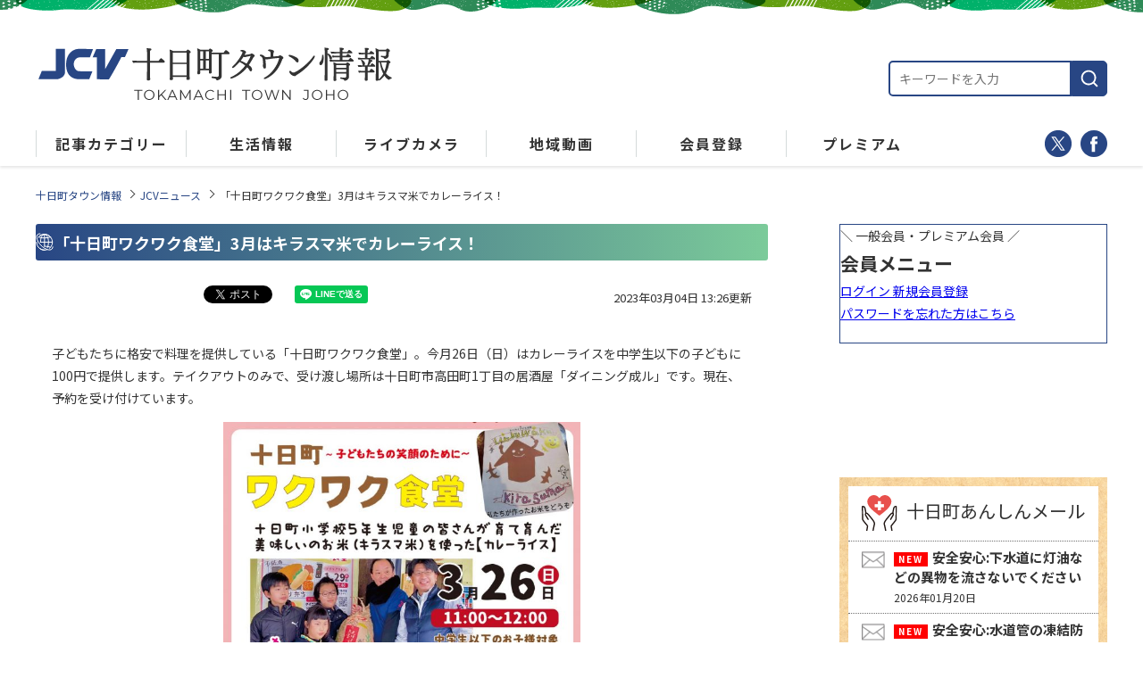

--- FILE ---
content_type: text/html; charset=UTF-8
request_url: https://tokamachi.yukiguni.town/recommend/190057.html
body_size: 14075
content:
<!DOCTYPE html>
<html lang="ja">
<head>
<meta charset="UTF-8">
<!-- Google Tag Manager -->
<script>(function(w,d,s,l,i){w[l]=w[l]||[];w[l].push({'gtm.start':
new Date().getTime(),event:'gtm.js'});var f=d.getElementsByTagName(s)[0],
j=d.createElement(s),dl=l!='dataLayer'?'&l='+l:'';j.async=true;j.src=
'https://www.googletagmanager.com/gtm.js?id='+i+dl;f.parentNode.insertBefore(j,f);
})(window,document,'script','dataLayer','GTM-P4NVT6R');</script>
<!-- End Google Tag Manager -->
<meta name="viewport" content="width=device-width, initial-scale=1">

<link rel="stylesheet" href="https://tokamachi.yukiguni.town/wp/wp-content/themes/jcv/css/style.css">
<link rel="stylesheet" href="https://tokamachi.yukiguni.town/wp/wp-content/themes/jcv/css/module.css">
<link rel="stylesheet" media="print" href="https://tokamachi.yukiguni.town/wp/wp-content/themes/jcv/css/print.css">
<link rel="stylesheet" href="https://tokamachi.yukiguni.town/wp/wp-content/themes/jcv/style.css">
<link rel="shortcut icon" href="https://tokamachi.yukiguni.town/wp/wp-content/themes/jcv/images/favicon.ico">
<link rel="apple-touch-icon" href="https://tokamachi.yukiguni.town/wp/wp-content/themes/jcv/images/webclip.png">
	<style>img:is([sizes="auto" i], [sizes^="auto," i]) { contain-intrinsic-size: 3000px 1500px }</style>
	
		<!-- All in One SEO 4.9.3 - aioseo.com -->
		<title>「十日町ワクワク食堂」3月はキラスマ米でカレーライス！ - 十日町タウン情報</title>
	<meta name="description" content="子どもたちに格安で料理を提供している「十日町ワクワク食堂」。今月26日（日）はカレーライスを中学生以下の子ども" />
	<meta name="robots" content="max-image-preview:large" />
	<meta name="author" content="admintkm"/>
	<link rel="canonical" href="https://tokamachi.yukiguni.town/recommend/190057.html" />
	<meta name="generator" content="All in One SEO (AIOSEO) 4.9.3" />
		<meta property="og:locale" content="ja_JP" />
		<meta property="og:site_name" content="十日町タウン情報 - 十日町市の「今」を配信！" />
		<meta property="og:type" content="article" />
		<meta property="og:title" content="「十日町ワクワク食堂」3月はキラスマ米でカレーライス！ - 十日町タウン情報" />
		<meta property="og:description" content="子どもたちに格安で料理を提供している「十日町ワクワク食堂」。今月26日（日）はカレーライスを中学生以下の子ども" />
		<meta property="og:url" content="https://tokamachi.yukiguni.town/recommend/190057.html" />
		<meta property="article:published_time" content="2023-03-04T04:26:07+00:00" />
		<meta property="article:modified_time" content="2023-03-07T02:14:57+00:00" />
		<meta name="twitter:card" content="summary" />
		<meta name="twitter:title" content="「十日町ワクワク食堂」3月はキラスマ米でカレーライス！ - 十日町タウン情報" />
		<meta name="twitter:description" content="子どもたちに格安で料理を提供している「十日町ワクワク食堂」。今月26日（日）はカレーライスを中学生以下の子ども" />
		<script type="application/ld+json" class="aioseo-schema">
			{"@context":"https:\/\/schema.org","@graph":[{"@type":"BlogPosting","@id":"https:\/\/tokamachi.yukiguni.town\/recommend\/190057.html#blogposting","name":"\u300c\u5341\u65e5\u753a\u30ef\u30af\u30ef\u30af\u98df\u5802\u300d3\u6708\u306f\u30ad\u30e9\u30b9\u30de\u7c73\u3067\u30ab\u30ec\u30fc\u30e9\u30a4\u30b9\uff01 - \u5341\u65e5\u753a\u30bf\u30a6\u30f3\u60c5\u5831","headline":"\u300c\u5341\u65e5\u753a\u30ef\u30af\u30ef\u30af\u98df\u5802\u300d3\u6708\u306f\u30ad\u30e9\u30b9\u30de\u7c73\u3067\u30ab\u30ec\u30fc\u30e9\u30a4\u30b9\uff01","author":{"@id":"https:\/\/tokamachi.yukiguni.town\/author\/admintkm#author"},"publisher":{"@id":"https:\/\/tokamachi.yukiguni.town\/#organization"},"image":{"@type":"ImageObject","url":"https:\/\/tokamachi.yukiguni.town\/wp\/wp-content\/uploads\/2023\/03\/17681287684109_1-e1677725283587.jpg","width":1204,"height":690},"datePublished":"2023-03-04T13:26:07+09:00","dateModified":"2023-03-07T11:14:57+09:00","inLanguage":"ja","mainEntityOfPage":{"@id":"https:\/\/tokamachi.yukiguni.town\/recommend\/190057.html#webpage"},"isPartOf":{"@id":"https:\/\/tokamachi.yukiguni.town\/recommend\/190057.html#webpage"},"articleSection":"JCV\u30cb\u30e5\u30fc\u30b9, \u7de8\u96c6\u90e8\u304a\u3059\u3059\u3081"},{"@type":"BreadcrumbList","@id":"https:\/\/tokamachi.yukiguni.town\/recommend\/190057.html#breadcrumblist","itemListElement":[{"@type":"ListItem","@id":"https:\/\/tokamachi.yukiguni.town#listItem","position":1,"name":"\u30db\u30fc\u30e0","item":"https:\/\/tokamachi.yukiguni.town","nextItem":{"@type":"ListItem","@id":"https:\/\/tokamachi.yukiguni.town\/l-news#listItem","name":"JCV\u30cb\u30e5\u30fc\u30b9"}},{"@type":"ListItem","@id":"https:\/\/tokamachi.yukiguni.town\/l-news#listItem","position":2,"name":"JCV\u30cb\u30e5\u30fc\u30b9","item":"https:\/\/tokamachi.yukiguni.town\/l-news","nextItem":{"@type":"ListItem","@id":"https:\/\/tokamachi.yukiguni.town\/recommend\/190057.html#listItem","name":"\u300c\u5341\u65e5\u753a\u30ef\u30af\u30ef\u30af\u98df\u5802\u300d3\u6708\u306f\u30ad\u30e9\u30b9\u30de\u7c73\u3067\u30ab\u30ec\u30fc\u30e9\u30a4\u30b9\uff01"},"previousItem":{"@type":"ListItem","@id":"https:\/\/tokamachi.yukiguni.town#listItem","name":"\u30db\u30fc\u30e0"}},{"@type":"ListItem","@id":"https:\/\/tokamachi.yukiguni.town\/recommend\/190057.html#listItem","position":3,"name":"\u300c\u5341\u65e5\u753a\u30ef\u30af\u30ef\u30af\u98df\u5802\u300d3\u6708\u306f\u30ad\u30e9\u30b9\u30de\u7c73\u3067\u30ab\u30ec\u30fc\u30e9\u30a4\u30b9\uff01","previousItem":{"@type":"ListItem","@id":"https:\/\/tokamachi.yukiguni.town\/l-news#listItem","name":"JCV\u30cb\u30e5\u30fc\u30b9"}}]},{"@type":"Organization","@id":"https:\/\/tokamachi.yukiguni.town\/#organization","name":"\u5341\u65e5\u753a\u30bf\u30a6\u30f3\u60c5\u5831","description":"\u5341\u65e5\u753a\u5e02\u306e\u300c\u4eca\u300d\u3092\u914d\u4fe1\uff01","url":"https:\/\/tokamachi.yukiguni.town\/","logo":{"@type":"ImageObject","url":"https:\/\/tokamachi.yukiguni.town\/wp\/wp-content\/uploads\/2025\/10\/297043407_128394633235633_5438090847638423872_n.jpg","@id":"https:\/\/tokamachi.yukiguni.town\/recommend\/190057.html\/#organizationLogo","width":200,"height":200},"image":{"@id":"https:\/\/tokamachi.yukiguni.town\/recommend\/190057.html\/#organizationLogo"}},{"@type":"Person","@id":"https:\/\/tokamachi.yukiguni.town\/author\/admintkm#author","url":"https:\/\/tokamachi.yukiguni.town\/author\/admintkm","name":"admintkm","image":{"@type":"ImageObject","@id":"https:\/\/tokamachi.yukiguni.town\/recommend\/190057.html#authorImage","url":"https:\/\/secure.gravatar.com\/avatar\/9f8f00db8f0486c8fd889ca31fdceb420169a361636a17bfaf2fc6afb8a82868?s=96&d=mm&r=g","width":96,"height":96,"caption":"admintkm"}},{"@type":"WebPage","@id":"https:\/\/tokamachi.yukiguni.town\/recommend\/190057.html#webpage","url":"https:\/\/tokamachi.yukiguni.town\/recommend\/190057.html","name":"\u300c\u5341\u65e5\u753a\u30ef\u30af\u30ef\u30af\u98df\u5802\u300d3\u6708\u306f\u30ad\u30e9\u30b9\u30de\u7c73\u3067\u30ab\u30ec\u30fc\u30e9\u30a4\u30b9\uff01 - \u5341\u65e5\u753a\u30bf\u30a6\u30f3\u60c5\u5831","description":"\u5b50\u3069\u3082\u305f\u3061\u306b\u683c\u5b89\u3067\u6599\u7406\u3092\u63d0\u4f9b\u3057\u3066\u3044\u308b\u300c\u5341\u65e5\u753a\u30ef\u30af\u30ef\u30af\u98df\u5802\u300d\u3002\u4eca\u670826\u65e5\uff08\u65e5\uff09\u306f\u30ab\u30ec\u30fc\u30e9\u30a4\u30b9\u3092\u4e2d\u5b66\u751f\u4ee5\u4e0b\u306e\u5b50\u3069\u3082","inLanguage":"ja","isPartOf":{"@id":"https:\/\/tokamachi.yukiguni.town\/#website"},"breadcrumb":{"@id":"https:\/\/tokamachi.yukiguni.town\/recommend\/190057.html#breadcrumblist"},"author":{"@id":"https:\/\/tokamachi.yukiguni.town\/author\/admintkm#author"},"creator":{"@id":"https:\/\/tokamachi.yukiguni.town\/author\/admintkm#author"},"image":{"@type":"ImageObject","url":"https:\/\/tokamachi.yukiguni.town\/wp\/wp-content\/uploads\/2023\/03\/17681287684109_1-e1677725283587.jpg","@id":"https:\/\/tokamachi.yukiguni.town\/recommend\/190057.html\/#mainImage","width":1204,"height":690},"primaryImageOfPage":{"@id":"https:\/\/tokamachi.yukiguni.town\/recommend\/190057.html#mainImage"},"datePublished":"2023-03-04T13:26:07+09:00","dateModified":"2023-03-07T11:14:57+09:00"},{"@type":"WebSite","@id":"https:\/\/tokamachi.yukiguni.town\/#website","url":"https:\/\/tokamachi.yukiguni.town\/","name":"\u5341\u65e5\u753a\u30bf\u30a6\u30f3\u60c5\u5831","description":"\u5341\u65e5\u753a\u5e02\u306e\u300c\u4eca\u300d\u3092\u914d\u4fe1\uff01","inLanguage":"ja","publisher":{"@id":"https:\/\/tokamachi.yukiguni.town\/#organization"}}]}
		</script>
		<!-- All in One SEO -->

<link rel='dns-prefetch' href='//challenges.cloudflare.com' />
<script type="text/javascript" id="wpp-js" src="https://tokamachi.yukiguni.town/wp/wp-content/plugins/wordpress-popular-posts/assets/js/wpp.min.js?ver=7.3.6" data-sampling="1" data-sampling-rate="1" data-api-url="https://tokamachi.yukiguni.town/wp-json/wordpress-popular-posts" data-post-id="190057" data-token="00e2020c1c" data-lang="0" data-debug="0"></script>
<link rel="alternate" type="application/rss+xml" title="十日町タウン情報 &raquo; 「十日町ワクワク食堂」3月はキラスマ米でカレーライス！ のコメントのフィード" href="https://tokamachi.yukiguni.town/recommend/190057.html/feed" />
<link rel='stylesheet' id='wp-block-library-css' href='https://tokamachi.yukiguni.town/wp/wp-includes/css/dist/block-library/style.min.css?ver=6.8.3' type='text/css' media='all' />
<style id='classic-theme-styles-inline-css' type='text/css'>
/*! This file is auto-generated */
.wp-block-button__link{color:#fff;background-color:#32373c;border-radius:9999px;box-shadow:none;text-decoration:none;padding:calc(.667em + 2px) calc(1.333em + 2px);font-size:1.125em}.wp-block-file__button{background:#32373c;color:#fff;text-decoration:none}
</style>
<link rel='stylesheet' id='aioseo/css/src/vue/standalone/blocks/table-of-contents/global.scss-css' href='https://tokamachi.yukiguni.town/wp/wp-content/plugins/all-in-one-seo-pack/dist/Lite/assets/css/table-of-contents/global.e90f6d47.css?ver=4.9.3' type='text/css' media='all' />
<style id='global-styles-inline-css' type='text/css'>
:root{--wp--preset--aspect-ratio--square: 1;--wp--preset--aspect-ratio--4-3: 4/3;--wp--preset--aspect-ratio--3-4: 3/4;--wp--preset--aspect-ratio--3-2: 3/2;--wp--preset--aspect-ratio--2-3: 2/3;--wp--preset--aspect-ratio--16-9: 16/9;--wp--preset--aspect-ratio--9-16: 9/16;--wp--preset--color--black: #000000;--wp--preset--color--cyan-bluish-gray: #abb8c3;--wp--preset--color--white: #ffffff;--wp--preset--color--pale-pink: #f78da7;--wp--preset--color--vivid-red: #cf2e2e;--wp--preset--color--luminous-vivid-orange: #ff6900;--wp--preset--color--luminous-vivid-amber: #fcb900;--wp--preset--color--light-green-cyan: #7bdcb5;--wp--preset--color--vivid-green-cyan: #00d084;--wp--preset--color--pale-cyan-blue: #8ed1fc;--wp--preset--color--vivid-cyan-blue: #0693e3;--wp--preset--color--vivid-purple: #9b51e0;--wp--preset--gradient--vivid-cyan-blue-to-vivid-purple: linear-gradient(135deg,rgba(6,147,227,1) 0%,rgb(155,81,224) 100%);--wp--preset--gradient--light-green-cyan-to-vivid-green-cyan: linear-gradient(135deg,rgb(122,220,180) 0%,rgb(0,208,130) 100%);--wp--preset--gradient--luminous-vivid-amber-to-luminous-vivid-orange: linear-gradient(135deg,rgba(252,185,0,1) 0%,rgba(255,105,0,1) 100%);--wp--preset--gradient--luminous-vivid-orange-to-vivid-red: linear-gradient(135deg,rgba(255,105,0,1) 0%,rgb(207,46,46) 100%);--wp--preset--gradient--very-light-gray-to-cyan-bluish-gray: linear-gradient(135deg,rgb(238,238,238) 0%,rgb(169,184,195) 100%);--wp--preset--gradient--cool-to-warm-spectrum: linear-gradient(135deg,rgb(74,234,220) 0%,rgb(151,120,209) 20%,rgb(207,42,186) 40%,rgb(238,44,130) 60%,rgb(251,105,98) 80%,rgb(254,248,76) 100%);--wp--preset--gradient--blush-light-purple: linear-gradient(135deg,rgb(255,206,236) 0%,rgb(152,150,240) 100%);--wp--preset--gradient--blush-bordeaux: linear-gradient(135deg,rgb(254,205,165) 0%,rgb(254,45,45) 50%,rgb(107,0,62) 100%);--wp--preset--gradient--luminous-dusk: linear-gradient(135deg,rgb(255,203,112) 0%,rgb(199,81,192) 50%,rgb(65,88,208) 100%);--wp--preset--gradient--pale-ocean: linear-gradient(135deg,rgb(255,245,203) 0%,rgb(182,227,212) 50%,rgb(51,167,181) 100%);--wp--preset--gradient--electric-grass: linear-gradient(135deg,rgb(202,248,128) 0%,rgb(113,206,126) 100%);--wp--preset--gradient--midnight: linear-gradient(135deg,rgb(2,3,129) 0%,rgb(40,116,252) 100%);--wp--preset--font-size--small: 13px;--wp--preset--font-size--medium: 20px;--wp--preset--font-size--large: 36px;--wp--preset--font-size--x-large: 42px;--wp--preset--spacing--20: 0.44rem;--wp--preset--spacing--30: 0.67rem;--wp--preset--spacing--40: 1rem;--wp--preset--spacing--50: 1.5rem;--wp--preset--spacing--60: 2.25rem;--wp--preset--spacing--70: 3.38rem;--wp--preset--spacing--80: 5.06rem;--wp--preset--shadow--natural: 6px 6px 9px rgba(0, 0, 0, 0.2);--wp--preset--shadow--deep: 12px 12px 50px rgba(0, 0, 0, 0.4);--wp--preset--shadow--sharp: 6px 6px 0px rgba(0, 0, 0, 0.2);--wp--preset--shadow--outlined: 6px 6px 0px -3px rgba(255, 255, 255, 1), 6px 6px rgba(0, 0, 0, 1);--wp--preset--shadow--crisp: 6px 6px 0px rgba(0, 0, 0, 1);}:where(.is-layout-flex){gap: 0.5em;}:where(.is-layout-grid){gap: 0.5em;}body .is-layout-flex{display: flex;}.is-layout-flex{flex-wrap: wrap;align-items: center;}.is-layout-flex > :is(*, div){margin: 0;}body .is-layout-grid{display: grid;}.is-layout-grid > :is(*, div){margin: 0;}:where(.wp-block-columns.is-layout-flex){gap: 2em;}:where(.wp-block-columns.is-layout-grid){gap: 2em;}:where(.wp-block-post-template.is-layout-flex){gap: 1.25em;}:where(.wp-block-post-template.is-layout-grid){gap: 1.25em;}.has-black-color{color: var(--wp--preset--color--black) !important;}.has-cyan-bluish-gray-color{color: var(--wp--preset--color--cyan-bluish-gray) !important;}.has-white-color{color: var(--wp--preset--color--white) !important;}.has-pale-pink-color{color: var(--wp--preset--color--pale-pink) !important;}.has-vivid-red-color{color: var(--wp--preset--color--vivid-red) !important;}.has-luminous-vivid-orange-color{color: var(--wp--preset--color--luminous-vivid-orange) !important;}.has-luminous-vivid-amber-color{color: var(--wp--preset--color--luminous-vivid-amber) !important;}.has-light-green-cyan-color{color: var(--wp--preset--color--light-green-cyan) !important;}.has-vivid-green-cyan-color{color: var(--wp--preset--color--vivid-green-cyan) !important;}.has-pale-cyan-blue-color{color: var(--wp--preset--color--pale-cyan-blue) !important;}.has-vivid-cyan-blue-color{color: var(--wp--preset--color--vivid-cyan-blue) !important;}.has-vivid-purple-color{color: var(--wp--preset--color--vivid-purple) !important;}.has-black-background-color{background-color: var(--wp--preset--color--black) !important;}.has-cyan-bluish-gray-background-color{background-color: var(--wp--preset--color--cyan-bluish-gray) !important;}.has-white-background-color{background-color: var(--wp--preset--color--white) !important;}.has-pale-pink-background-color{background-color: var(--wp--preset--color--pale-pink) !important;}.has-vivid-red-background-color{background-color: var(--wp--preset--color--vivid-red) !important;}.has-luminous-vivid-orange-background-color{background-color: var(--wp--preset--color--luminous-vivid-orange) !important;}.has-luminous-vivid-amber-background-color{background-color: var(--wp--preset--color--luminous-vivid-amber) !important;}.has-light-green-cyan-background-color{background-color: var(--wp--preset--color--light-green-cyan) !important;}.has-vivid-green-cyan-background-color{background-color: var(--wp--preset--color--vivid-green-cyan) !important;}.has-pale-cyan-blue-background-color{background-color: var(--wp--preset--color--pale-cyan-blue) !important;}.has-vivid-cyan-blue-background-color{background-color: var(--wp--preset--color--vivid-cyan-blue) !important;}.has-vivid-purple-background-color{background-color: var(--wp--preset--color--vivid-purple) !important;}.has-black-border-color{border-color: var(--wp--preset--color--black) !important;}.has-cyan-bluish-gray-border-color{border-color: var(--wp--preset--color--cyan-bluish-gray) !important;}.has-white-border-color{border-color: var(--wp--preset--color--white) !important;}.has-pale-pink-border-color{border-color: var(--wp--preset--color--pale-pink) !important;}.has-vivid-red-border-color{border-color: var(--wp--preset--color--vivid-red) !important;}.has-luminous-vivid-orange-border-color{border-color: var(--wp--preset--color--luminous-vivid-orange) !important;}.has-luminous-vivid-amber-border-color{border-color: var(--wp--preset--color--luminous-vivid-amber) !important;}.has-light-green-cyan-border-color{border-color: var(--wp--preset--color--light-green-cyan) !important;}.has-vivid-green-cyan-border-color{border-color: var(--wp--preset--color--vivid-green-cyan) !important;}.has-pale-cyan-blue-border-color{border-color: var(--wp--preset--color--pale-cyan-blue) !important;}.has-vivid-cyan-blue-border-color{border-color: var(--wp--preset--color--vivid-cyan-blue) !important;}.has-vivid-purple-border-color{border-color: var(--wp--preset--color--vivid-purple) !important;}.has-vivid-cyan-blue-to-vivid-purple-gradient-background{background: var(--wp--preset--gradient--vivid-cyan-blue-to-vivid-purple) !important;}.has-light-green-cyan-to-vivid-green-cyan-gradient-background{background: var(--wp--preset--gradient--light-green-cyan-to-vivid-green-cyan) !important;}.has-luminous-vivid-amber-to-luminous-vivid-orange-gradient-background{background: var(--wp--preset--gradient--luminous-vivid-amber-to-luminous-vivid-orange) !important;}.has-luminous-vivid-orange-to-vivid-red-gradient-background{background: var(--wp--preset--gradient--luminous-vivid-orange-to-vivid-red) !important;}.has-very-light-gray-to-cyan-bluish-gray-gradient-background{background: var(--wp--preset--gradient--very-light-gray-to-cyan-bluish-gray) !important;}.has-cool-to-warm-spectrum-gradient-background{background: var(--wp--preset--gradient--cool-to-warm-spectrum) !important;}.has-blush-light-purple-gradient-background{background: var(--wp--preset--gradient--blush-light-purple) !important;}.has-blush-bordeaux-gradient-background{background: var(--wp--preset--gradient--blush-bordeaux) !important;}.has-luminous-dusk-gradient-background{background: var(--wp--preset--gradient--luminous-dusk) !important;}.has-pale-ocean-gradient-background{background: var(--wp--preset--gradient--pale-ocean) !important;}.has-electric-grass-gradient-background{background: var(--wp--preset--gradient--electric-grass) !important;}.has-midnight-gradient-background{background: var(--wp--preset--gradient--midnight) !important;}.has-small-font-size{font-size: var(--wp--preset--font-size--small) !important;}.has-medium-font-size{font-size: var(--wp--preset--font-size--medium) !important;}.has-large-font-size{font-size: var(--wp--preset--font-size--large) !important;}.has-x-large-font-size{font-size: var(--wp--preset--font-size--x-large) !important;}
:where(.wp-block-post-template.is-layout-flex){gap: 1.25em;}:where(.wp-block-post-template.is-layout-grid){gap: 1.25em;}
:where(.wp-block-columns.is-layout-flex){gap: 2em;}:where(.wp-block-columns.is-layout-grid){gap: 2em;}
:root :where(.wp-block-pullquote){font-size: 1.5em;line-height: 1.6;}
</style>
<link rel='stylesheet' id='contact-form-7-css' href='https://tokamachi.yukiguni.town/wp/wp-content/plugins/contact-form-7/includes/css/styles.css?ver=6.1.4' type='text/css' media='all' />
<link rel='stylesheet' id='wordpress-popular-posts-css-css' href='https://tokamachi.yukiguni.town/wp/wp-content/plugins/wordpress-popular-posts/assets/css/wpp.css?ver=7.3.6' type='text/css' media='all' />
<link rel="https://api.w.org/" href="https://tokamachi.yukiguni.town/wp-json/" /><link rel="alternate" title="JSON" type="application/json" href="https://tokamachi.yukiguni.town/wp-json/wp/v2/posts/190057" /><link rel="EditURI" type="application/rsd+xml" title="RSD" href="https://tokamachi.yukiguni.town/wp/xmlrpc.php?rsd" />
<meta name="generator" content="WordPress 6.8.3" />
<link rel='shortlink' href='https://tokamachi.yukiguni.town/?p=190057' />
<link rel="alternate" title="oEmbed (JSON)" type="application/json+oembed" href="https://tokamachi.yukiguni.town/wp-json/oembed/1.0/embed?url=https%3A%2F%2Ftokamachi.yukiguni.town%2Frecommend%2F190057.html" />
<link rel="alternate" title="oEmbed (XML)" type="text/xml+oembed" href="https://tokamachi.yukiguni.town/wp-json/oembed/1.0/embed?url=https%3A%2F%2Ftokamachi.yukiguni.town%2Frecommend%2F190057.html&#038;format=xml" />
            <style id="wpp-loading-animation-styles">@-webkit-keyframes bgslide{from{background-position-x:0}to{background-position-x:-200%}}@keyframes bgslide{from{background-position-x:0}to{background-position-x:-200%}}.wpp-widget-block-placeholder,.wpp-shortcode-placeholder{margin:0 auto;width:60px;height:3px;background:#dd3737;background:linear-gradient(90deg,#dd3737 0%,#571313 10%,#dd3737 100%);background-size:200% auto;border-radius:3px;-webkit-animation:bgslide 1s infinite linear;animation:bgslide 1s infinite linear}</style>
            <script src="//ajax.googleapis.com/ajax/libs/jquery/2.0.3/jquery.min.js"></script>
<link rel="preconnect" href="//fonts.googleapis.com">
<link rel="preconnect" href="//fonts.gstatic.com" crossorigin>
<link rel="stylesheet" href="//fonts.googleapis.com/css2?family=Inter:ital,opsz,wght@0,14..32,100..900;1,14..32,100..900&family=Montserrat:ital,wght@0,100..900;1,100..900&family=Noto+Sans+JP:wght@100..900&display=swap">
</head>
<body class="single">
<!-- Google Tag Manager (noscript) -->
<noscript><iframe src="https://www.googletagmanager.com/ns.html?id=GTM-P4NVT6R"
height="0" width="0" style="display:none;visibility:hidden"></iframe></noscript>
<!-- End Google Tag Manager (noscript) -->
<div id="feed"></div>
<div id="fb-root"></div>
<script>(function(d, s, id) {
var js, fjs = d.getElementsByTagName(s)[0];
if (d.getElementById(id)) return;
js = d.createElement(s); js.id = id;
js.src = "//connect.facebook.net/ja_JP/sdk.js#xfbml=1&version=v2.6&appId=198157086928397";
fjs.parentNode.insertBefore(js, fjs);
}(document, 'script', 'facebook-jssdk'));</script>

<div id="header-sp">
<h1 class="logo"><a href="https://tokamachi.yukiguni.town"><img src="https://tokamachi.yukiguni.town/wp/wp-content/themes/jcv/images/common/logo.png" alt="十日町タウン情報" /></a></h1>
</div>

<div class="pure-container" data-effect="pure-effect-fade">
<input type="checkbox" id="pure-toggle-top" class="pure-toggle" data-toggle="top"/>
<label class="pure-toggle-label" for="pure-toggle-top" data-toggle-label="top"><span class="pure-toggle-icon"></span></label>
<nav class="pure-drawer" data-position="top">
<div id="header-sp-nav">

<div class="nav-inner">

    <form role="search" method="get" action="https://tokamachi.yukiguni.town/">
      <input type="text" name="s" size="30" placeholder="キーワードを入力" value="" style="flex: 1;" />
      <button type="submit" class="search-button" aria-label="検索" style="background:none;border:none;">
        <img src="https://tokamachi.yukiguni.town/wp/wp-content/themes/jcv/images/common/search-button.svg" alt="検索" />
      </button>
    </form>
        <iframe id="inc-pure-drawer-mem" src="/wp/wp-content/themes/jcv/inc-pure-drawer-mem.php" width="100%" height="78" frameborder="0"></iframe>
        <div class="icon-nav__list">
          <ul>
	<li>
		<a href="/l-news">
			<img src="https://tokamachi.yukiguni.town/wp/wp-content/themes/jcv/images/common/icon-tile-l_news.svg" alt="ニュース">
      <p>ニュース</p>
		</a>
	</li>
	<li>
		<a href="/livecamera">
			<img src="https://tokamachi.yukiguni.town/wp/wp-content/themes/jcv/images/common/icon-tile-livecamera.svg" alt="ライブカメラ">
      <p>ライブカメラ</p>
		</a>
	</li>
	<li>
		<a target="_blank" href="https://www.jcv.co.jp/timetable-tokamachi/">
			<img src="https://tokamachi.yukiguni.town/wp/wp-content/themes/jcv/images/common/icon-tile-timetable.svg" alt="番組表">
      <p>番組表</p>
		</a>
	</li>
	<li>
		<a href="/obituaries">
			<img src="https://tokamachi.yukiguni.town/wp/wp-content/themes/jcv/images/common/icon-tile-okuyami.svg" alt="おくやみ情報">
      <p>おくやみ情報</p>
		</a>
	</li>
	<li>
		<a href="/baby">
			<img src="https://tokamachi.yukiguni.town/wp/wp-content/themes/jcv/images/common/icon-tile-baby.svg" alt="こんにちはあかちゃん">
      <p>こんにちは<br>あかちゃん</p>
		</a>
	</li>
	<li>
		<a href="/weather">
			<img src="https://tokamachi.yukiguni.town/wp/wp-content/themes/jcv/images/common/icon-tile-weather.svg" alt="天気">
      <p>天気</p>
		</a>
	</li>
	<li>
		<a href="/gourmet">
			<img src="https://tokamachi.yukiguni.town/wp/wp-content/themes/jcv/images/common/icon-tile-gourmet.svg" alt="グルメ">
      <p>グルメ</p>
		</a>
	</li>
	<li>
		<a href="/event">
			<img src="https://tokamachi.yukiguni.town/wp/wp-content/themes/jcv/images/common/icon-tile-event.svg" alt="イベント">
      <p>イベント</p>
		</a>
	</li>
	<li>
		<a href="/watch">
			<img src="https://tokamachi.yukiguni.town/wp/wp-content/themes/jcv/images/common/icon-tile-watch.svg" alt="新着ウォッチ">
      <p>新着ウォッチ</p>
		</a>
	</li>
	<li>
		<a href="/recommend">
			<img src="https://tokamachi.yukiguni.town/wp/wp-content/themes/jcv/images/common/icon-tile-recommend.svg" alt="編集部おすすめ">
      <p>編集部<br>おすすめ</p>
		</a>
	</li>
	<li>
		<a href="/saigai">
			<img src="https://tokamachi.yukiguni.town/wp/wp-content/themes/jcv/images/common/icon-tile-saigai.svg" alt="安全安心情報">
      <p>安全安心情報</p>
		</a>
	</li>
	<li>
		<a href="/train">
			<img src="https://tokamachi.yukiguni.town/wp/wp-content/themes/jcv/images/common/icon-tile-train.svg" alt="鉄道情報">
      <p>鉄道情報</p>
		</a>
	</li>
	<li>
		<a href="/minamiuonuma">
			<img src="https://tokamachi.yukiguni.town/wp/wp-content/themes/jcv/images/common/icon-tile-minamiuonuma.svg" alt="みなみうおぬま通信">
      <p>みなみ<br>うおぬま通信</p>
		</a>
	</li>
	<li>
		<a href="/tsumari">
			<img src="https://tokamachi.yukiguni.town/wp/wp-content/themes/jcv/images/common/icon-tile-tsumari.svg" alt="つまりはいきいき">
      <p>つまりは<br>いきいき</p>
		</a>
	</li>
	<li class="premium">
		<a href="/video">
			<img src="https://tokamachi.yukiguni.town/wp/wp-content/themes/jcv/images/common/icon-tile-video.svg" alt="見逃し番組配信">
      <p>見逃し配信</p>
		</a>
	</li>
</ul>        </div>

        <ul class="buttom__list">
          <li class="first">
            <a href="//www.facebook.com/tokamachi.town" target="_blank">
              <img src="https://tokamachi.yukiguni.town/wp/wp-content/themes/jcv/images/common/fb-logo.svg" alt="十日町タウン情報 公式facebook" />
            </a>
            <a href="//twitter.com/tokamachi_town" target="_blank">
              <img src="https://tokamachi.yukiguni.town/wp/wp-content/themes/jcv/images/common/x-logo.svg" alt="十日町タウン情報 公式X" />
            </a>
          </li>
          <li class="second">
            <a href="/post">
              <img src="https://tokamachi.yukiguni.town/wp/wp-content/themes/jcv/images/common/post-icon.svg" alt="投稿窓口" />投稿窓口
            </a>
            <a href="/inquiry">
              <img src="https://tokamachi.yukiguni.town/wp/wp-content/themes/jcv/images/common/mail-icon.svg" alt="お問い合わせ" />お問い合わせ
            </a>
          </li>
        </ul>
        <label for="pure-toggle-top" data-toggle-label="top" class="hbg-close"><div class="close"><span></span></div>閉じる</label>

<!--end nav-inner--></div>
<!--end header-sp-nav--></div>
<!--end pure-drawer--></nav>

<div class="pure-pusher-container">
<div class="pure-pusher">

<!--▽wrapper -->
<div class="wrapper" id="wrap_single">

<div class="header cf">
  <div class="box-inner">
    <div class="header__inner">
      <h1 class="logo"><a href="https://tokamachi.yukiguni.town"><img src="https://tokamachi.yukiguni.town/wp/wp-content/themes/jcv/images/common/logo.png" alt="十日町タウン情報" /></a></h1>
      <div class="header-right">
        <div class="search">
    <form role="search" method="get" action="https://tokamachi.yukiguni.town/">
      <input type="text" name="s" size="30" placeholder="キーワードを入力" value="" style="flex: 1;" />
      <button type="submit" class="search-button" aria-label="検索" style="background:none;border:none;">
        <img src="https://tokamachi.yukiguni.town/wp/wp-content/themes/jcv/images/common/search-button.svg" alt="検索" />
      </button>
    </form>
        </div>
      </div>
    </div>
  </div>
    	
<nav id="header-nav" class="header-nav fbox" aria-label="サイト内メニュー">
  <ul class="header-nav__list fbox">
    <li class="header-nav__item">
      <div class="header-nav__dropdown">
        <a class="header-nav__link" href="javascript:void(0);">
          <p>記事カテゴリー</p>
        </a>
        <ul class="header-nav__dropdownList">
          <div class="header-nav__dropdownList-head">
            <p>記事カテゴリー</p>
          </div>
<li class="header-nav__dropdownItem"><a class="header-nav__dropdownLink" href="https://tokamachi.yukiguni.town/l-news">JCVニュース</a></li>
<li class="header-nav__dropdownItem"><a class="header-nav__dropdownLink" href="https://tokamachi.yukiguni.town/gourmet">グルメ</a></li>
<li class="header-nav__dropdownItem"><a class="header-nav__dropdownLink" href="https://tokamachi.yukiguni.town/event">イベント</a></li>
<li class="header-nav__dropdownItem"><a class="header-nav__dropdownLink" href="https://tokamachi.yukiguni.town/watch">新着ウォッチ</a></li>
<li class="header-nav__dropdownItem"><a class="header-nav__dropdownLink" href="https://tokamachi.yukiguni.town/recommend">編集部おすすめ</a></li>
        </ul>
      </div>
    </li>

    <li class="header-nav__item">
      <div class="header-nav__dropdown">
        <a class="header-nav__link" href="javascript:void(0);">
          <p>生活情報</p>
        </a>
        <ul class="header-nav__dropdownList">
          <div class="header-nav__dropdownList-head">
            <p>生活情報</p>
          </div>
<li class="header-nav__dropdownItem"><a class="header-nav__dropdownLink" href="https://tokamachi.yukiguni.town/timetable">番組表</a></li>
<li class="header-nav__dropdownItem"><a class="header-nav__dropdownLink" href="https://tokamachi.yukiguni.town/obituaries">おくやみ情報</a></li>
<li class="header-nav__dropdownItem"><a class="header-nav__dropdownLink" href="https://tokamachi.yukiguni.town/baby">こんにちはあかちゃん</a></li>
<li class="header-nav__dropdownItem"><a class="header-nav__dropdownLink" href="https://tokamachi.yukiguni.town/weather">十日町市の天気</a></li>
<li class="header-nav__dropdownItem"><a class="header-nav__dropdownLink" href="https://tokamachi.yukiguni.town/saigai">安全安心情報</a></li>
<li class="header-nav__dropdownItem"><a class="header-nav__dropdownLink" href="https://tokamachi.yukiguni.town/train">鉄道情報</a></li>
<li class="header-nav__dropdownItem"><a class="header-nav__dropdownLink" href="https://tokamachi.yukiguni.town/coronavirus">感染症情報</a></li>
<li class="header-nav__dropdownItem"><a class="header-nav__dropdownLink" href="https://tokamachi.yukiguni.town/trip">観光情報</a></li>
<li class="header-nav__dropdownItem"><a class="header-nav__dropdownLink" href="https://tokamachi.yukiguni.town/restaurant">グルメ情報</a></li>
        </ul>
      </div>
    </li>

    <li class="header-nav__item">
      <div class="header-nav__dropdown">
        <a class="header-nav__link" href="https://tokamachi.yukiguni.town/livecamera">
          <p>ライブカメラ</p>
        </a>
      </div>
    </li>
	
    <li class="header-nav__item">
      <div class="header-nav__dropdown">
        <a class="header-nav__link" href="javascript:void(0);">
          <p>地域動画</p>
        </a>
        <ul class="header-nav__dropdownList">
          <div class="header-nav__dropdownList-head">
            <p>地域動画</p>
          </div>
<li class="header-nav__dropdownItem"><a class="header-nav__dropdownLink" href="https://tokamachi.yukiguni.town/minamiuonuma">みなみうおぬま通信</a></li>
<li class="header-nav__dropdownItem"><a class="header-nav__dropdownLink" href="https://tokamachi.yukiguni.town/tsumari">つまりはいきいき</a></li>
        </ul>
      </div>
    </li>
      
    <li class="header-nav__item">
      <div class="header-nav__dropdown">
        <a class="header-nav__link" href="https://tokamachi.yukiguni.town/registration">
          <p>会員登録</p>
        </a>
      </div>
    </li>

    <li class="header-nav__item">
      <div class="header-nav__dropdown">
        <a class="header-nav__link" href="javascript:void(0);">
          <p>プレミアム</p>
        </a>
        <ul class="header-nav__dropdownList">
          <div class="header-nav__dropdownList-head">
            <p>プレミアム</p>
          </div>
<!--<li class="header-nav__dropdownItem"><a class="header-nav__dropdownLink" href="https://tokamachi.yukiguni.town/simalcast">ライブ配信</a></li>-->
<li class="header-nav__dropdownItem"><a class="header-nav__dropdownLink" href="https://tokamachi.yukiguni.town/video">見逃し番組配信</a></li>
<li class="header-nav__dropdownItem"><a class="header-nav__dropdownLink" href="https://tokamachi.yukiguni.town/premium">プレミアム会員登録</a></li>
        </ul>
      </div>
    </li>

  </ul>
    	<ul class="sns">
<li class="ico-fb"><a href="//www.facebook.com/tokamachi.town" target="_blank">Facebook</a></li>
<li class="ico-tw"><a href="//twitter.com/tokamachi_town" target="_blank">Twitter</a></li>
        </ul>
</nav>
</div>

<div class="header-banner-smt">
<ul>
<li>
<a class="sp-head-ban" href="/lp01"><img width="600" height="190" src="https://tokamachi.yukiguni.town/wp/wp-content/uploads/2025/12/2512_JCV_LP_br_600_190.png" class="attachment-full size-full" alt="" decoding="async" fetchpriority="high" /></a></li>
</ul>
</div>


<div class="container top-box1 container-single-l-news">
<ol class="pankuzu">
<li><a href="https://tokamachi.yukiguni.town">十日町タウン情報</a></li>
<li><a href="/l-news">JCVニュース</a></li>
<li>「十日町ワクワク食堂」3月はキラスマ米でカレーライス！</li>
</ol>

  <!--▼▼contents -->
  <div class="contents">

<h1 class="common__head-02 __l-news">「十日町ワクワク食堂」3月はキラスマ米でカレーライス！</h1>
<div style="height:clamp(0.938rem, 0.375rem + 2.5vw, 1.875rem);"></div>
  
    <div class="article-detail-outer">
      <div class="article-detail">
        <p class="date">
          2023年03月04日 13:26更新        </p>
        <div id="boxArea">
          <div class="fb-like">
            <iframe src="//www.facebook.com/v2.0/plugins/like.php?href=https://tokamachi.yukiguni.town/recommend/190057.html&amp;width&amp;layout=button&amp;action=like&amp;show_faces=false&amp;share=true&amp;height=90&amp;appId=101288173305111" scrolling="no" frameborder="0" allowTransparency="true"></iframe>
          </div>
          <div class="tw"><a href="https://twitter.com/share" class="twitter-share-button"{count} data-via="jcvfan" data-lang="ja" data-dnt="true">ツイート</a><script>!function(d,s,id){var js,fjs=d.getElementsByTagName(s)[0],p=/^http:/.test(d.location)?'http':'https';if(!d.getElementById(id)){js=d.createElement(s);js.id=id;js.src=p+'://platform.twitter.com/widgets.js';fjs.parentNode.insertBefore(js,fjs);}}(document, 'script', 'twitter-wjs');</script></div>
        <div class="line"><span><div class="line-it-button" style="display: none;" data-type="share-a" data-lang="ja" ></div>
<script src="//scdn.line-apps.com/n/line_it/thirdparty/loader.min.js" async="async" defer="defer" ></script></span></div>
      </div>
	
	<p>子どもたちに格安で料理を提供している「十日町ワクワク食堂」。今月26日（日）はカレーライスを中学生以下の子どもに100円で提供します。テイクアウトのみで、受け渡し場所は十日町市高田町1丁目の居酒屋「ダイニング成ル」です。現在、予約を受け付けています。</p>
<p><a href="https://tokamachi.yukiguni.town/wp/wp-content/uploads/2023/03/17681287684109_1.jpg"><img decoding="async" class="aligncenter wp-image-190058" src="https://tokamachi.yukiguni.town/wp/wp-content/uploads/2023/03/17681287684109_1-633x716.jpg" alt="" width="400" height="453" data-low-src="https://tokamachi.yukiguni.town/wp/wp-content/uploads/2023/03/17681287684109_1-400x453.jpg" /></a></p>
<p>提供される「カレーライス」には、2月のワクワク食堂に引き続き、十日町小学校の5年生が育てた美味しいお米「キラスマ米」が使われます。これは児童たちが社会の役に立ちたいと、ワクワク食堂に寄付したものです。</p>
<p><img decoding="async" class="aligncenter wp-image-189278" src="https://tokamachi.yukiguni.town/wp/wp-content/uploads/2023/02/D600ECE1-38F7-4A92-BD96-7C838122EDF0-716x716.jpg" alt="" width="400" height="400" data-low-src="https://tokamachi.yukiguni.town/wp/wp-content/uploads/2023/02/D600ECE1-38F7-4A92-BD96-7C838122EDF0-400x400.jpg" />ワクワク食堂は現在、月に一度のペースで開催し、毎月趣向を凝らしたメニューを提供しています。どんな子にもおいしくて温かい食事を楽しんでほしいと格安の100円で提供しています。</p>
<p>対象は中学生以下の子ども限定で、大人は注文できません。コロナ禍のためテイクアウトのみの利用となります。LINEまたは電話（TEL<a href="tel:0257507755">025-750-7755</a>）で事前の予約を行ってください。限定数50食を予定しています。</p>
<p><span style="color: #ff6600;"><strong><span style="font-size: 12pt;">十日町ワクワク食堂</span></strong></span><br />
■日時：3月26日（日）11:00～12:00<br />
■会場：ダイニング成ル（十日町市高田町1丁目217）<br />
■料金：カレーライス　100円<br />
※中学生以下の子どもが対象<br />
※事前の予約が必要、予約限定50食<br />
■申込先：TEL<a href="tel:0257507755">025-750-7755</a>　LINE@111eqjhk</p>
<p>＜関連記事＞<br />
■<a href="https://tokamachi.yukiguni.town/l-news/184786.html" target="_blank" rel="noopener">地域の輪を広げたい！十日町のこども食堂が100円でタレかつ丼提供</a></p>

	</div>
	</div>



<div id="related-video"></div>




        <div class="box">
      <div id="map-box">
        <div id="map_canvas"><iframe style="width:100%;height:100%" scrolling="no" frameborder="0" src="https://maps.google.co.jp/maps?output=embed&q=@37.1313602,138.7598695&z=13&hl=ja&iwloc=B&output=embed"></iframe></div>
      </div>
    </div>
    

		    <div class="article-recommend">

<!--▼いいね-->

<div class="mamahack-fb">
  <div class="mamahack-fb__boxThumb" style="background-image: url(https://tokamachi.yukiguni.town/wp/wp-content/uploads/2023/03/17681287684109_1-e1677725283587.jpg)"></div>
  <div class="mamahack-fb__boxLike">
    <p class="mamahack-fb__boxLike__message">この記事が気に入ったら<br>十日町タウン情報にいいね！しよう</p>
    <div class="mamahack-fb__boxLike__button">
      <iframe src="//www.facebook.com/v2.0/plugins/like.php?href=https://tokamachi.yukiguni.town/recommend/190057.html&amp;width&amp;layout=button&amp;action=like&amp;show_faces=false&amp;share=false&amp;height=20&amp;appId=101288173305111" scrolling="no" frameborder="0" style="border:none; overflow:hidden; width:105px; height:21px;" allowTransparency="true"></iframe>
    </div>
    <p class="mamahack-fb__boxLike__note">最新情報をお届けします</p>
  </div>
</div>

<div class="mamahack-tw"><p class="mamahack-tw__item">Twitterで十日町タウン情報を<span>フォローしよう！</span></p><a href="//twitter.com/tokamachi_town" class="twitter-follow-button mamahack-tw__item" data-show-count="false" data-size="large" data-show-screen-name="false">Follow @jcvfan</a></div>
<!--▲いいね-->
	
      <div class="recent">
        <h2>最新の記事</h2>
        <ul class="fbox">
                    <li><a href="https://tokamachi.yukiguni.town/saigai/227967.html">
                        <img width="400" height="225" src="https://tokamachi.yukiguni.town/wp/wp-content/uploads/2026/01/1c9ace39c84b704bc6243f82ff8d5cf1-21-400x225.jpg" class="attachment-thumbnail size-thumbnail wp-post-image" alt="" decoding="async" />                        <br>
            <span>安全安心:下水道に灯油などの異物を流さないでください</span></a></li>
                    <li><a href="https://tokamachi.yukiguni.town/saigai/227965.html">
                        <img width="400" height="225" src="https://tokamachi.yukiguni.town/wp/wp-content/uploads/2026/01/1c9ace39c84b704bc6243f82ff8d5cf1-20-400x225.jpg" class="attachment-thumbnail size-thumbnail wp-post-image" alt="" decoding="async" />                        <br>
            <span>安全安心:水道管の凍結防止について</span></a></li>
                    <li><a href="https://tokamachi.yukiguni.town/l-news/227961.html">
                        <img width="400" height="225" src="https://tokamachi.yukiguni.town/wp/wp-content/uploads/2026/01/Still0120_00002-400x225.png" class="attachment-thumbnail size-thumbnail wp-post-image" alt="" decoding="async" />                        <br>
            <span>衆院選  新潟5区現職の梅谷守さんが新党「中道改革連合」参加を表明</span></a></li>
                    <li><a href="https://tokamachi.yukiguni.town/saigai/227942.html">
                        <img width="400" height="225" src="https://tokamachi.yukiguni.town/wp/wp-content/uploads/2026/01/1c9ace39c84b704bc6243f82ff8d5cf1-19-400x225.jpg" class="attachment-thumbnail size-thumbnail wp-post-image" alt="" decoding="async" />                        <br>
            <span>安全安心:１月21日（水）からの大雪に注意しましょう</span></a></li>
                    <li><a href="https://tokamachi.yukiguni.town/l-news/227921.html">
                        <img width="400" height="300" src="https://tokamachi.yukiguni.town/wp/wp-content/uploads/2026/01/IMG_6838-400x300.jpg" class="attachment-thumbnail size-thumbnail wp-post-image" alt="" decoding="async" />                        <br>
            <span>21日（月）～25日（日）にかけて山沿い中心に平地でも大雪となる見込み</span></a></li>
                    <li><a href="https://tokamachi.yukiguni.town/l-news/227907.html">
                        <img width="400" height="225" src="https://tokamachi.yukiguni.town/wp/wp-content/uploads/2026/01/Still0117_00011-400x225.png" class="attachment-thumbnail size-thumbnail wp-post-image" alt="" decoding="async" />                        <br>
            <span>結成30周年目のスノーボランティア夢雪隊  ことしは5世帯で雪下ろし　</span></a></li>
                  </ul>
      </div>
            <div class="editor">
        <h2>編集部おすすめの記事</h2>
        <ul class="fbox">
                    <li><a href="/?p=227405">
                        <img width="400" height="225" src="https://tokamachi.yukiguni.town/wp/wp-content/uploads/2025/12/S__12525598_0-1-400x225.jpg" class="attachment-thumbnail size-thumbnail wp-post-image" alt="" decoding="async" />                        <br>
            <span>メディアから注目集める「ツナプリンセス」は十日町出身！築地で働く高橋李奈さん</span></a></li>
                    <li><a href="/?p=226458">
                        <img width="400" height="300" src="https://tokamachi.yukiguni.town/wp/wp-content/uploads/2025/12/IMG_6904-400x300.jpg" class="attachment-thumbnail size-thumbnail wp-post-image" alt="" decoding="async" />                        <br>
            <span>＜降雪予報＞ 今夜は雪 時々強く降るでしょう（情報提供：SnowCast）</span></a></li>
                    <li><a href="/?p=225395">
                        <img width="400" height="225" src="https://tokamachi.yukiguni.town/wp/wp-content/uploads/2025/11/Still1106_00000-400x225.png" class="attachment-thumbnail size-thumbnail wp-post-image" alt="" decoding="async" />                        <br>
            <span>＜十日町 紅葉情報2025＞大厳寺高原キャンプ場・瀬戸渓谷見頃／撮影:11月5日(水)</span></a></li>
                    <li><a href="/?p=224982">
                        <img width="400" height="299" src="https://tokamachi.yukiguni.town/wp/wp-content/uploads/2025/10/1761623382939-400x299.jpg" class="attachment-thumbnail size-thumbnail wp-post-image" alt="" decoding="async" />                        <br>
            <span>11/24  クロステンで「地元の元気プロジェクト」フリマ出店者を大募集！</span></a></li>
                    <li><a href="/?p=223917">
                        <img width="400" height="265" src="https://tokamachi.yukiguni.town/wp/wp-content/uploads/2025/09/HEAL3-400x265.png" class="attachment-thumbnail size-thumbnail wp-post-image" alt="" decoding="async" />                        <br>
            <span>あてま森と水辺の教室ポポラ 自然体験活動指導者（NEALリーダー） 養成研修  参加者募集中！</span></a></li>
                    <li><a href="/?p=223884">
                        <img width="400" height="265" src="https://tokamachi.yukiguni.town/wp/wp-content/uploads/2025/09/bfa0f24c9a211ecf6b23442ca1eea66e-400x265.png" class="attachment-thumbnail size-thumbnail wp-post-image" alt="" decoding="async" />                        <br>
            <span>ほくほく線「まつだいイベント開催記念乗車券」発売中！</span></a></li>
                  </ul>
      </div>
      		
    </div>
  </div>
  <!--▼▼sidebar -->
  <div class="sidebar">
<div class="sp__hidden">
<iframe id="member-box" src="/wp/wp-content/themes/jcv/inc-sidebar-mem.php" width="300" height="247" frameborder="0"></iframe>
<div style="height: 30px;"></div>
</div>

<div class="sidebar-ranking sidebar-saigai">
<h2>十日町あんしんメール</span></h2>
<dl class="fbox">
<dt><img src="https://tokamachi.yukiguni.town/wp/wp-content/themes/jcv/images/common/saigai-icon2.png" alt="十日町あんしんメール"></dt>
<dd class="new"><p><a href="https://tokamachi.yukiguni.town/saigai/227967.html">安全安心:下水道に灯油などの異物を流さないでください</a></p>
<p>2026年01月20日</p>
</dd>
</dl>
<dl class="fbox">
<dt><img src="https://tokamachi.yukiguni.town/wp/wp-content/themes/jcv/images/common/saigai-icon2.png" alt="十日町あんしんメール"></dt>
<dd class="new"><p><a href="https://tokamachi.yukiguni.town/saigai/227965.html">安全安心:水道管の凍結防止について</a></p>
<p>2026年01月20日</p>
</dd>
</dl>
<dl class="fbox">
<dt><img src="https://tokamachi.yukiguni.town/wp/wp-content/themes/jcv/images/common/saigai-icon2.png" alt="十日町あんしんメール"></dt>
<dd class="new"><p><a href="https://tokamachi.yukiguni.town/saigai/227942.html">安全安心:１月21日（水）からの大雪に注意しましょう</a></p>
<p>2026年01月20日</p>
</dd>
</dl>
<p><a class="btnStyle" href="https://tokamachi.yukiguni.town/saigai">あんしんメール一覧</a></p>
</div>

<div class="sidebar-banner">
<h2 class="ttl4">SPECIAL<span class="sub">特集記事</span></h2>
<ul>
<li>
<a class="pc-sidebar-ban" href="/timetable"><img width="600" height="190" src="https://tokamachi.yukiguni.town/wp/wp-content/uploads/2024/01/c72335807914824b9bf67d9cb95f7495.jpg" class="attachment-full size-full" alt="" decoding="async" /></a></li>
<li>
<a class="pc-sidebar-ban" href="/coronavirus"><img width="600" height="190" src="https://tokamachi.yukiguni.town/wp/wp-content/uploads/2022/06/corona2.jpg" class="attachment-full size-full" alt="" decoding="async" /></a></li>
<li>
<a class="pc-sidebar-ban" href="/trip"><img width="600" height="190" src="https://tokamachi.yukiguni.town/wp/wp-content/uploads/2022/06/trip.jpg" class="attachment-full size-full" alt="" decoding="async" /></a></li>
<li>
<a class="pc-sidebar-ban" href="/restaurant"><img width="600" height="190" src="https://tokamachi.yukiguni.town/wp/wp-content/uploads/2022/06/gourmet.jpg" class="attachment-full size-full" alt="" decoding="async" /></a></li>
<li>
<a class="pc-sidebar-ban" href="/artfield"><img width="600" height="190" src="https://tokamachi.yukiguni.town/wp/wp-content/uploads/2024/07/2024_daichigeijutu_600-1.jpg" class="attachment-full size-full" alt="" decoding="async" /></a></li>
</ul>
</div>


<div class="sidebar-ranking">
<h2 class="ttl4">RANKING<span class="sub">人気記事ランキング</span></h2>
<div class="inner">
<dl class="fbox"><dt><span class="badge">1</span><a href="https://tokamachi.yukiguni.town/l-news/227363.html" target="_self"><img src="https://tokamachi.yukiguni.town/wp/wp-content/uploads/wordpress-popular-posts/227363-featured-100x100.jpg" srcset="https://tokamachi.yukiguni.town/wp/wp-content/uploads/wordpress-popular-posts/227363-featured-100x100.jpg, https://tokamachi.yukiguni.town/wp/wp-content/uploads/wordpress-popular-posts/227363-featured-100x100@1.5x.jpg 1.5x, https://tokamachi.yukiguni.town/wp/wp-content/uploads/wordpress-popular-posts/227363-featured-100x100@2x.jpg 2x" width="100" height="100" alt="" class="wpp-thumbnail wpp_featured wpp_cached_thumb" decoding="async" loading="lazy"></a></dt><dd><p><a href="https://tokamachi.yukiguni.town/l-news/227363.html">スリップか 国道253号犬伏トンネル入口に軽自動車が衝突  30歳男性が死亡</a></p><p>2025年12月29日</p></dd></dl>
<dl class="fbox"><dt><span class="badge">2</span><a href="https://tokamachi.yukiguni.town/l-news/227657.html" target="_self"><img src="https://tokamachi.yukiguni.town/wp/wp-content/uploads/wordpress-popular-posts/227657-featured-100x100.jpg" srcset="https://tokamachi.yukiguni.town/wp/wp-content/uploads/wordpress-popular-posts/227657-featured-100x100.jpg, https://tokamachi.yukiguni.town/wp/wp-content/uploads/wordpress-popular-posts/227657-featured-100x100@1.5x.jpg 1.5x, https://tokamachi.yukiguni.town/wp/wp-content/uploads/wordpress-popular-posts/227657-featured-100x100@2x.jpg 2x" width="100" height="100" alt="" class="wpp-thumbnail wpp_featured wpp_cached_thumb" decoding="async" loading="lazy"></a></dt><dd><p><a href="https://tokamachi.yukiguni.town/l-news/227657.html">松代総合開発株式会社 ビジネスメール詐欺で1900万円騙し取られる</a></p><p>2026年01月13日</p></dd></dl>
<dl class="fbox"><dt><span class="badge">3</span><a href="https://tokamachi.yukiguni.town/l-news/214273.html" target="_self"><img src="https://tokamachi.yukiguni.town/wp/wp-content/uploads/wordpress-popular-posts/214273-featured-100x100.jpg" srcset="https://tokamachi.yukiguni.town/wp/wp-content/uploads/wordpress-popular-posts/214273-featured-100x100.jpg, https://tokamachi.yukiguni.town/wp/wp-content/uploads/wordpress-popular-posts/214273-featured-100x100@1.5x.jpg 1.5x, https://tokamachi.yukiguni.town/wp/wp-content/uploads/wordpress-popular-posts/214273-featured-100x100@2x.jpg 2x" width="100" height="100" alt="" class="wpp-thumbnail wpp_featured wpp_cached_thumb" decoding="async" loading="lazy"></a></dt><dd><p><a href="https://tokamachi.yukiguni.town/l-news/214273.html">おくやみ情報（1月8日～1月14日届出分）</a></p><p>2026年01月16日</p></dd></dl>
<dl class="fbox"><dt><span class="badge">4</span><a href="https://tokamachi.yukiguni.town/l-news/227378.html" target="_self"><img src="https://tokamachi.yukiguni.town/wp/wp-content/uploads/wordpress-popular-posts/227378-featured-100x100.jpg" srcset="https://tokamachi.yukiguni.town/wp/wp-content/uploads/wordpress-popular-posts/227378-featured-100x100.jpg, https://tokamachi.yukiguni.town/wp/wp-content/uploads/wordpress-popular-posts/227378-featured-100x100@1.5x.jpg 1.5x, https://tokamachi.yukiguni.town/wp/wp-content/uploads/wordpress-popular-posts/227378-featured-100x100@2x.jpg 2x, https://tokamachi.yukiguni.town/wp/wp-content/uploads/wordpress-popular-posts/227378-featured-100x100@2.5x.jpg 2.5x, https://tokamachi.yukiguni.town/wp/wp-content/uploads/wordpress-popular-posts/227378-featured-100x100@3x.jpg 3x" width="100" height="100" alt="" class="wpp-thumbnail wpp_featured wpp_cached_thumb" decoding="async" loading="lazy"></a></dt><dd><p><a href="https://tokamachi.yukiguni.town/l-news/227378.html">十日町市水野町の飲食店で火災　煙吸い込み2人が救急搬送</a></p><p>2025年12月29日</p></dd></dl>
<dl class="fbox"><dt><span class="badge">5</span><a href="https://tokamachi.yukiguni.town/l-news/227888.html" target="_self"><img src="https://tokamachi.yukiguni.town/wp/wp-content/uploads/wordpress-popular-posts/227888-featured-100x100.png" srcset="https://tokamachi.yukiguni.town/wp/wp-content/uploads/wordpress-popular-posts/227888-featured-100x100.png, https://tokamachi.yukiguni.town/wp/wp-content/uploads/wordpress-popular-posts/227888-featured-100x100@1.5x.png 1.5x, https://tokamachi.yukiguni.town/wp/wp-content/uploads/wordpress-popular-posts/227888-featured-100x100@2x.png 2x, https://tokamachi.yukiguni.town/wp/wp-content/uploads/wordpress-popular-posts/227888-featured-100x100@2.5x.png 2.5x, https://tokamachi.yukiguni.town/wp/wp-content/uploads/wordpress-popular-posts/227888-featured-100x100@3x.png 3x" width="100" height="100" alt="" class="wpp-thumbnail wpp_featured wpp_cached_thumb" decoding="async" loading="lazy"></a></dt><dd><p><a href="https://tokamachi.yukiguni.town/l-news/227888.html">十日町青年会議所の新年総会  初の女性理事長 星野由加さんが所信表明</a></p><p>2026年01月19日</p></dd></dl>

</div></div>


<div class="sidebar-banner">
<h2 class="ttl4">LINK<span class="sub">おすすめリンク</span></h2>
<ul>
<li>
<a class="pc-sidebar-ban" target="_blank" href="https://www.yukiguni-journey.jp/skiing-ground-25-26/"><img width="510" height="160" src="https://tokamachi.yukiguni.town/wp/wp-content/uploads/2025/12/bnr-ski2025-1.gif" class="attachment-full size-full" alt="" decoding="async" /></a></li>
<li>
<a class="pc-sidebar-ban" href="/lp01"><img width="600" height="190" src="https://tokamachi.yukiguni.town/wp/wp-content/uploads/2025/12/2512_JCV_LP_br_600_190.png" class="attachment-full size-full" alt="" decoding="async" /></a></li>
<li>
<a class="pc-sidebar-ban" target="_blank" href="https://www.yukiguni-journey.jp/camping/"><img width="510" height="160" src="https://tokamachi.yukiguni.town/wp/wp-content/uploads/2025/05/bnr_camp2023.jpg" class="attachment-full size-full" alt="" decoding="async" /></a></li>
<li>
<a class="pc-sidebar-ban" target="_blank" href="https://joetsu.yukiguni.town/"><img width="600" height="190" src="https://tokamachi.yukiguni.town/wp/wp-content/uploads/2023/11/2cfceec212681cb69c163ef4046854f7.jpg" class="attachment-full size-full" alt="" decoding="async" /></a></li>
<li>
<a class="pc-sidebar-ban" target="_blank" href="https://ec.yukiguni.shop/"><img width="600" height="190" src="https://tokamachi.yukiguni.town/wp/wp-content/uploads/2022/06/5b06d428b6d7b7c093162423cf250a00.png" class="attachment-full size-full" alt="" decoding="async" /></a></li>
<li>
<a class="pc-sidebar-ban" target="_blank" href="https://gurutto-shinetsu.jp/"><img width="600" height="190" src="https://tokamachi.yukiguni.town/wp/wp-content/uploads/2022/06/gurutto.jpg" class="attachment-full size-full" alt="" decoding="async" /></a></li>
</ul>
</div>


<div class="sidebar-banner">
<a href="/post"><img src="https://tokamachi.yukiguni.town/wp/wp-content/themes/jcv/images/common/side-post.jpg" alt="十日町情報募集中" width="300" height="300" decoding="async" loading="lazy"></a>
</div>

<a href="/registration">
  <img src="/wp/wp-content/themes/jcv/images/common/side-res.gif" alt="会員登録" style="width: 100%;">
</a>
<div style="height: 30px;"></div>
  
<div class="sidebar-banner">
<ul>
<li><a href="//www.facebook.com/tokamachi.town" target="_blank"><img src="https://tokamachi.yukiguni.town/wp/wp-content/themes/jcv/images/common/side-fb.jpg" alt="十日町タウン情報 公式Facebook" width="300" height="95" decoding="async" loading="lazy"></a></li>
<li><a href="//twitter.com/tokamachi_town" target="_blank"><img src="https://tokamachi.yukiguni.town/wp/wp-content/themes/jcv/images/common/side-tw.jpg" alt="十日町タウン情報 公式Twitter" width="300" height="95" decoding="async" loading="lazy"></a></li>
</ul>
</div>
<a target="_blank" href="https://recruit.jcv.co.jp/">
  <img src="https://joetsu.yukiguni.town/wp/wp-content/uploads/2025/05/89bcb1def75c9f582fd9c071851af568.jpg" alt="JCV 新卒採用情報" style="width: 100%;" />
</a>
  </div>
</div>
<!--▲container -->
</div>
<!--△wrapper -->

<script type="speculationrules">
{"prefetch":[{"source":"document","where":{"and":[{"href_matches":"\/*"},{"not":{"href_matches":["\/wp\/wp-*.php","\/wp\/wp-admin\/*","\/wp\/wp-content\/uploads\/*","\/wp\/wp-content\/*","\/wp\/wp-content\/plugins\/*","\/wp\/wp-content\/themes\/jcv\/*","\/*\\?(.+)"]}},{"not":{"selector_matches":"a[rel~=\"nofollow\"]"}},{"not":{"selector_matches":".no-prefetch, .no-prefetch a"}}]},"eagerness":"conservative"}]}
</script>
<script type="text/javascript" src="https://tokamachi.yukiguni.town/wp/wp-includes/js/dist/hooks.min.js?ver=4d63a3d491d11ffd8ac6" id="wp-hooks-js"></script>
<script type="text/javascript" src="https://tokamachi.yukiguni.town/wp/wp-includes/js/dist/i18n.min.js?ver=5e580eb46a90c2b997e6" id="wp-i18n-js"></script>
<script type="text/javascript" id="wp-i18n-js-after">
/* <![CDATA[ */
wp.i18n.setLocaleData( { 'text direction\u0004ltr': [ 'ltr' ] } );
/* ]]> */
</script>
<script type="text/javascript" src="https://tokamachi.yukiguni.town/wp/wp-content/plugins/contact-form-7/includes/swv/js/index.js?ver=6.1.4" id="swv-js"></script>
<script type="text/javascript" id="contact-form-7-js-translations">
/* <![CDATA[ */
( function( domain, translations ) {
	var localeData = translations.locale_data[ domain ] || translations.locale_data.messages;
	localeData[""].domain = domain;
	wp.i18n.setLocaleData( localeData, domain );
} )( "contact-form-7", {"translation-revision-date":"2025-10-29 09:23:50+0000","generator":"GlotPress\/4.0.3","domain":"messages","locale_data":{"messages":{"":{"domain":"messages","plural-forms":"nplurals=1; plural=0;","lang":"ja_JP"},"This contact form is placed in the wrong place.":["\u3053\u306e\u30b3\u30f3\u30bf\u30af\u30c8\u30d5\u30a9\u30fc\u30e0\u306f\u9593\u9055\u3063\u305f\u4f4d\u7f6e\u306b\u7f6e\u304b\u308c\u3066\u3044\u307e\u3059\u3002"],"Error:":["\u30a8\u30e9\u30fc:"]}},"comment":{"reference":"includes\/js\/index.js"}} );
/* ]]> */
</script>
<script type="text/javascript" id="contact-form-7-js-before">
/* <![CDATA[ */
var wpcf7 = {
    "api": {
        "root": "https:\/\/tokamachi.yukiguni.town\/wp-json\/",
        "namespace": "contact-form-7\/v1"
    }
};
/* ]]> */
</script>
<script type="text/javascript" src="https://tokamachi.yukiguni.town/wp/wp-content/plugins/contact-form-7/includes/js/index.js?ver=6.1.4" id="contact-form-7-js"></script>
<script type="text/javascript" src="https://challenges.cloudflare.com/turnstile/v0/api.js" id="cloudflare-turnstile-js" data-wp-strategy="async"></script>
<script type="text/javascript" id="cloudflare-turnstile-js-after">
/* <![CDATA[ */
document.addEventListener( 'wpcf7submit', e => turnstile.reset() );
/* ]]> */
</script>
<!--▽footer -->

<div class="footer">
<div class="inner">
<div class="head">
<h2><a href="https://tokamachi.yukiguni.town"><img src="https://tokamachi.yukiguni.town/wp/wp-content/themes/jcv/images/common/logo.png" alt="十日町タウン情報" width="300" height="66" decoding="async" loading="lazy" /></a></h2>
<ul class="fbox">
<li class="ico-fb"><a href="//www.facebook.com/tokamachi.town" target="_blank">Facebook</a></li>
<li class="ico-tw"><a href="//twitter.com/tokamachi_town" target="_blank">Twitter</a></li>
<li class="post"><a href="https://tokamachi.yukiguni.town/post">投稿窓口</a></li>
<li class="inq"><a href="https://tokamachi.yukiguni.town/inquiry">お問い合わせ</a></li>
</ul>
</div>
<div class="body fbox">
<section>
<h3>記事カテゴリー</h3>
<ul>
<li><a href="https://tokamachi.yukiguni.town/l-news">JCVニュース</a></li>
<li><a href="https://tokamachi.yukiguni.town/gourmet">グルメ</a></li>
<li><a href="https://tokamachi.yukiguni.town/watch">新着ウォッチ</a></li>
<li><a href="https://tokamachi.yukiguni.town/event">イベント</a></li>
<li><a href="https://tokamachi.yukiguni.town/recommend">編集部おすすめ</a></li>
</ul>
</section>

<section>
<h3>生活情報</h3>
<ul>
<li><a href="https://tokamachi.yukiguni.town/timetable">番組表</a></li>
<li><a href="https://tokamachi.yukiguni.town/obituaries">おくやみ情報</a></li>
<li><a href="https://tokamachi.yukiguni.town/baby">こんにちはあかちゃん</a></li>
<li><a href="https://tokamachi.yukiguni.town/weather">十日町市の天気</a></li>
<li><a href="https://tokamachi.yukiguni.town/saigai">安全安心情報</a></li>
<li><a href="https://tokamachi.yukiguni.town/train">鉄道情報</a></li>
</ul>
</section>
<section>
<h3>地域動画</h3>
<ul>
<li><a href="https://tokamachi.yukiguni.town/minamiuonuma">みなみうおぬま通信</a></li>
<li><a href="https://tokamachi.yukiguni.town/tsumari">つまりはいきいき</a></li>
</ul>
<h3>ライブ配信</h3>
<ul>
<li><a href="https://tokamachi.yukiguni.town/livecamera">ライブカメラ</a></li>
</ul>
</section>
  
<section>
<h3>プレミアム</h3>
<ul>
<!--<li><a href="https://tokamachi.yukiguni.town/simalcast">ライブ配信</a></li>-->
<li><a href="https://tokamachi.yukiguni.town/video">見逃し番組配信</a></li>
<li><a href="https://tokamachi.yukiguni.town/premium">プレミアム会員登録</a></li>
</ul>
</section>

</div>

<iframe class="mem" src="/wp/wp-content/themes/jcv/inc-footer-mem.php" width="205" height="161" frameborder="0"></iframe>

<!--end fbox--></div>
<!--end footer--></div>
<div class="footer-btm">
<ul class="subnav fbox">
        <li><a href="https://tokamachi.yukiguni.town/about">このサイトについて</a></li>
        <li><a href="https://tokamachi.yukiguni.town/howto">サイトの使い方</a></li>
        <li><a href="https://tokamachi.yukiguni.town/faq">よくあるご質問</a></li>
        <li><a href="https://tokamachi.yukiguni.town/social">SNSについて</a></li>
        <li><a href="https://tokamachi.yukiguni.town/company">運営会社</a></li>
        <li><a href="https://tokamachi.yukiguni.town/privacy">個人情報保護方針</a></li>
        <li><a href="https://tokamachi.yukiguni.town/terms">利用規約</a></li>
</ul>
<p class="produce">PRODUCED BY <a target="_blank" href="//www.jcv.co.jp"><img src="https://tokamachi.yukiguni.town/wp/wp-content/themes/jcv/images/common/jcv.png" alt="JCV" /></a></p>
<!--end footer-btm--></div>
<p class="copy">Copyright (C) 2026 十日町タウン情報 All rights reserved.</p>

</div>
</div>
<label class="pure-overlay" for="pure-toggle-top" data-overlay="top"></label> 
</div>

<script src="//cdnjs.cloudflare.com/ajax/libs/moment.js/2.8.2/moment.min.js"></script>
<script src="//ajaxzip3.github.io/ajaxzip3.js"></script>
<script src="https://tokamachi.yukiguni.town/wp/wp-content/themes/jcv/js/jquery.infinitescroll.js"></script>
<script src="https://tokamachi.yukiguni.town/wp/wp-content/themes/jcv/js/jquery.easing.1.3.js"></script>
<script src="https://tokamachi.yukiguni.town/wp/wp-content/themes/jcv/js/slick.min.js"></script>
<script src="https://tokamachi.yukiguni.town/wp/wp-content/themes/jcv/js/script.js"></script>
<script src="https://tokamachi.yukiguni.town/wp/wp-content/themes/jcv/js/jquery.swipebox.js"></script>
<script>
$(function () {
	$('.article-detail a:has(img)').not('.article-detail a:has(img.ban)').swipebox();
});
</script>
<script type="text/javascript">
$(function(){  
      $.ajax({
        type: "GET",
        url: "/wp/wp-content/themes/jcv/inc-meminfo.php",
        dataType : "json"
      }).done(function(data){
        if(data.mem_info && data.mem_info.status == 2){
          $("body").addClass("premium");
        }else if(data.mem_info && data.mem_info.id){
          $("body").addClass("member");
        }else{
          $(".message-banner").css("display", "block");
        }
      });
});
</script>
</body>
</html><script type="text/javascript">
function iframefit(){
    $('.article-detail iframe').not('.article-detail .video-origin iframe').each(function(){
        $(this).css('width','100%');
        var width =  $(this).width();
        var height = width*(9/16);
        $(this).css('height',height);
    });
}
$(document).ready(function(){
    iframefit();
});
$(window).resize(function(){
    iframefit();
});
</script> 


--- FILE ---
content_type: text/html; charset=UTF-8
request_url: https://tokamachi.yukiguni.town/wp/wp-content/themes/jcv/inc-pure-drawer-mem.php
body_size: 496
content:

<!DOCTYPE html>
<html lang="ja">

<head>
<meta charset="UTF-8">
<link rel="stylesheet" href="/wp/wp-content/themes/jcv/css/frame.css">
</head>

<body>
<ul class="link__list">
  	  <li>
    <a target="_parent" href="/login">
    <img src="/wp/wp-content/themes/jcv/images/common/drawer-login.svg" alt="ログイン">
    </a>
  </li>
  <li>
    <a target="_parent" href="/registration">
    <img src="/wp/wp-content/themes/jcv/images/common/drawer-resist.svg" alt="新規会員登録">
    </a>
  </li>
    <li>
    <a target="_blank" href="https://yukiguni.shop/">
    <img src="/wp/wp-content/themes/jcv/images/common/drawer-shoten.svg" alt="雪國商店">
    </a>
  </li>
</ul>
</body>
<script>
  document.addEventListener('DOMContentLoaded', function() {
    const parentUrl = encodeURIComponent(document.referrer); // parentUrlをURLエンコード
    const loginLink = document.querySelector('a[href="/login"]'); // /loginのリンクを取得

    if (loginLink) {
      loginLink.href = `/login?parentUrl=${parentUrl}`; // GETパラメータを付与
    }
  });
</script>
</html>


--- FILE ---
content_type: text/html; charset=UTF-8
request_url: https://tokamachi.yukiguni.town/wp/wp-content/themes/jcv/inc-footer-mem.php
body_size: 607
content:

<!DOCTYPE html>
<html lang="ja">

<head>
<meta charset="UTF-8">
<link rel="stylesheet" href="/wp/wp-content/themes/jcv/css/frame.css">
<link rel="preconnect" href="//fonts.googleapis.com">
<link rel="preconnect" href="//fonts.gstatic.com" crossorigin>
<link rel="stylesheet" href="//fonts.googleapis.com/css2?family=Inter:ital,opsz,wght@0,14..32,100..900;1,14..32,100..900&family=Montserrat:ital,wght@0,100..900;1,100..900&family=Noto+Sans+JP:wght@100..900&display=swap">
</head>

<body>
<div class="mem">
							<a target="_parent" href="/login" class="button">ログイン</a>
			<a target="_parent" href="/registration" class="button">新規会員登録</a>
			<ul class="text">
				<li><a target="_parent" href="/login/login-forget/">パスワードを忘れた方はこちら</a></li>
			</ul>

		</div>
</body>
<script>
  document.addEventListener('DOMContentLoaded', function() {
    const parentUrl = encodeURIComponent(document.referrer); // parentUrlをURLエンコード
    const loginLink = document.querySelector('a[href="/login"]'); // /loginのリンクを取得

    if (loginLink) {
      loginLink.href = `/login?parentUrl=${parentUrl}`; // GETパラメータを付与
    }
  });
</script>
</html>


--- FILE ---
content_type: text/css
request_url: https://tokamachi.yukiguni.town/wp/wp-content/themes/jcv/css/module.css
body_size: 20100
content:
@charset "utf-8";

/*@import url('https://fonts.googleapis.com/css2?family=Montserrat:wght@700&display=swap');*/


/* <RESET> */
body,div,dl,dt,dd,ul,ol,li,h1,h2,h3,h4,h5,h6,pre,form,fieldset,p {
	margin: 0;
	padding: 0;
	word-wrap: break-word;
	-webkit-font-smoothing: antialiased;
}
input,textarea {
	margin: 0;
}
table {
	font-size: 100%;
	border-spacing: 0;
	border-collapse: collapse;
	display: table;
}
fieldset,img {
	max-width: 100%;
	border: 0;
	vertical-align:bottom;
	height: auto;
}
a:hover img{
	filter:alpha(opacity=60);
    -moz-opacity: 0.6;
    opacity: 0.6;
}
address,caption,cite,code,dfn,em,th,var {
	font-style: normal;
	font-weight: normal;
}
ol,ul {
	list-style: none;
}
caption,th {
	text-align: left;
}
h1,h2,h3,h4,h5,h6 {
	font-size: 100%;
	font-weight: normal;
}
abbr,acronym {
	border: 0;
}
a,
.container .top-list a,
.container .article-list a,
.container .article-recommend a{
	color:#333;
	text-decoration:none;
}
a:hover,.container .top-list a:hover,
.container .article-recommend a:hover{
	text-decoration:underline;
}
body,input,select,button,textarea {
	font:14px/1.8 "ヒラギノ角ゴ Pro W3", "Hiragino Kaku Gothic Pro", "メイリオ", Meiryo, Osaka, "ＭＳ Ｐゴシック", "MS PGothic", sans-serif;
	color:#333;
}
#wpstats{ display:none; }
@media screen and (max-width: 960px) {
img{
  max-width:100%;
  height:auto;
}
.contents a:hover img{
	filter:alpha(opacity=100);
    -moz-opacity: 1;
    opacity: 1;
}
}
/* </RESET> */


/* <LAYOUT> */
html {
	overflow-y: scroll;
	-ms-text-size-adjust: 100%;
	-webkit-text-size-adjust: 100%;
}
body{
	text-align:center;
}
@media screen and (min-width: 961px) {
.wrapper{
	background:url(../images/common/wrap-bg.png) repeat-x center top;
}
.container{
	width:1200px;
	margin:20px auto 0;
	overflow:hidden;
	text-align:left;
	overflow:hidden;
	clear:both;
}
.contents{
	width:820px;
	float:left;
	margin-bottom:30px;
	padding-top:20px;
	text-align: left;
}
}
@media screen and (max-width: 960px) {
html{
	overflow:auto;
}
body{
	/*height:100%;*/
	padding-bottom:0;
}
}
/* </LAYOUT> */


/* <GENERAL> */
.pchid{ display:none; }
.smthid{ display:inherit; }
.b{ font-weight:bold; }
.left{ text-align:left !important; }
.c,.center{ text-align:center !important; }
.td-c td{ text-align:center; }
.right{ text-align:right !important; }
.rem{ color:#f00; }
.rem2{ color:#3E62AD; }
.att{ color:#D67A00; }
.large{font-size:150%;/*21px*/}
.small{font-size:85.7%;/*12px*/}
.clear{ clear:both; }
.kome{
	text-indent:-1em;
	padding-left:1em;
}
.imgL{ float: left;margin:0 1.5em 1.5em 0; }
.imgR{ float:right;margin:0 0 1.5em 1.5em; }
.mt-0{ margin-top:0 !important; }
.ml-25{ margin-left:25px !important; }
.mb-0{ margin-bottom:0 !important; }
.mb-15{ margin-bottom:15px !important; }
.mb-30{ margin-bottom:30px !important; }
.mb-60{ margin-bottom:60px !important; }
/* 24.07.22 投稿ページ用youtubeサイズ調整 */
.width400{
  max-width:400px;
  margin:0 auto;
}
.width400 iframe{
  width:100% !important;
  height:auto !important;
  aspect-ratio: 16 / 9;
}
.cf:after{
	content: "";
	clear: both;
	display: block;
}
.block {
  display: block;
}
.flex {
  display: -webkit-box;
  display: -ms-flexbox;
  display: flex;
}
.contents {
  display: initial;
  text-align:left;
}
.transform {
  -webkit-transform: translate(var(--tw-translate-x), var(--tw-translate-y)) rotate(var(--tw-rotate)) skewX(var(--tw-skew-x)) skewY(var(--tw-skew-y)) scaleX(var(--tw-scale-x)) scaleY(var(--tw-scale-y));
  transform: translate(var(--tw-translate-x), var(--tw-translate-y)) rotate(var(--tw-rotate)) skewX(var(--tw-skew-x)) skewY(var(--tw-skew-y)) scaleX(var(--tw-scale-x)) scaleY(var(--tw-scale-y));
}
.flex-wrap {
  -ms-flex-wrap: wrap;
  flex-wrap: wrap;
}
.border {
  border-width: 1px;
}
.box{
	margin:0 20px 40px;
}
.box > p{
	margin-bottom:1em;
}
.fbox{
  display: flex;
  justify-content: space-between;
}
.box1{
	overflow: hidden;
	margin: 0 0 40px;
}
.box-deco{
	border: 2px dotted #ABB7B7;
	padding:15px;
	background:#EFEFEF;
}
/*会員注記ボックス*/
.box-extreme{
	background-color:#ff9 !important;
	font-size:16px;
	border: 2px solid #f00 !important;
	margin-bottom:20px;
}
.box-extreme h2{
	font-size:22px;
	font-weight:bold;
	color:#f00;
}
.box-extreme a.btnStyle {
	border-width:2px;
    border-color:#f00 !important;
    color:#f00 !important;
    font-weight:bold !important;
}
.box-extreme a.btnStyle:after {
    border-color:#f00 !important;
}
.main{
	width:745px;
	margin:0 auto 25px;
}
ul.btnBox1 li{
	width: 49%;
	margin: 0 auto;
}
.btnBox2 li{
	width: 49%;
	float: left;
	margin: 0 2% 0 0;
}
.btnBox3 li{
	width: 32%;
	float: left;
	margin: 0 2% 0 0;
}
.btnBox2 li:nth-of-type(2n),
.btnBox3 li:nth-of-type(3n){
	margin-right: 0;
}
ul.btnBox1 li a.btnStyle,
.btnBox2 li a.btnStyle,
.btnBox3 li a.btnStyle{
	padding-left: 0;
	padding-right: 0;
	width: 100%;
	text-align: center;
}
.ban-member{
	clear:both;
	margin:0 0 60px;
}
.table-p{
	width:100%;
	border:solid 1px #ccc;
}
.table-p th,
.table-p td{
	border:solid 1px #ccc;
	text-align:left;
	padding:5px 10px;
}
.table-p th{
	background:#eee;
}
.list-p{
  line-height:1.5;
}
.list-p li{
  margin:0 0 10px;
}
ul.list-p li{
	padding:0 0 0 20px;
	position:relative;
}
ul.list-p li:before{
  content:"";
  display:inline-block;
  background:#777;
  width:8px;
  height:8px;
  position:absolute;
  top:.5em;
  left:0;
}
ol.list-p{
	padding:0 0 0 20px;
	list-style:decimal outside;
}
@media screen and (min-width: 961px) {
.ban-list{
	width:716px !important;
	height:auto  !important;
	display:flex !important;
	margin: 0 auto 30px !important;
	display: flex;
	justify-content: space-between;
}
.ban-list li{
	width:auto  !important;
	height:auto  !important;
	float:none !important;
	margin:0 !important;
}
}
@media screen and (max-width: 960px) {
.smthid{ display: none; }
.pchid{ display: inherit; }
.bx-wrapper {
	margin:0 auto
}
.box1 .imgR{
	display: block;
	margin: 0 auto 1em;
	text-align: center;
}
ul.btnBox1 li{
	width: auto;
	margin: 0;
}
ul.btnBox2 li{
	width: auto;
	float: none;
	margin: 0 0 10px;
}
ul.btnBox3 li{
	width: auto;
	float: none;
	margin: 0 0 10px;
}
.ban-member{
	clear:both;
    margin: 10px;
}
.ban-member img{
	width:100%;
}
.ban-list{
	width:auto !important;
	height:auto !important;
	margin: 0 auto 10px !important;
}
.ban-list li{
	max-width:48.3%;
	margin: 0 0.8% 10px !important;
	height:auto !important;
}
.ban-list li img{
	width:100%;
}
.table-p th{
	width: auto;
	display: block;
}
.table-p td{
	width: auto;
	display: block;
}
}
@media screen and (min-width: 641px) and (max-width: 960px) {
.smthid{ display: inherit; }
.tabhid{ display: none; }
}
.p-10-sp {
  @media (max-width: 960px) {
    box-sizing: border-box;
    padding: 0 10px;
    display: block;
  }
}
/* </GENERAL> */


/* <PANKUZU> */
.pankuzu li{
	display:inline;
	font-size:85%;/*12px*/
	line-height:110%;
	list-style-type:none;
}
.pankuzu li a{
	padding-right:18px;
	position:relative;
}
.pankuzu li a:after{
	position: absolute;
    border-top: 1px solid #333;
    border-right: 1px solid #333;
    transform: rotate(45deg);
	-moz-transform: rotate(45deg);
	-webkit-transform: rotate(45deg);
    content: "";
    display: block;
    height: 6px;
    right: 4px;
    margin-top: -5px;
    top: 50%;
    width: 6px;
}
@media screen and (max-width: 960px) {
.pankuzu{
	display:none;
}
}
/* </PANKUZU> */


/* <PAGER> */
.wp-pagenavi,
.gsc-cursor-box{
	clear: both;
	margin:30px 0;
	text-align:center !important;
}
.wp-pagenavi a,
.wp-pagenavi span,
.gsc-cursor-page{
	text-decoration: none;
	border-width: 1px !important;
	border-style: solid !important;
	padding: 6px 10px;
	margin: 2px;
	white-space:nowrap;
	line-height:16px;
}
.wp-pagenavi span.current{
	font-weight: bold;
}
.gsc-cursor-current-page{
	font-weight: bold !important;
}
/* </PAGER> */


/* <HEADER> */
#header-sp,
#header-sp-nav,
.pure-toggle{
  display:none;
}
.header{
  box-shadow: 0 2px 3px rgba(0, 0, 0, 0.1);
}
.header .box-inner{
	width:1200px;
	max-width:100%;
	margin:0 auto;
	text-align:left;
}
.header .logo{
	padding:50px 0 20px;
	position:relative;
}
.header .search{
	width:376px;
	float:right;
	padding:30px 0 0;
}
.header__inner {
  -webkit-box-pack: justify;
  -ms-flex-pack: justify;
  -webkit-box-align: center;
  -ms-flex-align: center;
  align-items: center;
  display: -webkit-box;
  display: -ms-flexbox;
  display: flex;
  justify-content: space-between;
}
.header .search {
  padding-top: 50px;
}
.header .search .gsib_a{
  padding: 0 9px !important;
}
.header-right {
  -webkit-box-pack: center;
  -ms-flex-pack: center;
  -webkit-box-align: center;
  -ms-flex-align: center;
  align-items: center;
  display: -webkit-box;
  display: -ms-flexbox;
  display: flex;
  justify-content: center;
}
.header .logo a {
  -webkit-box-pack: start;
  -ms-flex-pack: start;
  -webkit-box-align: center;
  -ms-flex-align: center;
  align-items: center;
  background: none;
  display: block;
  display: -webkit-box;
  display: -ms-flexbox;
  display: flex;
  justify-content: flex-start;
}
.header-nav {
  width:1200px;
  max-width:100%;
  margin:0 auto;
  height: 50px;
}
.header-nav__list {
  padding: 10px 0;
  width: 84%;/*4本～width: 67%; 本番公開用 6本～ width: 84%;*/
}
.header-nav__item{
  width: 200px;/* 本番公開用 width: 168px;*/
}
.header-nav__link {
  -webkit-box-pack: center;
  -ms-flex-pack: center;
  -webkit-box-align: center;
  -ms-flex-align: center;
  -webkit-transition: color 0.3s, opacity 0.3s;
  align-items: center;
  border-left: 1px solid #D5DBDB;
  color: inherit;
  display: -webkit-box;
  display: -ms-flexbox;
  display: flex;
  font-weight: 500;
  height: 30px;
  justify-content: center;
  line-height: 1;
  position: relative;
  text-decoration: none;
  transition: color 0.3s, opacity 0.3s;
  width: 100%;
}
.header-nav__link img,
.header-nav__dropdownList-head img,
.header-nav__dropdownLink img{
  height: 36px;
}
.header-nav__link p,
.header-nav__dropdownList-head p{
  font-size: 16px;
  font-weight: bold;
  letter-spacing:2px;
}
.header-nav__link:hover img,
.header-nav__dropdownLink:hover img{
  opacity: 1;
  -webkit-transition: -webkit-transform 0.2s;
  -webkit-transform: scale(1.1);
  transform: scale(1.1);
  transition: -webkit-transform 0.2s;
  transition: transform 0.2s;
  transition: transform 0.2s, -webkit-transform 0.2s;
}
#header-nav .header-nav__link:hover {
  text-decoration: none !important;
  color:#333;
}
.header-nav__dropdown {
  position: relative;
}
.header-nav__dropdownList {
  -webkit-transform: translate(-50%, -40px);
  -webkit-transition: opacity 0.3s, visibility 0.3s, -webkit-transform 0.3s ease-out;
  background-color: #fff;
  list-style: none;
  position: absolute;
  top: 30px;
  left: 50%;
  transform: translate(-50%, -40px);
  transition: opacity 0.3s, visibility 0.3s, -webkit-transform 0.3s ease-out;
  transition: opacity 0.3s, visibility 0.3s, transform 0.3s ease-out;
  transition: opacity 0.3s, visibility 0.3s, transform 0.3s ease-out, -webkit-transform 0.3s ease-out;
  visibility: hidden;
  opacity: 0;
  width: 208px;
  z-index: 1000;
  padding: 10px 0 15px;
}
.header-nav__dropdown:hover .header-nav__dropdownList,
.header-nav__dropdown:focus-within .header-nav__dropdownList {
  -webkit-transform: translate(-50%, -55px);
  opacity: 1;
  transform: translate(-50%, -55px);
  visibility: visible;
}
.header-nav__dropdownList-head {
  -webkit-box-pack: center;
  -ms-flex-pack: center;
  -webkit-box-align: center;
  -ms-flex-align: center;
  align-items: center;
  display: -webkit-box;
  display: -ms-flexbox;
  display: flex;
  justify-content: center;
  padding: 10px 0;
  cursor:pointer;
}
.header-nav__dropdownLink {
  -webkit-box-align: center;
  -ms-flex-align: center;
  -webkit-transition: color 0.3s, oapcity 0.3s;
  align-items: center;
  background-color: var(--white-color-primary);
  color: inherit;
  display: -webkit-box;
  display: -ms-flexbox;
  display: flex;
  padding: 5px 20px;
  text-decoration: none;
  transition: color 0.3s, oapcity 0.3s;
}
.header-nav__dropdownLink p {
  margin-left: 5px;
}
.header-nav__dropdownLink:focus-visible {
  opacity: 1;
}
.header-nav__dropdownLink.focus-visible {
  opacity: 1;
}
.header-nav .sns{	
    width: 82px;
    margin: 10px 0;
    height: 30px;
}
.header-nav .sns li{
	display:inline;
}
.header-nav .sns li a{
    width: 30px;
    height: 30px;
    display: block;
    float: right;
    margin-left:10px;
    overflow: hidden;
    text-indent: -9999px;
    outline: none;
}
@media (hover: hover) and (pointer: fine) {
  .header-nav__dropdownLink:hover {
    opacity: 1;
  }
}
.header-banner-smt{
  display:none;
}

@media screen and (max-width: 960px) {
#header-sp{
	display: block;
    background: #fff;
    width: 100%;
    height: 55px;
    position: fixed;
    top: 0;
    left: 0;
    z-index: 99;
	box-sizing: border-box;
	background:#fff;
}
#header-sp h1{
  width: 175px;
  margin:0 auto 0 10px;
  display: grid;
  place-items:center;
  position: relative;
  z-index: 2;
  height: 55px;
}
.header{
	display:none;
}
.pure-container{position:relative;/*height:100%;*/-webkit-overflow-scrolling:touch}
.pure-toggle{left:-9999px;position:absolute;top:-9999px}
.pure-toggle-label{display:none;cursor:pointer;display:block;position:fixed;top:15px;z-index:99;color:#5d809d;width:70px;height:70px;-webkit-transition:all 400ms ease-in-out;transition:all 400ms ease-in-out;border:2px solid #5d809d;border-radius:50%;-webkit-user-select:none;-moz-user-select:none;-ms-user-select:none;-o-user-select:none;user-select:none;-webkit-tap-highlight-color:transparent}
.pure-toggle-label:hover .pure-toggle-icon,.pure-toggle-label:hover .pure-toggle-icon:before,
.pure-toggle-label:active{-webkit-tap-highlight-color:transparent}
.pure-toggle-label .pure-toggle-icon,
.pure-toggle-label .pure-toggle-icon:before,
.pure-toggle-label .pure-toggle-icon:after{position:absolute;top:50%;left:50%;height:4px;width:35px;cursor:pointer;background:#5d809d;display:block;content:'';-webkit-transition:all 500ms ease-in-out;transition:all 500ms ease-in-out}.pure-toggle-label .pure-toggle-icon{transform:translate3d(-50%,-4px,0);-webkit-transform:translate3d(-50%,-4px,0)}.pure-toggle-label .pure-toggle-icon:before{transform:translate3d(-50%,-14px,0);-webkit-transform:translate3d(-50%,-14px,0)}
.pure-toggle-label .pure-toggle-icon:after{transform:translate3d(-50%,10px,0);-webkit-transform:translate3d(-50%,10px,0)}.pure-toggle-label[data-toggle-label='left']{left:15px;right:auto}.pure-toggle-label[data-toggle-label='right']{right:28px;left:auto}.pure-toggle-label[data-toggle-label='top']{left:50%;-webkit-transform:translate3d(-50%,0,0);transform:translate3d(-50%,0,0)}.pure-toggle[data-toggle='left']:checked~.pure-toggle-label:not([data-toggle-label='left']),
.pure-toggle[data-toggle='right']:checked~.pure-toggle-label:not([data-toggle-label='right']),
.pure-toggle[data-toggle='top']:checked~.pure-toggle-label:not([data-toggle-label='top']){opacity:0;z-index:-1}
.pure-toggle[data-toggle='left']:checked~.pure-toggle-label[data-toggle-label='left'],
.pure-toggle[data-toggle='right']:checked~.pure-toggle-label[data-toggle-label='right'],
.pure-toggle[data-toggle='left']:checked~.pure-toggle-label[data-toggle-label='left'] .pure-toggle-icon,.pure-toggle[data-toggle='right']:checked~.pure-toggle-label[data-toggle-label='right'] .pure-toggle-icon,.pure-toggle[data-toggle='top']:checked~.pure-toggle-label[data-toggle-label='top'] .pure-toggle-icon{background-color:transparent}
.pure-toggle[data-toggle='left']:checked~.pure-toggle-label[data-toggle-label='left'] .pure-toggle-icon:before,
.pure-toggle[data-toggle='left']:checked~.pure-toggle-label[data-toggle-label='left'] .pure-toggle-icon:after,
.pure-toggle[data-toggle='right']:checked~.pure-toggle-label[data-toggle-label='right'] .pure-toggle-icon:before,
.pure-toggle[data-toggle='right']:checked~.pure-toggle-label[data-toggle-label='right'] .pure-toggle-icon:after,
.pure-toggle[data-toggle='top']:checked~.pure-toggle-label[data-toggle-label='top'] .pure-toggle-icon:before,
.pure-toggle[data-toggle='top']:checked~.pure-toggle-label[data-toggle-label='top'] .pure-toggle-icon:after{top:0}
.pure-toggle[data-toggle='left']:checked~.pure-toggle-label[data-toggle-label='left'] .pure-toggle-icon:before,
.pure-toggle[data-toggle='right']:checked~.pure-toggle-label[data-toggle-label='right'] .pure-toggle-icon:before,
.pure-toggle[data-toggle='top']:checked~.pure-toggle-label[data-toggle-label='top'] .pure-toggle-icon:before{-ms-transform:translateX(-50%)rotate(45deg);transform:translateX(-50%)rotate(45deg);-webkit-transform:translateX(-50%)rotate(45deg)}.pure-toggle[data-toggle='left']:checked~.pure-toggle-label[data-toggle-label='left'] .pure-toggle-icon:after,.pure-toggle[data-toggle='right']:checked~.pure-toggle-label[data-toggle-label='right'] .pure-toggle-icon:after,
.pure-toggle[data-toggle='top']:checked~.pure-toggle-label[data-toggle-label='top'] .pure-toggle-icon:after{-ms-transform:translateX(-50%)translateY(-10px)rotate(-45deg);transform:translateX(-50%)translateY(-10px)rotate(-45deg);-webkit-transform:translateX(-50%)translateY(-10px)rotate(-45deg);top:10px}
.pure-drawer{position:fixed;top:0;left:0;z-index:1;height:100%;visibility:hidden;background-color:#374c5d;-webkit-transition-property:all;transition-property:all;-webkit-transition-duration:500ms;transition-duration:500ms;-webkit-transition-timing-function:ease-out;transition-timing-function:ease-out;width:100%}
@media only screen and (min-width:40.063em){.pure-drawer{width:300px}}
@media only screen and (min-width:64.063em){.pure-drawer{width:300px}}
.pure-drawer[data-position='right']{left:auto;right:0}
.pure-drawer[data-position='top']{height:100%;width:100%}
@media only screen and (min-width:40.063em){.pure-drawer[data-position='top']{height:100%}}
@media only screen and (min-width:64.063em){.pure-drawer[data-position='top']{height:100px}}
.pure-pusher-container{position:relative;/*height:100%;*/overflow:hidden}
.pure-pusher{position:relative;/*height:100%;*/overflow-y:auto;left:0;z-index:2;background-color:#fff;-webkit-transition-property:-webkit-transform;transition-property:transform;-webkit-transition-timing-function:ease-out;transition-timing-function:ease-out}.pure-pusher,
.pure-overlay{-webkit-transition-duration:500ms;transition-duration:500ms}
.pure-overlay{position:fixed;top:0;bottom:0;right:0;width:0;height:0;opacity:0;background-color:rgba(0,0,0,.4);-webkit-transition-property:opacity;transition-property:opacity;-webkit-transition-delay:500ms;transition-delay:500ms;-webkit-transition-timing-function:ease-in-out;transition-timing-function:ease-in-out}.pure-toggle[data-toggle='left']:checked~.pure-overlay[data-overlay='left']{left:100%}
@media only screen and (min-width:40.063em){.pure-toggle[data-toggle='left']:checked~.pure-overlay[data-overlay='left']{left:300px}}
@media only screen and (min-width:64.063em){.pure-toggle[data-toggle='left']:checked~.pure-overlay[data-overlay='left']{left:300px}}.pure-toggle[data-toggle='right']:checked~.pure-overlay[data-overlay='right']{right:100%}
@media only screen and (min-width:40.063em){.pure-toggle[data-toggle='right']:checked~.pure-overlay[data-overlay='right']{right:300px}}
@media only screen and (min-width:64.063em){.pure-toggle[data-toggle='right']:checked~.pure-overlay[data-overlay='right']{right:300px}}
.pure-toggle[data-toggle='top']:checked~.pure-overlay[data-overlay='top']{top:100%}
@media only screen and (min-width:40.063em){.pure-toggle[data-toggle='top']:checked~.pure-overlay[data-overlay='top']{top:100%}}
@media only screen and (min-width:64.063em){.pure-toggle[data-toggle='top']:checked~.pure-overlay[data-overlay='top']{top:100px}}
.pure-toggle[data-toggle='left']:checked~.pure-overlay[data-overlay='left'],
.pure-toggle[data-toggle='right']:checked~.pure-overlay[data-overlay='right'],
.pure-toggle[data-toggle='top']:checked~.pure-overlay[data-overlay='top']{width:100%;height:100%;opacity:1;z-index:2}.no-csstransforms3d .pure-toggle[data-toggle='left']:checked~.pure-pusher-container .pure-pusher{left:100%}
@media only screen and (min-width:40.063em){.no-csstransforms3d .pure-toggle[data-toggle='left']:checked~.pure-pusher-container .pure-pusher{left:300px}}
@media only screen and (min-width:64.063em){.no-csstransforms3d .pure-toggle[data-toggle='left']:checked~.pure-pusher-container .pure-pusher{left:300px}}
.no-csstransforms3d .pure-toggle[data-toggle='right']:checked~.pure-pusher-container .pure-pusher{left:-100%}
@media only screen and (min-width:40.063em){.no-csstransforms3d .pure-toggle[data-toggle='right']:checked~.pure-pusher-container .pure-pusher{left:-300px}}
@media only screen and (min-width:64.063em){.no-csstransforms3d .pure-toggle[data-toggle='right']:checked~.pure-pusher-container .pure-pusher{left:-300px}}.no-csstransforms3d .pure-toggle[data-toggle='top']:checked~.pure-pusher-container .pure-pusher{top:100%}@media only screen and (min-width:40.063em){.no-csstransforms3d .pure-toggle[data-toggle='top']:checked~.pure-pusher-container .pure-pusher{top:100%}}@media only screen and (min-width:64.063em){.no-csstransforms3d .pure-toggle[data-toggle='top']:checked~.pure-pusher-container .pure-pusher{top:100px}}[data-effect='pure-effect-slide'] .pure-drawer{z-index:3;-webkit-transition-duration:500ms;transition-duration:500ms}[data-effect='pure-effect-slide'] .pure-drawer[data-position='left']{-webkit-transform:translate3d(-100%,0,0);transform:translate3d(-100%,0,0)}[data-effect='pure-effect-slide'] .pure-drawer[data-position='right']{-webkit-transform:translate3d(100%,0,0);transform:translate3d(100%,0,0)}[data-effect='pure-effect-slide'] .pure-drawer[data-position='top']{-webkit-transform:translate3d(0,-100%,0);transform:translate3d(0,-100%,0)}[data-effect='pure-effect-slide'] .pure-toggle[data-toggle='left']:checked~.pure-drawer[data-position='left'],[data-effect='pure-effect-slide'] .pure-toggle[data-toggle='right']:checked~.pure-drawer[data-position='right'],[data-effect='pure-effect-slide'] .pure-toggle[data-toggle='top']:checked~.pure-drawer[data-position='top']{visibility:visible;-webkit-transform:translate3d(0,0,0);transform:translate3d(0,0,0)}[data-effect='pure-effect-slide'] .pure-overlay{-webkit-transition-duration:500ms;transition-duration:500ms;-webkit-transition-delay:250ms;transition-delay:250ms}[data-effect='pure-effect-reveal'] .pure-drawer{visibility:visible}[data-effect='pure-effect-reveal'] .pure-drawer,[data-effect='pure-effect-reveal'] .pure-pusher-container .pure-pusher{-webkit-transition-duration:500ms;transition-duration:500ms}[data-effect='pure-effect-reveal'] .pure-toggle[data-toggle='left']:checked~.pure-pusher-container .pure-pusher{-webkit-transform:translate3d(100%,0,0);transform:translate3d(100%,0,0)}@media only screen and (min-width:40.063em){[data-effect='pure-effect-reveal'] .pure-toggle[data-toggle='left']:checked~.pure-pusher-container .pure-pusher{-webkit-transform:translate3d(300px,0,0);transform:translate3d(300px,0,0)}}@media only screen and (min-width:64.063em){[data-effect='pure-effect-reveal'] .pure-toggle[data-toggle='left']:checked~.pure-pusher-container .pure-pusher{-webkit-transform:translate3d(300px,0,0);transform:translate3d(300px,0,0)}}[data-effect='pure-effect-reveal'] .pure-toggle[data-toggle='right']:checked~.pure-pusher-container .pure-pusher{-webkit-transform:translate3d(-100%,0,0);transform:translate3d(-100%,0,0)}@media only screen and (min-width:40.063em){[data-effect='pure-effect-reveal'] .pure-toggle[data-toggle='right']:checked~.pure-pusher-container .pure-pusher{-webkit-transform:translate3d(-300px,0,0);transform:translate3d(-300px,0,0)}}@media only screen and (min-width:64.063em){[data-effect='pure-effect-reveal'] .pure-toggle[data-toggle='right']:checked~.pure-pusher-container .pure-pusher{-webkit-transform:translate3d(-300px,0,0);transform:translate3d(-300px,0,0)}}[data-effect='pure-effect-reveal'] .pure-toggle[data-toggle='top']:checked~.pure-pusher-container .pure-pusher{-webkit-transform:translate3d(0,100%,0);transform:translate3d(0,100%,0)}@media only screen and (min-width:40.063em){[data-effect='pure-effect-reveal'] .pure-toggle[data-toggle='top']:checked~.pure-pusher-container .pure-pusher{-webkit-transform:translate3d(0,100%,0);transform:translate3d(0,100%,0)}}@media only screen and (min-width:64.063em){[data-effect='pure-effect-reveal'] .pure-toggle[data-toggle='top']:checked~.pure-pusher-container .pure-pusher{-webkit-transform:translate3d(0,100px,0);transform:translate3d(0,100px,0)}}[data-effect='pure-effect-reveal'] .pure-overlay{-webkit-transition-delay:250ms;transition-delay:250ms}[data-effect='pure-effect-reveal'] .pure-overlay,[data-effect='pure-effect-slideAlong'] .pure-drawer{-webkit-transition-duration:500ms;transition-duration:500ms}[data-effect='pure-effect-slideAlong'] .pure-drawer[data-position='left']{-webkit-transform:translate3d(-50%,0,0);transform:translate3d(-50%,0,0)}[data-effect='pure-effect-slideAlong'] .pure-drawer[data-position='right']{-webkit-transform:translate3d(50%,0,0);transform:translate3d(50%,0,0)}[data-effect='pure-effect-slideAlong'] .pure-drawer[data-position='top']{-webkit-transform:translate3d(0,-50%,0);transform:translate3d(0,-50%,0)}[data-effect='pure-effect-slideAlong'] .pure-toggle[data-toggle='left']:checked~.pure-drawer[data-position='left'],[data-effect='pure-effect-slideAlong'] .pure-toggle[data-toggle='right']:checked~.pure-drawer[data-position='right'],[data-effect='pure-effect-slideAlong'] .pure-toggle[data-toggle='top']:checked~.pure-drawer[data-position='top']{visibility:visible;-webkit-transform:translate3d(0,0,0);transform:translate3d(0,0,0)}[data-effect='pure-effect-slideAlong'] .pure-pusher-container .pure-pusher{-webkit-transition-duration:500ms;transition-duration:500ms}[data-effect='pure-effect-slideAlong'] .pure-toggle[data-toggle='left']:checked~.pure-pusher-container .pure-pusher{-webkit-transform:translate3d(100%,0,0);transform:translate3d(100%,0,0)}@media only screen and (min-width:40.063em){[data-effect='pure-effect-slideAlong'] .pure-toggle[data-toggle='left']:checked~.pure-pusher-container .pure-pusher{-webkit-transform:translate3d(300px,0,0);transform:translate3d(300px,0,0)}}@media only screen and (min-width:64.063em){[data-effect='pure-effect-slideAlong'] .pure-toggle[data-toggle='left']:checked~.pure-pusher-container .pure-pusher{-webkit-transform:translate3d(300px,0,0);transform:translate3d(300px,0,0)}}[data-effect='pure-effect-slideAlong'] .pure-toggle[data-toggle='right']:checked~.pure-pusher-container .pure-pusher{-webkit-transform:translate3d(-100%,0,0);transform:translate3d(-100%,0,0)}@media only screen and (min-width:40.063em){[data-effect='pure-effect-slideAlong'] .pure-toggle[data-toggle='right']:checked~.pure-pusher-container .pure-pusher{-webkit-transform:translate3d(-300px,0,0);transform:translate3d(-300px,0,0)}}@media only screen and (min-width:64.063em){[data-effect='pure-effect-slideAlong'] .pure-toggle[data-toggle='right']:checked~.pure-pusher-container .pure-pusher{-webkit-transform:translate3d(-300px,0,0);transform:translate3d(-300px,0,0)}}[data-effect='pure-effect-slideAlong'] .pure-toggle[data-toggle='top']:checked~.pure-pusher-container .pure-pusher{-webkit-transform:translate3d(0,100%,0);transform:translate3d(0,100%,0)}@media only screen and (min-width:40.063em){[data-effect='pure-effect-slideAlong'] .pure-toggle[data-toggle='top']:checked~.pure-pusher-container .pure-pusher{-webkit-transform:translate3d(0,100%,0);transform:translate3d(0,100%,0)}}@media only screen and (min-width:64.063em){[data-effect='pure-effect-slideAlong'] .pure-toggle[data-toggle='top']:checked~.pure-pusher-container .pure-pusher{-webkit-transform:translate3d(0,100px,0);transform:translate3d(0,100px,0)}}[data-effect='pure-effect-slideAlong'] .pure-overlay{-webkit-transition-delay:250ms;transition-delay:250ms}[data-effect='pure-effect-slideAlong'] .pure-overlay,[data-effect='pure-effect-reverseSlide'] .pure-drawer{-webkit-transition-duration:500ms;transition-duration:500ms}[data-effect='pure-effect-reverseSlide'] .pure-drawer[data-position='left']{-webkit-transform:translate3d(50%,0,0);transform:translate3d(50%,0,0)}[data-effect='pure-effect-reverseSlide'] .pure-drawer[data-position='right']{-webkit-transform:translate3d(-50%,0,0);transform:translate3d(-50%,0,0)}[data-effect='pure-effect-reverseSlide'] .pure-drawer[data-position='top']{-webkit-transform:translate3d(0,50%,0);transform:translate3d(0,50%,0)}[data-effect='pure-effect-reverseSlide'] .pure-toggle[data-toggle='left']:checked~.pure-drawer[data-position='left'],[data-effect='pure-effect-reverseSlide'] .pure-toggle[data-toggle='right']:checked~.pure-drawer[data-position='right'],[data-effect='pure-effect-reverseSlide'] .pure-toggle[data-toggle='top']:checked~.pure-drawer[data-position='top']{visibility:visible;-webkit-transform:translate3d(0,0,0);transform:translate3d(0,0,0)}[data-effect='pure-effect-reverseSlide'] .pure-pusher-container .pure-pusher{-webkit-transition-duration:500ms;transition-duration:500ms}[data-effect='pure-effect-reverseSlide'] .pure-toggle[data-toggle='left']:checked~.pure-pusher-container .pure-pusher{-webkit-transform:translate3d(100%,0,0);transform:translate3d(100%,0,0)}@media only screen and (min-width:40.063em){[data-effect='pure-effect-reverseSlide'] .pure-toggle[data-toggle='left']:checked~.pure-pusher-container .pure-pusher{-webkit-transform:translate3d(300px,0,0);transform:translate3d(300px,0,0)}}@media only screen and (min-width:64.063em){[data-effect='pure-effect-reverseSlide'] .pure-toggle[data-toggle='left']:checked~.pure-pusher-container .pure-pusher{-webkit-transform:translate3d(300px,0,0);transform:translate3d(300px,0,0)}}[data-effect='pure-effect-reverseSlide'] .pure-toggle[data-toggle='right']:checked~.pure-pusher-container .pure-pusher{-webkit-transform:translate3d(-100%,0,0);transform:translate3d(-100%,0,0)}@media only screen and (min-width:40.063em){[data-effect='pure-effect-reverseSlide'] .pure-toggle[data-toggle='right']:checked~.pure-pusher-container .pure-pusher{-webkit-transform:translate3d(-300px,0,0);transform:translate3d(-300px,0,0)}}@media only screen and (min-width:64.063em){[data-effect='pure-effect-reverseSlide'] .pure-toggle[data-toggle='right']:checked~.pure-pusher-container .pure-pusher{-webkit-transform:translate3d(-300px,0,0);transform:translate3d(-300px,0,0)}}[data-effect='pure-effect-reverseSlide'] .pure-toggle[data-toggle='top']:checked~.pure-pusher-container .pure-pusher{-webkit-transform:translate3d(0,100%,0);transform:translate3d(0,100%,0)}@media only screen and (min-width:40.063em){[data-effect='pure-effect-reverseSlide'] .pure-toggle[data-toggle='top']:checked~.pure-pusher-container .pure-pusher{-webkit-transform:translate3d(0,100%,0);transform:translate3d(0,100%,0)}}@media only screen and (min-width:64.063em){[data-effect='pure-effect-reverseSlide'] .pure-toggle[data-toggle='top']:checked~.pure-pusher-container .pure-pusher{-webkit-transform:translate3d(0,100px,0);transform:translate3d(0,100px,0)}}[data-effect='pure-effect-reverseSlide'] .pure-overlay,[data-effect='pure-effect-scaleDown'] .pure-drawer{-webkit-transition-duration:500ms;transition-duration:500ms}[data-effect='pure-effect-scaleDown'] .pure-drawer[data-position='left']{-webkit-transform:translate3d(-100%,0,0);transform:translate3d(-100%,0,0)}[data-effect='pure-effect-scaleDown'] .pure-drawer[data-position='right']{-webkit-transform:translate3d(100%,0,0);transform:translate3d(100%,0,0)}[data-effect='pure-effect-scaleDown'] .pure-drawer[data-position='top']{-webkit-transform:translate3d(0,-100%,0);transform:translate3d(0,-100%,0)}[data-effect='pure-effect-scaleDown'] .pure-toggle[data-toggle='left']:checked~.pure-drawer[data-position='left'],[data-effect='pure-effect-scaleDown'] .pure-toggle[data-toggle='right']:checked~.pure-drawer[data-position='right'],[data-effect='pure-effect-scaleDown'] .pure-toggle[data-toggle='top']:checked~.pure-drawer[data-position='top']{visibility:visible;-webkit-transform:translate3d(0,0,0);transform:translate3d(0,0,0)}[data-effect='pure-effect-scaleDown'] .pure-pusher-container{-webkit-perspective:1500px;perspective:1500px}[data-effect='pure-effect-scaleDown'] .pure-pusher-container .pure-pusher{z-index:1;-webkit-transition-duration:500ms;transition-duration:500ms}[data-effect='pure-effect-scaleDown'] .pure-toggle:checked~.pure-pusher-container .pure-pusher{-webkit-transform:translate3d(0,0,-300px);transform:translate3d(0,0,-300px)}@media only screen and (min-width:40.063em){[data-effect='pure-effect-scaleDown'] .pure-toggle:checked~.pure-pusher-container .pure-pusher{-webkit-transform:translate3d(0,0,-300px);transform:translate3d(0,0,-300px)}}@media only screen and (min-width:64.063em){[data-effect='pure-effect-scaleDown'] .pure-toggle:checked~.pure-pusher-container .pure-pusher{-webkit-transform:translate3d(0,0,-300px);transform:translate3d(0,0,-300px)}}[data-effect='pure-effect-scaleDown'] .pure-overlay{-webkit-transition-duration:500ms;transition-duration:500ms;-webkit-transition-delay:250ms;transition-delay:250ms}[data-effect='pure-effect-scaleUp']{-webkit-perspective:1500px;perspective:1500px}[data-effect='pure-effect-scaleUp'][data-position='left']{-webkit-perspective-origin:0% 50%;perspective-origin:0% 50%}[data-effect='pure-effect-scaleUp'][data-position='right']{-webkit-perspective-origin:50% 50%;perspective-origin:50% 50%}[data-effect='pure-effect-scaleUp'][data-position='top']{-webkit-perspective-origin:50% 0;perspective-origin:50% 0}[data-effect='pure-effect-scaleUp'] .pure-drawer{-webkit-transition-duration:500ms;transition-duration:500ms}[data-effect='pure-effect-scaleUp'] .pure-drawer[data-position='left']{-webkit-transform:translate3d(0,0,-100%);transform:translate3d(0,0,-100%)}@media only screen and (min-width:40.063em){[data-effect='pure-effect-scaleUp'] .pure-drawer[data-position='left']{-webkit-transform:translate3d(0,0,-300px);transform:translate3d(0,0,-300px)}}@media only screen and (min-width:64.063em){[data-effect='pure-effect-scaleUp'] .pure-drawer[data-position='left']{-webkit-transform:translate3d(0,0,-300px);transform:translate3d(0,0,-300px)}}[data-effect='pure-effect-scaleUp'] .pure-drawer[data-position='right']{-webkit-transform:translate3d(100%,0,-100%);transform:translate3d(100%,0,-100%)}@media only screen and (min-width:40.063em){[data-effect='pure-effect-scaleUp'] .pure-drawer[data-position='right']{-webkit-transform:translate3d(300px,0,-300px);transform:translate3d(300px,0,-300px)}}@media only screen and (min-width:64.063em){[data-effect='pure-effect-scaleUp'] .pure-drawer[data-position='right']{-webkit-transform:translate3d(300px,0,-300px);transform:translate3d(300px,0,-300px)}}[data-effect='pure-effect-scaleUp'] .pure-drawer[data-position='top']{-webkit-transform:translate3d(0,0,-100%);transform:translate3d(0,0,-100%)}@media only screen and (min-width:40.063em){[data-effect='pure-effect-scaleUp'] .pure-drawer[data-position='top']{-webkit-transform:translate3d(0,0,-100%);transform:translate3d(0,0,-100%)}}@media only screen and (min-width:64.063em){[data-effect='pure-effect-scaleUp'] .pure-drawer[data-position='top']{-webkit-transform:translate3d(0,0,-100px);transform:translate3d(0,0,-100px)}}[data-effect='pure-effect-scaleUp'] .pure-toggle[data-toggle='left']:checked~.pure-drawer[data-position='left'],[data-effect='pure-effect-scaleUp'] .pure-toggle[data-toggle='right']:checked~.pure-drawer[data-position='right'],[data-effect='pure-effect-scaleUp'] .pure-toggle[data-toggle='top']:checked~.pure-drawer[data-position='top']{visibility:visible;-webkit-transform:translate3d(0,0,0);transform:translate3d(0,0,0)}[data-effect='pure-effect-scaleUp'] .pure-pusher-container .pure-pusher{-webkit-transition-duration:500ms;transition-duration:500ms}[data-effect='pure-effect-scaleUp'] .pure-toggle[data-toggle='left']:checked~.pure-pusher-container .pure-pusher{-webkit-transform:translate3d(100%,0,0);transform:translate3d(100%,0,0)}@media only screen and (min-width:40.063em){[data-effect='pure-effect-scaleUp'] .pure-toggle[data-toggle='left']:checked~.pure-pusher-container .pure-pusher{-webkit-transform:translate3d(300px,0,0);transform:translate3d(300px,0,0)}}@media only screen and (min-width:64.063em){[data-effect='pure-effect-scaleUp'] .pure-toggle[data-toggle='left']:checked~.pure-pusher-container .pure-pusher{-webkit-transform:translate3d(300px,0,0);transform:translate3d(300px,0,0)}}[data-effect='pure-effect-scaleUp'] .pure-toggle[data-toggle='right']:checked~.pure-pusher-container .pure-pusher{-webkit-transform:translate3d(-100%,0,0);transform:translate3d(-100%,0,0)}@media only screen and (min-width:40.063em){[data-effect='pure-effect-scaleUp'] .pure-toggle[data-toggle='right']:checked~.pure-pusher-container .pure-pusher{-webkit-transform:translate3d(-300px,0,0);transform:translate3d(-300px,0,0)}}@media only screen and (min-width:64.063em){[data-effect='pure-effect-scaleUp'] .pure-toggle[data-toggle='right']:checked~.pure-pusher-container .pure-pusher{-webkit-transform:translate3d(-300px,0,0);transform:translate3d(-300px,0,0)}}[data-effect='pure-effect-scaleUp'] .pure-toggle[data-toggle='top']:checked~.pure-pusher-container .pure-pusher{-webkit-transform:translate3d(0,100%,0);transform:translate3d(0,100%,0)}@media only screen and (min-width:40.063em){[data-effect='pure-effect-scaleUp'] .pure-toggle[data-toggle='top']:checked~.pure-pusher-container .pure-pusher{-webkit-transform:translate3d(0,100%,0);transform:translate3d(0,100%,0)}}@media only screen and (min-width:64.063em){[data-effect='pure-effect-scaleUp'] .pure-toggle[data-toggle='top']:checked~.pure-pusher-container .pure-pusher{-webkit-transform:translate3d(0,100px,0);transform:translate3d(0,100px,0)}}[data-effect='pure-effect-scaleUp'] .pure-overlay{-webkit-transition-delay:250ms;transition-delay:250ms}[data-effect='pure-effect-scaleUp'] .pure-overlay,[data-effect='pure-effect-scaleRotate'] .pure-drawer{-webkit-transition-duration:500ms;transition-duration:500ms}[data-effect='pure-effect-scaleRotate'] .pure-drawer[data-position='left']{-webkit-transform:translate3d(-100%,0,0);transform:translate3d(-100%,0,0)}[data-effect='pure-effect-scaleRotate'] .pure-drawer[data-position='right']{-webkit-transform:translate3d(100%,0,0);transform:translate3d(100%,0,0)}[data-effect='pure-effect-scaleRotate'] .pure-drawer[data-position='top']{-webkit-transform:translate3d(0,-100%,0);transform:translate3d(0,-100%,0)}[data-effect='pure-effect-scaleRotate'] .pure-toggle[data-toggle='left']:checked~.pure-drawer[data-position='left'],[data-effect='pure-effect-scaleRotate'] .pure-toggle[data-toggle='right']:checked~.pure-drawer[data-position='right'],[data-effect='pure-effect-scaleRotate'] .pure-toggle[data-toggle='top']:checked~.pure-drawer[data-position='top']{visibility:visible;-webkit-transform:translate3d(0,0,0);transform:translate3d(0,0,0)}[data-effect='pure-effect-scaleRotate'] .pure-pusher-container{-webkit-perspective:1500px;perspective:1500px}[data-effect='pure-effect-scaleRotate'] .pure-pusher-container .pure-pusher{-webkit-transition-duration:500ms;transition-duration:500ms}[data-effect='pure-effect-scaleRotate'] .pure-toggle[data-toggle='left']:checked~.pure-pusher-container .pure-pusher{-webkit-transform:translate3d(100px,0,-600px)rotateY(-20deg);transform:translate3d(100px,0,-600px)rotateY(-20deg)}[data-effect='pure-effect-scaleRotate'] .pure-toggle[data-toggle='right']:checked~.pure-pusher-container .pure-pusher{-webkit-transform:translate3d(100px,0,-600px)rotateY(20deg);transform:translate3d(100px,0,-600px)rotateY(20deg)}[data-effect='pure-effect-scaleRotate'] .pure-toggle[data-toggle='top']:checked~.pure-pusher-container .pure-pusher{-webkit-transform:translate3d(0,0,-100px)rotateX(20deg);transform:translate3d(0,0,-100px)rotateX(20deg)}[data-effect='pure-effect-scaleRotate'] .pure-overlay{-webkit-transition-delay:250ms;transition-delay:250ms}[data-effect='pure-effect-scaleRotate'] .pure-overlay,[data-effect='pure-effect-fall'] .pure-drawer{-webkit-transition-duration:500ms;transition-duration:500ms}[data-effect='pure-effect-fall'] .pure-drawer[data-position='left'],[data-effect='pure-effect-fall'] .pure-drawer[data-position='right']{-webkit-transform:translate3d(0,-100%,0);transform:translate3d(0,-100%,0)}[data-effect='pure-effect-fall'] .pure-drawer[data-position='top']{-webkit-transform:translate3d(-100%,0,0);transform:translate3d(-100%,0,0)}[data-effect='pure-effect-fall'] .pure-toggle[data-toggle='left']:checked~.pure-drawer[data-position='left'],[data-effect='pure-effect-fall'] .pure-toggle[data-toggle='right']:checked~.pure-drawer[data-position='right'],[data-effect='pure-effect-fall'] .pure-toggle[data-toggle='top']:checked~.pure-drawer[data-position='top']{visibility:visible;-webkit-transition-timing-function:ease-in-out;transition-timing-function:ease-in-out;-webkit-transition-property:-webkit-transform;transition-property:transform;-webkit-transform:translate3d(0,0,0);transform:translate3d(0,0,0)}[data-effect='pure-effect-fall'] .pure-pusher-container .pure-pusher{-webkit-transition-duration:500ms;transition-duration:500ms}[data-effect='pure-effect-fall'] .pure-toggle[data-toggle='left']:checked~.pure-pusher-container .pure-pusher{-webkit-transform:translate3d(100%,0,0);transform:translate3d(100%,0,0)}@media only screen and (min-width:40.063em){[data-effect='pure-effect-fall'] .pure-toggle[data-toggle='left']:checked~.pure-pusher-container .pure-pusher{-webkit-transform:translate3d(300px,0,0);transform:translate3d(300px,0,0)}}@media only screen and (min-width:64.063em){[data-effect='pure-effect-fall'] .pure-toggle[data-toggle='left']:checked~.pure-pusher-container .pure-pusher{-webkit-transform:translate3d(300px,0,0);transform:translate3d(300px,0,0)}}[data-effect='pure-effect-fall'] .pure-toggle[data-toggle='right']:checked~.pure-pusher-container .pure-pusher{-webkit-transform:translate3d(-100%,0,0);transform:translate3d(-100%,0,0)}@media only screen and (min-width:40.063em){[data-effect='pure-effect-fall'] .pure-toggle[data-toggle='right']:checked~.pure-pusher-container .pure-pusher{-webkit-transform:translate3d(-300px,0,0);transform:translate3d(-300px,0,0)}}@media only screen and (min-width:64.063em){[data-effect='pure-effect-fall'] .pure-toggle[data-toggle='right']:checked~.pure-pusher-container .pure-pusher{-webkit-transform:translate3d(-300px,0,0);transform:translate3d(-300px,0,0)}}[data-effect='pure-effect-fall'] .pure-toggle[data-toggle='top']:checked~.pure-pusher-container .pure-pusher{-webkit-transform:translate3d(0,100%,0);transform:translate3d(0,100%,0)}@media only screen and (min-width:40.063em){[data-effect='pure-effect-fall'] .pure-toggle[data-toggle='top']:checked~.pure-pusher-container .pure-pusher{-webkit-transform:translate3d(0,100%,0);transform:translate3d(0,100%,0)}}@media only screen and (min-width:64.063em){[data-effect='pure-effect-fall'] .pure-toggle[data-toggle='top']:checked~.pure-pusher-container .pure-pusher{-webkit-transform:translate3d(0,100px,0);transform:translate3d(0,100px,0)}}[data-effect='pure-effect-fall'] .pure-overlay{-webkit-transition-delay:250ms;transition-delay:250ms}[data-effect='pure-effect-fall'] .pure-overlay,[data-effect='pure-effect-push'] .pure-drawer{-webkit-transition-duration:500ms;transition-duration:500ms}[data-effect='pure-effect-push'] .pure-drawer[data-position='left']{-webkit-transform:translate3d(-100%,0,0);transform:translate3d(-100%,0,0)}[data-effect='pure-effect-push'] .pure-drawer[data-position='right']{-webkit-transform:translate3d(100%,0,0);transform:translate3d(100%,0,0)}[data-effect='pure-effect-push'] .pure-drawer[data-position='top']{-webkit-transform:translate3d(0,-100%,0);transform:translate3d(0,-100%,0)}[data-effect='pure-effect-push'] .pure-toggle[data-toggle='left']:checked~.pure-drawer[data-position='left'],[data-effect='pure-effect-push'] .pure-toggle[data-toggle='right']:checked~.pure-drawer[data-position='right'],[data-effect='pure-effect-push'] .pure-toggle[data-toggle='top']:checked~.pure-drawer[data-position='top']{visibility:visible;-webkit-transform:translate3d(0,0,0);transform:translate3d(0,0,0)}[data-effect='pure-effect-push'] .pure-pusher-container .pure-pusher{-webkit-transition-duration:500ms;transition-duration:500ms}[data-effect='pure-effect-push'] .pure-toggle[data-toggle='left']:checked~.pure-pusher-container .pure-pusher{-webkit-transform:translate3d(100%,0,0);transform:translate3d(100%,0,0)}@media only screen and (min-width:40.063em){[data-effect='pure-effect-push'] .pure-toggle[data-toggle='left']:checked~.pure-pusher-container .pure-pusher{-webkit-transform:translate3d(300px,0,0);transform:translate3d(300px,0,0)}}@media only screen and (min-width:64.063em){[data-effect='pure-effect-push'] .pure-toggle[data-toggle='left']:checked~.pure-pusher-container .pure-pusher{-webkit-transform:translate3d(300px,0,0);transform:translate3d(300px,0,0)}}[data-effect='pure-effect-push'] .pure-toggle[data-toggle='right']:checked~.pure-pusher-container .pure-pusher{-webkit-transform:translate3d(-100%,0,0);transform:translate3d(-100%,0,0)}
@media only screen and (min-width:40.063em){[data-effect='pure-effect-push'] .pure-toggle[data-toggle='right']:checked~.pure-pusher-container .pure-pusher{-webkit-transform:translate3d(-300px,0,0);transform:translate3d(-300px,0,0)}}@media only screen and (min-width:64.063em){[data-effect='pure-effect-push'] .pure-toggle[data-toggle='right']:checked~.pure-pusher-container .pure-pusher{-webkit-transform:translate3d(-300px,0,0);transform:translate3d(-300px,0,0)}}
[data-effect='pure-effect-push'] .pure-toggle[data-toggle='top']:checked~.pure-pusher-container .pure-pusher{-webkit-transform:translate3d(0,100%,0);transform:translate3d(0,100%,0)}@media only screen and (min-width:40.063em){[data-effect='pure-effect-push'] .pure-toggle[data-toggle='top']:checked~.pure-pusher-container .pure-pusher{-webkit-transform:translate3d(0,100%,0);transform:translate3d(0,100%,0)}}
@media only screen and (min-width:64.063em){[data-effect='pure-effect-push'] .pure-toggle[data-toggle='top']:checked~.pure-pusher-container .pure-pusher{-webkit-transform:translate3d(0,100px,0);transform:translate3d(0,100px,0)}}[data-effect='pure-effect-push'] .pure-overlay{-webkit-transition-duration:500ms;transition-duration:500ms;-webkit-transition-delay:250ms;transition-delay:250ms}[data-effect="pure-effect-bounce"] .pure-drawer{z-index:3;-webkit-animation-duration:1000ms;animation-duration:1000ms;-webkit-animation-fill-mode:both;animation-fill-mode:both}[data-effect="pure-effect-bounce"] .pure-toggle[data-toggle='left']:checked~.pure-drawer[data-position='left'],[data-effect="pure-effect-bounce"] .pure-toggle[data-toggle='right']:checked~.pure-drawer[data-position='right'],[data-effect="pure-effect-bounce"] .pure-toggle[data-toggle='top']:checked~.pure-drawer[data-position='top']{visibility:visible}[data-effect="pure-effect-bounce"] .pure-overlay{-webkit-transition-duration:1000ms;transition-duration:1000ms;-webkit-transition-delay:500ms;transition-delay:500ms}[data-effect="pure-effect-fade"] .pure-drawer{z-index:3;-webkit-animation-duration:1000ms;animation-duration:1000ms;-webkit-animation-fill-mode:both;animation-fill-mode:both}[data-effect="pure-effect-fade"] .pure-toggle[data-toggle='left']:checked~.pure-drawer[data-position='left'],[data-effect="pure-effect-fade"] .pure-toggle[data-toggle='right']:checked~.pure-drawer[data-position='right'],[data-effect="pure-effect-fade"] .pure-toggle[data-toggle='top']:checked~.pure-drawer[data-position='top']{visibility:visible}[data-effect="pure-effect-fade"] .pure-overlay{-webkit-transition-duration:1000ms;transition-duration:1000ms;-webkit-transition-delay:500ms;transition-delay:500ms}[data-effect="pure-effect-flipX"] .pure-drawer{z-index:3;-webkit-animation-duration:1000ms;animation-duration:1000ms;-webkit-animation-fill-mode:both;animation-fill-mode:both}[data-effect="pure-effect-flipX"] .pure-toggle[data-toggle='left']:checked~.pure-drawer[data-position='left'],[data-effect="pure-effect-flipX"] .pure-toggle[data-toggle='right']:checked~.pure-drawer[data-position='right'],[data-effect="pure-effect-flipX"] .pure-toggle[data-toggle='top']:checked~.pure-drawer[data-position='top']{visibility:visible}[data-effect="pure-effect-flipX"] .pure-overlay{-webkit-transition-duration:1000ms;transition-duration:1000ms;-webkit-transition-delay:500ms;transition-delay:500ms}[data-effect="pure-effect-flipY"] .pure-drawer{z-index:3;-webkit-animation-duration:1000ms;animation-duration:1000ms;-webkit-animation-fill-mode:both;animation-fill-mode:both}[data-effect="pure-effect-flipY"] .pure-toggle[data-toggle='left']:checked~.pure-drawer[data-position='left'],[data-effect="pure-effect-flipY"] .pure-toggle[data-toggle='right']:checked~.pure-drawer[data-position='right'],[data-effect="pure-effect-flipY"] .pure-toggle[data-toggle='top']:checked~.pure-drawer[data-position='top']{visibility:visible}[data-effect="pure-effect-flipY"] .pure-overlay{-webkit-transition-duration:1000ms;transition-duration:1000ms;-webkit-transition-delay:500ms;transition-delay:500ms}[data-effect="pure-effect-zoom"] .pure-drawer{z-index:3;-webkit-animation-duration:1000ms;animation-duration:1000ms;-webkit-animation-fill-mode:both;animation-fill-mode:both}[data-effect="pure-effect-zoom"] .pure-toggle[data-toggle='left']:checked~.pure-drawer[data-position='left'],[data-effect="pure-effect-zoom"] .pure-toggle[data-toggle='right']:checked~.pure-drawer[data-position='right'],[data-effect="pure-effect-zoom"] .pure-toggle[data-toggle='top']:checked~.pure-drawer[data-position='top']{visibility:visible}[data-effect="pure-effect-zoom"] .pure-overlay{-webkit-transition-duration:1000ms;transition-duration:1000ms;-webkit-transition-delay:500ms;transition-delay:500ms}.animated{-webkit-animation-duration:1s;animation-duration:1s;-webkit-animation-fill-mode:both;animation-fill-mode:both}.animated.infinite{-webkit-animation-iteration-count:infinite;animation-iteration-count:infinite}.animated.hinge{-webkit-animation-duration:2s;animation-duration:2s}@-webkit-keyframes bounce{0%,20%,53%,80%,100%{-webkit-transition-timing-function:cubic-bezier(.215,.61,.355,1);transition-timing-function:cubic-bezier(.215,.61,.355,1);-webkit-transform:translate3d(0,0,0);transform:translate3d(0,0,0)}40%,43%{-webkit-transform:translate3d(0,-30px,0);transform:translate3d(0,-30px,0)}40%,43%,70%{-webkit-transition-timing-function:cubic-bezier(.755,.05,.855,.06);transition-timing-function:cubic-bezier(.755,.05,.855,.06)}70%{-webkit-transform:translate3d(0,-15px,0);transform:translate3d(0,-15px,0)}90%{-webkit-transform:translate3d(0,-4px,0);transform:translate3d(0,-4px,0)}}@keyframes bounce{0%,20%,53%,80%,100%{-webkit-transition-timing-function:cubic-bezier(.215,.61,.355,1);transition-timing-function:cubic-bezier(.215,.61,.355,1);-webkit-transform:translate3d(0,0,0);transform:translate3d(0,0,0)}40%,43%{-webkit-transform:translate3d(0,-30px,0);transform:translate3d(0,-30px,0)}40%,43%,70%{-webkit-transition-timing-function:cubic-bezier(.755,.05,.855,.06);transition-timing-function:cubic-bezier(.755,.05,.855,.06)}70%{-webkit-transform:translate3d(0,-15px,0);transform:translate3d(0,-15px,0)}90%{-webkit-transform:translate3d(0,-4px,0);transform:translate3d(0,-4px,0)}}.bounce{-webkit-animation-name:bounce;animation-name:bounce;-webkit-transform-origin:center bottom;-ms-transform-origin:center bottom;transform-origin:center bottom}@-webkit-keyframes flash{0%,50%,100%{opacity:1}25%,75%{opacity:0}}@keyframes flash{0%,50%,100%{opacity:1}25%,75%{opacity:0}}.flash{-webkit-animation-name:flash;animation-name:flash}@-webkit-keyframes pulse{0%{-webkit-transform:scale3d(1,1,1);transform:scale3d(1,1,1)}50%{-webkit-transform:scale3d(1.05,1.05,1.05);transform:scale3d(1.05,1.05,1.05)}100%{-webkit-transform:scale3d(1,1,1);transform:scale3d(1,1,1)}}@keyframes pulse{0%{-webkit-transform:scale3d(1,1,1);transform:scale3d(1,1,1)}50%{-webkit-transform:scale3d(1.05,1.05,1.05);transform:scale3d(1.05,1.05,1.05)}100%{-webkit-transform:scale3d(1,1,1);transform:scale3d(1,1,1)}}.pulse{-webkit-animation-name:pulse;animation-name:pulse}@-webkit-keyframes rubberBand{0%{-webkit-transform:scale3d(1,1,1);transform:scale3d(1,1,1)}30%{-webkit-transform:scale3d(1.25,.75,1);transform:scale3d(1.25,.75,1)}40%{-webkit-transform:scale3d(.75,1.25,1);transform:scale3d(.75,1.25,1)}50%{-webkit-transform:scale3d(1.15,.85,1);transform:scale3d(1.15,.85,1)}65%{-webkit-transform:scale3d(.95,1.05,1);transform:scale3d(.95,1.05,1)}75%{-webkit-transform:scale3d(1.05,.95,1);transform:scale3d(1.05,.95,1)}100%{-webkit-transform:scale3d(1,1,1);transform:scale3d(1,1,1)}}@keyframes rubberBand{0%{-webkit-transform:scale3d(1,1,1);transform:scale3d(1,1,1)}30%{-webkit-transform:scale3d(1.25,.75,1);transform:scale3d(1.25,.75,1)}40%{-webkit-transform:scale3d(.75,1.25,1);transform:scale3d(.75,1.25,1)}50%{-webkit-transform:scale3d(1.15,.85,1);transform:scale3d(1.15,.85,1)}65%{-webkit-transform:scale3d(.95,1.05,1);transform:scale3d(.95,1.05,1)}75%{-webkit-transform:scale3d(1.05,.95,1);transform:scale3d(1.05,.95,1)}100%{-webkit-transform:scale3d(1,1,1);transform:scale3d(1,1,1)}}.rubberBand{-webkit-animation-name:rubberBand;animation-name:rubberBand}@-webkit-keyframes shake{0%,100%{-webkit-transform:translate3d(0,0,0);transform:translate3d(0,0,0)}10%,30%,50%,70%,90%{-webkit-transform:translate3d(-10px,0,0);transform:translate3d(-10px,0,0)}20%,40%,60%,80%{-webkit-transform:translate3d(10px,0,0);transform:translate3d(10px,0,0)}}@keyframes shake{0%,100%{-webkit-transform:translate3d(0,0,0);transform:translate3d(0,0,0)}10%,30%,50%,70%,90%{-webkit-transform:translate3d(-10px,0,0);transform:translate3d(-10px,0,0)}20%,40%,60%,80%{-webkit-transform:translate3d(10px,0,0);transform:translate3d(10px,0,0)}}.shake{-webkit-animation-name:shake;animation-name:shake}@-webkit-keyframes swing{20%{-webkit-transform:rotate3d(0,0,1,15deg);transform:rotate3d(0,0,1,15deg)}40%{-webkit-transform:rotate3d(0,0,1,-10deg);transform:rotate3d(0,0,1,-10deg)}60%{-webkit-transform:rotate3d(0,0,1,5deg);transform:rotate3d(0,0,1,5deg)}80%{-webkit-transform:rotate3d(0,0,1,-5deg);transform:rotate3d(0,0,1,-5deg)}100%{-webkit-transform:rotate3d(0,0,1,0);transform:rotate3d(0,0,1,0)}}@keyframes swing{20%{-webkit-transform:rotate3d(0,0,1,15deg);transform:rotate3d(0,0,1,15deg)}40%{-webkit-transform:rotate3d(0,0,1,-10deg);transform:rotate3d(0,0,1,-10deg)}60%{-webkit-transform:rotate3d(0,0,1,5deg);transform:rotate3d(0,0,1,5deg)}80%{-webkit-transform:rotate3d(0,0,1,-5deg);transform:rotate3d(0,0,1,-5deg)}100%{-webkit-transform:rotate3d(0,0,1,0);transform:rotate3d(0,0,1,0)}}.swing{-webkit-transform-origin:top center;-ms-transform-origin:top center;transform-origin:top center;-webkit-animation-name:swing;animation-name:swing}@-webkit-keyframes tada{0%{-webkit-transform:scale3d(1,1,1);transform:scale3d(1,1,1)}10%,20%{-webkit-transform:scale3d(.9,.9,.9)rotate3d(0,0,1,-3deg);transform:scale3d(.9,.9,.9)rotate3d(0,0,1,-3deg)}30%,50%,70%,90%{-webkit-transform:scale3d(1.1,1.1,1.1)rotate3d(0,0,1,3deg);transform:scale3d(1.1,1.1,1.1)rotate3d(0,0,1,3deg)}40%,60%,80%{-webkit-transform:scale3d(1.1,1.1,1.1)rotate3d(0,0,1,-3deg);transform:scale3d(1.1,1.1,1.1)rotate3d(0,0,1,-3deg)}100%{-webkit-transform:scale3d(1,1,1);transform:scale3d(1,1,1)}}@keyframes tada{0%{-webkit-transform:scale3d(1,1,1);transform:scale3d(1,1,1)}10%,20%{-webkit-transform:scale3d(.9,.9,.9)rotate3d(0,0,1,-3deg);transform:scale3d(.9,.9,.9)rotate3d(0,0,1,-3deg)}30%,50%,70%,90%{-webkit-transform:scale3d(1.1,1.1,1.1)rotate3d(0,0,1,3deg);transform:scale3d(1.1,1.1,1.1)rotate3d(0,0,1,3deg)}40%,60%,80%{-webkit-transform:scale3d(1.1,1.1,1.1)rotate3d(0,0,1,-3deg);transform:scale3d(1.1,1.1,1.1)rotate3d(0,0,1,-3deg)}100%{-webkit-transform:scale3d(1,1,1);transform:scale3d(1,1,1)}}.tada{-webkit-animation-name:tada;animation-name:tada}@-webkit-keyframes wobble{0%{-webkit-transform:none;transform:none}15%{-webkit-transform:translate3d(-25%,0,0)rotate3d(0,0,1,-5deg);transform:translate3d(-25%,0,0)rotate3d(0,0,1,-5deg)}30%{-webkit-transform:translate3d(20%,0,0)rotate3d(0,0,1,3deg);transform:translate3d(20%,0,0)rotate3d(0,0,1,3deg)}45%{-webkit-transform:translate3d(-15%,0,0)rotate3d(0,0,1,-3deg);transform:translate3d(-15%,0,0)rotate3d(0,0,1,-3deg)}60%{-webkit-transform:translate3d(10%,0,0)rotate3d(0,0,1,2deg);transform:translate3d(10%,0,0)rotate3d(0,0,1,2deg)}75%{-webkit-transform:translate3d(-5%,0,0)rotate3d(0,0,1,-1deg);transform:translate3d(-5%,0,0)rotate3d(0,0,1,-1deg)}100%{-webkit-transform:none;transform:none}}@keyframes wobble{0%{-webkit-transform:none;transform:none}15%{-webkit-transform:translate3d(-25%,0,0)rotate3d(0,0,1,-5deg);transform:translate3d(-25%,0,0)rotate3d(0,0,1,-5deg)}30%{-webkit-transform:translate3d(20%,0,0)rotate3d(0,0,1,3deg);transform:translate3d(20%,0,0)rotate3d(0,0,1,3deg)}45%{-webkit-transform:translate3d(-15%,0,0)rotate3d(0,0,1,-3deg);transform:translate3d(-15%,0,0)rotate3d(0,0,1,-3deg)}60%{-webkit-transform:translate3d(10%,0,0)rotate3d(0,0,1,2deg);transform:translate3d(10%,0,0)rotate3d(0,0,1,2deg)}75%{-webkit-transform:translate3d(-5%,0,0)rotate3d(0,0,1,-1deg);transform:translate3d(-5%,0,0)rotate3d(0,0,1,-1deg)}100%{-webkit-transform:none;transform:none}}.wobble{-webkit-animation-name:wobble;animation-name:wobble}@-webkit-keyframes bounceIn{0%,20%,40%,60%,80%,100%{-webkit-transition-timing-function:cubic-bezier(.215,.61,.355,1);transition-timing-function:cubic-bezier(.215,.61,.355,1)}0%{opacity:0;-webkit-transform:scale3d(.3,.3,.3);transform:scale3d(.3,.3,.3)}20%{-webkit-transform:scale3d(1.1,1.1,1.1);transform:scale3d(1.1,1.1,1.1)}40%{-webkit-transform:scale3d(.9,.9,.9);transform:scale3d(.9,.9,.9)}60%{opacity:1;-webkit-transform:scale3d(1.03,1.03,1.03);transform:scale3d(1.03,1.03,1.03)}80%{-webkit-transform:scale3d(.97,.97,.97);transform:scale3d(.97,.97,.97)}100%{opacity:1;-webkit-transform:scale3d(1,1,1);transform:scale3d(1,1,1)}}@keyframes bounceIn{0%,20%,40%,60%,80%,100%{-webkit-transition-timing-function:cubic-bezier(.215,.61,.355,1);transition-timing-function:cubic-bezier(.215,.61,.355,1)}0%{opacity:0;-webkit-transform:scale3d(.3,.3,.3);transform:scale3d(.3,.3,.3)}20%{-webkit-transform:scale3d(1.1,1.1,1.1);transform:scale3d(1.1,1.1,1.1)}40%{-webkit-transform:scale3d(.9,.9,.9);transform:scale3d(.9,.9,.9)}60%{opacity:1;-webkit-transform:scale3d(1.03,1.03,1.03);transform:scale3d(1.03,1.03,1.03)}80%{-webkit-transform:scale3d(.97,.97,.97);transform:scale3d(.97,.97,.97)}100%{opacity:1;-webkit-transform:scale3d(1,1,1);transform:scale3d(1,1,1)}}.bounceIn{-webkit-animation-name:bounceIn;animation-name:bounceIn;-webkit-animation-duration:.75s;animation-duration:.75s}@-webkit-keyframes bounceInDown{0%,60%,75%,90%,100%{-webkit-transition-timing-function:cubic-bezier(.215,.61,.355,1);transition-timing-function:cubic-bezier(.215,.61,.355,1)}0%{opacity:0;-webkit-transform:translate3d(0,-3000px,0);transform:translate3d(0,-3000px,0)}60%{opacity:1;-webkit-transform:translate3d(0,25px,0);transform:translate3d(0,25px,0)}75%{-webkit-transform:translate3d(0,-10px,0);transform:translate3d(0,-10px,0)}90%{-webkit-transform:translate3d(0,5px,0);transform:translate3d(0,5px,0)}100%{-webkit-transform:none;transform:none}}@keyframes bounceInDown{0%,60%,75%,90%,100%{-webkit-transition-timing-function:cubic-bezier(.215,.61,.355,1);transition-timing-function:cubic-bezier(.215,.61,.355,1)}0%{opacity:0;-webkit-transform:translate3d(0,-3000px,0);transform:translate3d(0,-3000px,0)}60%{opacity:1;-webkit-transform:translate3d(0,25px,0);transform:translate3d(0,25px,0)}75%{-webkit-transform:translate3d(0,-10px,0);transform:translate3d(0,-10px,0)}90%{-webkit-transform:translate3d(0,5px,0);transform:translate3d(0,5px,0)}100%{-webkit-transform:none;transform:none}}.bounceInDown,[data-effect="pure-effect-bounce"] .pure-toggle[data-toggle='top']:checked~.pure-drawer[data-position='top']{-webkit-animation-name:bounceInDown;animation-name:bounceInDown}@-webkit-keyframes bounceInLeft{0%,60%,75%,90%,100%{-webkit-transition-timing-function:cubic-bezier(.215,.61,.355,1);transition-timing-function:cubic-bezier(.215,.61,.355,1)}0%{opacity:0;-webkit-transform:translate3d(-3000px,0,0);transform:translate3d(-3000px,0,0)}60%{opacity:1;-webkit-transform:translate3d(25px,0,0);transform:translate3d(25px,0,0)}75%{-webkit-transform:translate3d(-10px,0,0);transform:translate3d(-10px,0,0)}90%{-webkit-transform:translate3d(5px,0,0);transform:translate3d(5px,0,0)}100%{-webkit-transform:none;transform:none}}@keyframes bounceInLeft{0%,60%,75%,90%,100%{-webkit-transition-timing-function:cubic-bezier(.215,.61,.355,1);transition-timing-function:cubic-bezier(.215,.61,.355,1)}0%{opacity:0;-webkit-transform:translate3d(-3000px,0,0);transform:translate3d(-3000px,0,0)}60%{opacity:1;-webkit-transform:translate3d(25px,0,0);transform:translate3d(25px,0,0)}75%{-webkit-transform:translate3d(-10px,0,0);transform:translate3d(-10px,0,0)}90%{-webkit-transform:translate3d(5px,0,0);transform:translate3d(5px,0,0)}100%{-webkit-transform:none;transform:none}}.bounceInLeft,[data-effect="pure-effect-bounce"] .pure-toggle[data-toggle='left']:checked~.pure-drawer[data-position='left']{-webkit-animation-name:bounceInLeft;animation-name:bounceInLeft}@-webkit-keyframes bounceInRight{0%,60%,75%,90%,100%{-webkit-transition-timing-function:cubic-bezier(.215,.61,.355,1);transition-timing-function:cubic-bezier(.215,.61,.355,1)}0%{opacity:0;-webkit-transform:translate3d(3000px,0,0);transform:translate3d(3000px,0,0)}60%{opacity:1;-webkit-transform:translate3d(-25px,0,0);transform:translate3d(-25px,0,0)}75%{-webkit-transform:translate3d(10px,0,0);transform:translate3d(10px,0,0)}90%{-webkit-transform:translate3d(-5px,0,0);transform:translate3d(-5px,0,0)}100%{-webkit-transform:none;transform:none}}@keyframes bounceInRight{0%,60%,75%,90%,100%{-webkit-transition-timing-function:cubic-bezier(.215,.61,.355,1);transition-timing-function:cubic-bezier(.215,.61,.355,1)}0%{opacity:0;-webkit-transform:translate3d(3000px,0,0);transform:translate3d(3000px,0,0)}60%{opacity:1;-webkit-transform:translate3d(-25px,0,0);transform:translate3d(-25px,0,0)}75%{-webkit-transform:translate3d(10px,0,0);transform:translate3d(10px,0,0)}90%{-webkit-transform:translate3d(-5px,0,0);transform:translate3d(-5px,0,0)}100%{-webkit-transform:none;transform:none}}.bounceInRight,[data-effect="pure-effect-bounce"] .pure-toggle[data-toggle='right']:checked~.pure-drawer[data-position='right']{-webkit-animation-name:bounceInRight;animation-name:bounceInRight}@-webkit-keyframes bounceInUp{0%,60%,75%,90%,100%{-webkit-transition-timing-function:cubic-bezier(.215,.61,.355,1);transition-timing-function:cubic-bezier(.215,.61,.355,1)}0%{opacity:0;-webkit-transform:translate3d(0,3000px,0);transform:translate3d(0,3000px,0)}60%{opacity:1;-webkit-transform:translate3d(0,-20px,0);transform:translate3d(0,-20px,0)}75%{-webkit-transform:translate3d(0,10px,0);transform:translate3d(0,10px,0)}90%{-webkit-transform:translate3d(0,-5px,0);transform:translate3d(0,-5px,0)}100%{-webkit-transform:translate3d(0,0,0);transform:translate3d(0,0,0)}}@keyframes bounceInUp{0%,60%,75%,90%,100%{-webkit-transition-timing-function:cubic-bezier(.215,.61,.355,1);transition-timing-function:cubic-bezier(.215,.61,.355,1)}0%{opacity:0;-webkit-transform:translate3d(0,3000px,0);transform:translate3d(0,3000px,0)}60%{opacity:1;-webkit-transform:translate3d(0,-20px,0);transform:translate3d(0,-20px,0)}75%{-webkit-transform:translate3d(0,10px,0);transform:translate3d(0,10px,0)}90%{-webkit-transform:translate3d(0,-5px,0);transform:translate3d(0,-5px,0)}100%{-webkit-transform:translate3d(0,0,0);transform:translate3d(0,0,0)}}.bounceInUp{-webkit-animation-name:bounceInUp;animation-name:bounceInUp}@-webkit-keyframes bounceOut{20%{-webkit-transform:scale3d(.9,.9,.9);transform:scale3d(.9,.9,.9)}50%,55%{opacity:1;-webkit-transform:scale3d(1.1,1.1,1.1);transform:scale3d(1.1,1.1,1.1)}100%{opacity:0;-webkit-transform:scale3d(.3,.3,.3);transform:scale3d(.3,.3,.3)}}@keyframes bounceOut{20%{-webkit-transform:scale3d(.9,.9,.9);transform:scale3d(.9,.9,.9)}50%,55%{opacity:1;-webkit-transform:scale3d(1.1,1.1,1.1);transform:scale3d(1.1,1.1,1.1)}100%{opacity:0;-webkit-transform:scale3d(.3,.3,.3);transform:scale3d(.3,.3,.3)}}.bounceOut{-webkit-animation-name:bounceOut;animation-name:bounceOut;-webkit-animation-duration:.75s;animation-duration:.75s}@-webkit-keyframes bounceOutDown{20%{-webkit-transform:translate3d(0,10px,0);transform:translate3d(0,10px,0)}40%,45%{opacity:1;-webkit-transform:translate3d(0,-20px,0);transform:translate3d(0,-20px,0)}100%{opacity:0;-webkit-transform:translate3d(0,2000px,0);transform:translate3d(0,2000px,0)}}@keyframes bounceOutDown{20%{-webkit-transform:translate3d(0,10px,0);transform:translate3d(0,10px,0)}40%,45%{opacity:1;-webkit-transform:translate3d(0,-20px,0);transform:translate3d(0,-20px,0)}100%{opacity:0;-webkit-transform:translate3d(0,2000px,0);transform:translate3d(0,2000px,0)}}.bounceOutDown{-webkit-animation-name:bounceOutDown;animation-name:bounceOutDown}@-webkit-keyframes bounceOutLeft{20%{opacity:1;-webkit-transform:translate3d(20px,0,0);transform:translate3d(20px,0,0)}100%{opacity:0;-webkit-transform:translate3d(-2000px,0,0);transform:translate3d(-2000px,0,0)}}@keyframes bounceOutLeft{20%{opacity:1;-webkit-transform:translate3d(20px,0,0);transform:translate3d(20px,0,0)}100%{opacity:0;-webkit-transform:translate3d(-2000px,0,0);transform:translate3d(-2000px,0,0)}}.bounceOutLeft,[data-effect="pure-effect-bounce"] .pure-drawer[data-position='left']{-webkit-animation-name:bounceOutLeft;animation-name:bounceOutLeft}@-webkit-keyframes bounceOutRight{20%{opacity:1;-webkit-transform:translate3d(-20px,0,0);transform:translate3d(-20px,0,0)}100%{opacity:0;-webkit-transform:translate3d(2000px,0,0);transform:translate3d(2000px,0,0)}}@keyframes bounceOutRight{20%{opacity:1;-webkit-transform:translate3d(-20px,0,0);transform:translate3d(-20px,0,0)}100%{opacity:0;-webkit-transform:translate3d(2000px,0,0);transform:translate3d(2000px,0,0)}}.bounceOutRight,[data-effect="pure-effect-bounce"] .pure-drawer[data-position='right']{-webkit-animation-name:bounceOutRight;animation-name:bounceOutRight}@-webkit-keyframes bounceOutUp{20%{-webkit-transform:translate3d(0,-10px,0);transform:translate3d(0,-10px,0)}40%,45%{opacity:1;-webkit-transform:translate3d(0,20px,0);transform:translate3d(0,20px,0)}100%{opacity:0;-webkit-transform:translate3d(0,-2000px,0);transform:translate3d(0,-2000px,0)}}@keyframes bounceOutUp{20%{-webkit-transform:translate3d(0,-10px,0);transform:translate3d(0,-10px,0)}40%,45%{opacity:1;-webkit-transform:translate3d(0,20px,0);transform:translate3d(0,20px,0)}100%{opacity:0;-webkit-transform:translate3d(0,-2000px,0);transform:translate3d(0,-2000px,0)}}.bounceOutUp,[data-effect="pure-effect-bounce"] .pure-drawer[data-position='top']{-webkit-animation-name:bounceOutUp;animation-name:bounceOutUp}@-webkit-keyframes fadeIn{0%{opacity:0}100%{opacity:1}}@keyframes fadeIn{0%{opacity:0}100%{opacity:1}}.fadeIn{-webkit-animation-name:fadeIn;animation-name:fadeIn}@-webkit-keyframes fadeInDown{0%{opacity:0;-webkit-transform:translate3d(0,-100%,0);transform:translate3d(0,-100%,0)}100%{opacity:1;-webkit-transform:none;transform:none}}@keyframes fadeInDown{0%{opacity:0;-webkit-transform:translate3d(0,-100%,0);transform:translate3d(0,-100%,0)}100%{opacity:1;-webkit-transform:none;transform:none}}.fadeInDown,[data-effect="pure-effect-fade"] .pure-toggle[data-toggle='top']:checked~.pure-drawer[data-position='top']{-webkit-animation-name:fadeInDown;animation-name:fadeInDown}@-webkit-keyframes fadeInDownBig{0%{opacity:0;-webkit-transform:translate3d(0,-2000px,0);transform:translate3d(0,-2000px,0)}100%{opacity:1;-webkit-transform:none;transform:none}}@keyframes fadeInDownBig{0%{opacity:0;-webkit-transform:translate3d(0,-2000px,0);transform:translate3d(0,-2000px,0)}100%{opacity:1;-webkit-transform:none;transform:none}}.fadeInDownBig{-webkit-animation-name:fadeInDownBig;animation-name:fadeInDownBig}@-webkit-keyframes fadeInLeft{0%{opacity:0;-webkit-transform:translate3d(-100%,0,0);transform:translate3d(-100%,0,0)}100%{opacity:1;-webkit-transform:none;transform:none}}@keyframes fadeInLeft{0%{opacity:0;-webkit-transform:translate3d(-100%,0,0);transform:translate3d(-100%,0,0)}100%{opacity:1;-webkit-transform:none;transform:none}}.fadeInLeft,[data-effect="pure-effect-fade"] .pure-toggle[data-toggle='left']:checked~.pure-drawer[data-position='left']{-webkit-animation-name:fadeInLeft;animation-name:fadeInLeft}@-webkit-keyframes fadeInLeftBig{0%{opacity:0;-webkit-transform:translate3d(-2000px,0,0);transform:translate3d(-2000px,0,0)}100%{opacity:1;-webkit-transform:none;transform:none}}@keyframes fadeInLeftBig{0%{opacity:0;-webkit-transform:translate3d(-2000px,0,0);transform:translate3d(-2000px,0,0)}100%{opacity:1;-webkit-transform:none;transform:none}}.fadeInLeftBig{-webkit-animation-name:fadeInLeftBig;animation-name:fadeInLeftBig}@-webkit-keyframes fadeInRight{0%{opacity:0;-webkit-transform:translate3d(100%,0,0);transform:translate3d(100%,0,0)}100%{opacity:1;-webkit-transform:none;transform:none}}@keyframes fadeInRight{0%{opacity:0;-webkit-transform:translate3d(100%,0,0);transform:translate3d(100%,0,0)}100%{opacity:1;-webkit-transform:none;transform:none}}.fadeInRight,[data-effect="pure-effect-fade"] .pure-toggle[data-toggle='right']:checked~.pure-drawer[data-position='right']{-webkit-animation-name:fadeInRight;animation-name:fadeInRight}@-webkit-keyframes fadeInRightBig{0%{opacity:0;-webkit-transform:translate3d(2000px,0,0);transform:translate3d(2000px,0,0)}100%{opacity:1;-webkit-transform:none;transform:none}}@keyframes fadeInRightBig{0%{opacity:0;-webkit-transform:translate3d(2000px,0,0);transform:translate3d(2000px,0,0)}100%{opacity:1;-webkit-transform:none;transform:none}}.fadeInRightBig{-webkit-animation-name:fadeInRightBig;animation-name:fadeInRightBig}@-webkit-keyframes fadeInUp{0%{opacity:0;-webkit-transform:translate3d(0,100%,0);transform:translate3d(0,100%,0)}100%{opacity:1;-webkit-transform:none;transform:none}}@keyframes fadeInUp{0%{opacity:0;-webkit-transform:translate3d(0,100%,0);transform:translate3d(0,100%,0)}100%{opacity:1;-webkit-transform:none;transform:none}}.fadeInUp{-webkit-animation-name:fadeInUp;animation-name:fadeInUp}@-webkit-keyframes fadeInUpBig{0%{opacity:0;-webkit-transform:translate3d(0,2000px,0);transform:translate3d(0,2000px,0)}100%{opacity:1;-webkit-transform:none;transform:none}}@keyframes fadeInUpBig{0%{opacity:0;-webkit-transform:translate3d(0,2000px,0);transform:translate3d(0,2000px,0)}100%{opacity:1;-webkit-transform:none;transform:none}}.fadeInUpBig{-webkit-animation-name:fadeInUpBig;animation-name:fadeInUpBig}
@-webkit-keyframes fadeOut{0%{opacity:1}100%{opacity:0}}@keyframes fadeOut{0%{opacity:1}100%{opacity:0}}
.fadeOut{-webkit-animation-name:fadeOut;animation-name:fadeOut}@-webkit-keyframes fadeOutDown{0%{opacity:1}100%{opacity:0;-webkit-transform:translate3d(0,100%,0);transform:translate3d(0,100%,0)}}
@keyframes fadeOutDown{0%{opacity:1}100%{opacity:0;-webkit-transform:translate3d(0,100%,0);transform:translate3d(0,100%,0)}}.fadeOutDown{-webkit-animation-name:fadeOutDown;animation-name:fadeOutDown}
@-webkit-keyframes fadeOutDownBig{0%{opacity:1}100%{opacity:0;-webkit-transform:translate3d(0,2000px,0);transform:translate3d(0,2000px,0)}}@keyframes fadeOutDownBig{0%{opacity:1}100%{opacity:0;-webkit-transform:translate3d(0,2000px,0);transform:translate3d(0,2000px,0)}}.fadeOutDownBig{-webkit-animation-name:fadeOutDownBig;animation-name:fadeOutDownBig}@-webkit-keyframes fadeOutLeft{0%{opacity:1}100%{opacity:0;-webkit-transform:translate3d(-100%,0,0);transform:translate3d(-100%,0,0)}}@keyframes fadeOutLeft{0%{opacity:1}100%{opacity:0;-webkit-transform:translate3d(-100%,0,0);transform:translate3d(-100%,0,0)}}.fadeOutLeft,[data-effect="pure-effect-fade"] .pure-drawer[data-position='left']{-webkit-animation-name:fadeOutLeft;animation-name:fadeOutLeft}@-webkit-keyframes fadeOutLeftBig{0%{opacity:1}100%{opacity:0;-webkit-transform:translate3d(-2000px,0,0);transform:translate3d(-2000px,0,0)}}@keyframes fadeOutLeftBig{0%{opacity:1}100%{opacity:0;-webkit-transform:translate3d(-2000px,0,0);transform:translate3d(-2000px,0,0)}}.fadeOutLeftBig{-webkit-animation-name:fadeOutLeftBig;animation-name:fadeOutLeftBig}@-webkit-keyframes fadeOutRight{0%{opacity:1}100%{opacity:0;-webkit-transform:translate3d(100%,0,0);transform:translate3d(100%,0,0)}}@keyframes fadeOutRight{0%{opacity:1}100%{opacity:0;-webkit-transform:translate3d(100%,0,0);transform:translate3d(100%,0,0)}}.fadeOutRight,[data-effect="pure-effect-fade"] .pure-drawer[data-position='right']{-webkit-animation-name:fadeOutRight;animation-name:fadeOutRight}@-webkit-keyframes fadeOutRightBig{0%{opacity:1}100%{opacity:0;-webkit-transform:translate3d(2000px,0,0);transform:translate3d(2000px,0,0)}}@keyframes fadeOutRightBig{0%{opacity:1}100%{opacity:0;-webkit-transform:translate3d(2000px,0,0);transform:translate3d(2000px,0,0)}}.fadeOutRightBig{-webkit-animation-name:fadeOutRightBig;animation-name:fadeOutRightBig}@-webkit-keyframes fadeOutUp{0%{opacity:1}100%{opacity:0;-webkit-transform:translate3d(0,-100%,0);transform:translate3d(0,-100%,0)}}@keyframes fadeOutUp{0%{opacity:1}100%{opacity:0;-webkit-transform:translate3d(0,-100%,0);transform:translate3d(0,-100%,0)}}.fadeOutUp,[data-effect="pure-effect-fade"] .pure-drawer[data-position='top']{-webkit-animation-name:fadeOutUp;animation-name:fadeOutUp}@-webkit-keyframes fadeOutUpBig{0%{opacity:1}100%{opacity:0;-webkit-transform:translate3d(0,-2000px,0);transform:translate3d(0,-2000px,0)}}@keyframes fadeOutUpBig{0%{opacity:1}100%{opacity:0;-webkit-transform:translate3d(0,-2000px,0);transform:translate3d(0,-2000px,0)}}.fadeOutUpBig{-webkit-animation-name:fadeOutUpBig;animation-name:fadeOutUpBig}@-webkit-keyframes flip{0%{-webkit-transform:perspective(400px)rotate3d(0,1,0,-360deg);transform:perspective(400px)rotate3d(0,1,0,-360deg)}0%,40%{-webkit-animation-timing-function:ease-out;animation-timing-function:ease-out}40%{-webkit-transform:perspective(400px)translate3d(0,0,150px)rotate3d(0,1,0,-190deg);transform:perspective(400px)translate3d(0,0,150px)rotate3d(0,1,0,-190deg)}50%{-webkit-transform:perspective(400px)translate3d(0,0,150px)rotate3d(0,1,0,-170deg);transform:perspective(400px)translate3d(0,0,150px)rotate3d(0,1,0,-170deg);-webkit-animation-timing-function:ease-in;animation-timing-function:ease-in}80%{-webkit-transform:perspective(400px)scale3d(.95,.95,.95);transform:perspective(400px)scale3d(.95,.95,.95)}80%,100%{-webkit-animation-timing-function:ease-in;animation-timing-function:ease-in}100%{-webkit-transform:perspective(400px);transform:perspective(400px)}}@keyframes flip{0%{-webkit-transform:perspective(400px)rotate3d(0,1,0,-360deg);transform:perspective(400px)rotate3d(0,1,0,-360deg)}0%,40%{-webkit-animation-timing-function:ease-out;animation-timing-function:ease-out}40%{-webkit-transform:perspective(400px)translate3d(0,0,150px)rotate3d(0,1,0,-190deg);transform:perspective(400px)translate3d(0,0,150px)rotate3d(0,1,0,-190deg)}50%{-webkit-transform:perspective(400px)translate3d(0,0,150px)rotate3d(0,1,0,-170deg);transform:perspective(400px)translate3d(0,0,150px)rotate3d(0,1,0,-170deg);-webkit-animation-timing-function:ease-in;animation-timing-function:ease-in}80%{-webkit-transform:perspective(400px)scale3d(.95,.95,.95);transform:perspective(400px)scale3d(.95,.95,.95)}80%,100%{-webkit-animation-timing-function:ease-in;animation-timing-function:ease-in}100%{-webkit-transform:perspective(400px);transform:perspective(400px)}}.animated.flip{-webkit-backface-visibility:visible;backface-visibility:visible;-webkit-animation-name:flip;animation-name:flip}@-webkit-keyframes flipInX{0%{-webkit-transform:perspective(400px)rotate3d(1,0,0,90deg);transform:perspective(400px)rotate3d(1,0,0,90deg);opacity:0}0%,40%{-webkit-transition-timing-function:ease-in;transition-timing-function:ease-in}40%{-webkit-transform:perspective(400px)rotate3d(1,0,0,-20deg);transform:perspective(400px)rotate3d(1,0,0,-20deg)}60%{-webkit-transform:perspective(400px)rotate3d(1,0,0,10deg);transform:perspective(400px)rotate3d(1,0,0,10deg);opacity:1}80%{-webkit-transform:perspective(400px)rotate3d(1,0,0,-5deg);transform:perspective(400px)rotate3d(1,0,0,-5deg)}100%{-webkit-transform:perspective(400px);transform:perspective(400px)}}@keyframes flipInX{0%{-webkit-transform:perspective(400px)rotate3d(1,0,0,90deg);transform:perspective(400px)rotate3d(1,0,0,90deg);opacity:0}0%,40%{-webkit-transition-timing-function:ease-in;transition-timing-function:ease-in}40%{-webkit-transform:perspective(400px)rotate3d(1,0,0,-20deg);transform:perspective(400px)rotate3d(1,0,0,-20deg)}60%{-webkit-transform:perspective(400px)rotate3d(1,0,0,10deg);transform:perspective(400px)rotate3d(1,0,0,10deg);opacity:1}80%{-webkit-transform:perspective(400px)rotate3d(1,0,0,-5deg);transform:perspective(400px)rotate3d(1,0,0,-5deg)}100%{-webkit-transform:perspective(400px);transform:perspective(400px)}}.flipInX,[data-effect="pure-effect-flipX"] .pure-toggle[data-toggle='left']:checked~.pure-drawer[data-position='left'],[data-effect="pure-effect-flipX"] .pure-toggle[data-toggle='right']:checked~.pure-drawer[data-position='right'],[data-effect="pure-effect-flipX"] .pure-toggle[data-toggle='top']:checked~.pure-drawer[data-position='top']{-webkit-backface-visibility:visible!important;backface-visibility:visible!important;-webkit-animation-name:flipInX;animation-name:flipInX}@-webkit-keyframes flipInY{0%{-webkit-transform:perspective(400px)rotate3d(0,1,0,90deg);transform:perspective(400px)rotate3d(0,1,0,90deg);opacity:0}0%,40%{-webkit-transition-timing-function:ease-in;transition-timing-function:ease-in}40%{-webkit-transform:perspective(400px)rotate3d(0,1,0,-20deg);transform:perspective(400px)rotate3d(0,1,0,-20deg)}60%{-webkit-transform:perspective(400px)rotate3d(0,1,0,10deg);transform:perspective(400px)rotate3d(0,1,0,10deg);opacity:1}80%{-webkit-transform:perspective(400px)rotate3d(0,1,0,-5deg);transform:perspective(400px)rotate3d(0,1,0,-5deg)}100%{-webkit-transform:perspective(400px);transform:perspective(400px)}}@keyframes flipInY{0%{-webkit-transform:perspective(400px)rotate3d(0,1,0,90deg);transform:perspective(400px)rotate3d(0,1,0,90deg);opacity:0}0%,40%{-webkit-transition-timing-function:ease-in;transition-timing-function:ease-in}40%{-webkit-transform:perspective(400px)rotate3d(0,1,0,-20deg);transform:perspective(400px)rotate3d(0,1,0,-20deg)}60%{-webkit-transform:perspective(400px)rotate3d(0,1,0,10deg);transform:perspective(400px)rotate3d(0,1,0,10deg);opacity:1}80%{-webkit-transform:perspective(400px)rotate3d(0,1,0,-5deg);transform:perspective(400px)rotate3d(0,1,0,-5deg)}100%{-webkit-transform:perspective(400px);transform:perspective(400px)}}.flipInY,[data-effect="pure-effect-flipY"] .pure-toggle[data-toggle='left']:checked~.pure-drawer[data-position='left'],[data-effect="pure-effect-flipY"] .pure-toggle[data-toggle='right']:checked~.pure-drawer[data-position='right'],[data-effect="pure-effect-flipY"] .pure-toggle[data-toggle='top']:checked~.pure-drawer[data-position='top']{-webkit-backface-visibility:visible!important;backface-visibility:visible!important;-webkit-animation-name:flipInY;animation-name:flipInY}@-webkit-keyframes flipOutX{0%{-webkit-transform:perspective(400px);transform:perspective(400px)}30%{-webkit-transform:perspective(400px)rotate3d(1,0,0,-20deg);transform:perspective(400px)rotate3d(1,0,0,-20deg);opacity:1}100%{-webkit-transform:perspective(400px)rotate3d(1,0,0,90deg);transform:perspective(400px)rotate3d(1,0,0,90deg);opacity:0}}@keyframes flipOutX{0%{-webkit-transform:perspective(400px);transform:perspective(400px)}30%{-webkit-transform:perspective(400px)rotate3d(1,0,0,-20deg);transform:perspective(400px)rotate3d(1,0,0,-20deg);opacity:1}100%{-webkit-transform:perspective(400px)rotate3d(1,0,0,90deg);transform:perspective(400px)rotate3d(1,0,0,90deg);opacity:0}}.flipOutX,[data-effect="pure-effect-flipX"] .pure-drawer[data-position='left'],[data-effect="pure-effect-flipX"] .pure-drawer[data-position='right'],[data-effect="pure-effect-flipX"] .pure-drawer[data-position='top']{-webkit-animation-name:flipOutX;animation-name:flipOutX;-webkit-animation-duration:.75s;animation-duration:.75s;-webkit-backface-visibility:visible!important;backface-visibility:visible!important}@-webkit-keyframes flipOutY{0%{-webkit-transform:perspective(400px);transform:perspective(400px)}30%{-webkit-transform:perspective(400px)rotate3d(0,1,0,-15deg);transform:perspective(400px)rotate3d(0,1,0,-15deg);opacity:1}100%{-webkit-transform:perspective(400px)rotate3d(0,1,0,90deg);transform:perspective(400px)rotate3d(0,1,0,90deg);opacity:0}}@keyframes flipOutY{0%{-webkit-transform:perspective(400px);transform:perspective(400px)}30%{-webkit-transform:perspective(400px)rotate3d(0,1,0,-15deg);transform:perspective(400px)rotate3d(0,1,0,-15deg);opacity:1}100%{-webkit-transform:perspective(400px)rotate3d(0,1,0,90deg);transform:perspective(400px)rotate3d(0,1,0,90deg);opacity:0}}.flipOutY,[data-effect="pure-effect-flipY"] .pure-drawer[data-position='left'],[data-effect="pure-effect-flipY"] .pure-drawer[data-position='right'],[data-effect="pure-effect-flipY"] .pure-drawer[data-position='top']{-webkit-backface-visibility:visible!important;backface-visibility:visible!important;-webkit-animation-name:flipOutY;animation-name:flipOutY;-webkit-animation-duration:.75s;animation-duration:.75s}@-webkit-keyframes lightSpeedIn{0%{-webkit-transform:translate3d(100%,0,0)skewX(-30deg);transform:translate3d(100%,0,0)skewX(-30deg);opacity:0}60%{-webkit-transform:skewX(20deg);transform:skewX(20deg);opacity:1}80%{-webkit-transform:skewX(-5deg);transform:skewX(-5deg);opacity:1}100%{-webkit-transform:none;transform:none;opacity:1}}@keyframes lightSpeedIn{0%{-webkit-transform:translate3d(100%,0,0)skewX(-30deg);transform:translate3d(100%,0,0)skewX(-30deg);opacity:0}60%{-webkit-transform:skewX(20deg);transform:skewX(20deg);opacity:1}80%{-webkit-transform:skewX(-5deg);transform:skewX(-5deg);opacity:1}100%{-webkit-transform:none;transform:none;opacity:1}}.lightSpeedIn{-webkit-animation-name:lightSpeedIn;animation-name:lightSpeedIn;-webkit-animation-timing-function:ease-out;animation-timing-function:ease-out}@-webkit-keyframes lightSpeedOut{0%{opacity:1}100%{-webkit-transform:translate3d(100%,0,0)skewX(30deg);transform:translate3d(100%,0,0)skewX(30deg);opacity:0}}@keyframes lightSpeedOut{0%{opacity:1}100%{-webkit-transform:translate3d(100%,0,0)skewX(30deg);transform:translate3d(100%,0,0)skewX(30deg);opacity:0}}.lightSpeedOut{-webkit-animation-name:lightSpeedOut;animation-name:lightSpeedOut;-webkit-animation-timing-function:ease-in;animation-timing-function:ease-in}@-webkit-keyframes rotateIn{0%{-webkit-transform:rotate3d(0,0,1,-200deg);transform:rotate3d(0,0,1,-200deg);opacity:0}0%,100%{-webkit-transform-origin:center;transform-origin:center}100%{-webkit-transform:none;transform:none;opacity:1}}@keyframes rotateIn{0%{-webkit-transform:rotate3d(0,0,1,-200deg);transform:rotate3d(0,0,1,-200deg);opacity:0}0%,100%{-webkit-transform-origin:center;transform-origin:center}100%{-webkit-transform:none;transform:none;opacity:1}}.rotateIn{-webkit-animation-name:rotateIn;animation-name:rotateIn}@-webkit-keyframes rotateInDownLeft{0%{-webkit-transform:rotate3d(0,0,1,-45deg);transform:rotate3d(0,0,1,-45deg);opacity:0}0%,100%{-webkit-transform-origin:left bottom;transform-origin:left bottom}100%{-webkit-transform:none;transform:none;opacity:1}}@keyframes rotateInDownLeft{0%{-webkit-transform:rotate3d(0,0,1,-45deg);transform:rotate3d(0,0,1,-45deg);opacity:0}0%,100%{-webkit-transform-origin:left bottom;transform-origin:left bottom}100%{-webkit-transform:none;transform:none;opacity:1}}.rotateInDownLeft{-webkit-animation-name:rotateInDownLeft;animation-name:rotateInDownLeft}@-webkit-keyframes rotateInDownRight{0%{-webkit-transform:rotate3d(0,0,1,45deg);transform:rotate3d(0,0,1,45deg);opacity:0}0%,100%{-webkit-transform-origin:right bottom;transform-origin:right bottom}100%{-webkit-transform:none;transform:none;opacity:1}}@keyframes rotateInDownRight{0%{-webkit-transform:rotate3d(0,0,1,45deg);transform:rotate3d(0,0,1,45deg);opacity:0}0%,100%{-webkit-transform-origin:right bottom;transform-origin:right bottom}100%{-webkit-transform:none;transform:none;opacity:1}}.rotateInDownRight{-webkit-animation-name:rotateInDownRight;animation-name:rotateInDownRight}@-webkit-keyframes rotateInUpLeft{0%{-webkit-transform:rotate3d(0,0,1,45deg);transform:rotate3d(0,0,1,45deg);opacity:0}0%,100%{-webkit-transform-origin:left bottom;transform-origin:left bottom}100%{-webkit-transform:none;transform:none;opacity:1}}@keyframes rotateInUpLeft{0%{-webkit-transform:rotate3d(0,0,1,45deg);transform:rotate3d(0,0,1,45deg);opacity:0}0%,100%{-webkit-transform-origin:left bottom;transform-origin:left bottom}100%{-webkit-transform:none;transform:none;opacity:1}}.rotateInUpLeft{-webkit-animation-name:rotateInUpLeft;animation-name:rotateInUpLeft}@-webkit-keyframes rotateInUpRight{0%{-webkit-transform:rotate3d(0,0,1,-90deg);transform:rotate3d(0,0,1,-90deg);opacity:0}0%,100%{-webkit-transform-origin:right bottom;transform-origin:right bottom}100%{-webkit-transform:none;transform:none;opacity:1}}@keyframes rotateInUpRight{0%{-webkit-transform:rotate3d(0,0,1,-90deg);transform:rotate3d(0,0,1,-90deg);opacity:0}0%,100%{-webkit-transform-origin:right bottom;transform-origin:right bottom}100%{-webkit-transform:none;transform:none;opacity:1}}.rotateInUpRight{-webkit-animation-name:rotateInUpRight;animation-name:rotateInUpRight}@-webkit-keyframes rotateOut{0%{opacity:1}0%,100%{-webkit-transform-origin:center;transform-origin:center}100%{-webkit-transform:rotate3d(0,0,1,200deg);transform:rotate3d(0,0,1,200deg);opacity:0}}@keyframes rotateOut{0%{opacity:1}0%,100%{-webkit-transform-origin:center;transform-origin:center}100%{-webkit-transform:rotate3d(0,0,1,200deg);transform:rotate3d(0,0,1,200deg);opacity:0}}.rotateOut{-webkit-animation-name:rotateOut;animation-name:rotateOut}@-webkit-keyframes rotateOutDownLeft{0%{opacity:1}0%,100%{-webkit-transform-origin:left bottom;transform-origin:left bottom}100%{-webkit-transform:rotate3d(0,0,1,45deg);transform:rotate3d(0,0,1,45deg);opacity:0}}@keyframes rotateOutDownLeft{0%{opacity:1}0%,100%{-webkit-transform-origin:left bottom;transform-origin:left bottom}100%{-webkit-transform:rotate3d(0,0,1,45deg);transform:rotate3d(0,0,1,45deg);opacity:0}}.rotateOutDownLeft{-webkit-animation-name:rotateOutDownLeft;animation-name:rotateOutDownLeft}@-webkit-keyframes rotateOutDownRight{0%{opacity:1}0%,100%{-webkit-transform-origin:right bottom;transform-origin:right bottom}100%{-webkit-transform:rotate3d(0,0,1,-45deg);transform:rotate3d(0,0,1,-45deg);opacity:0}}@keyframes rotateOutDownRight{0%{opacity:1}0%,100%{-webkit-transform-origin:right bottom;transform-origin:right bottom}100%{-webkit-transform:rotate3d(0,0,1,-45deg);transform:rotate3d(0,0,1,-45deg);opacity:0}}.rotateOutDownRight{-webkit-animation-name:rotateOutDownRight;animation-name:rotateOutDownRight}@-webkit-keyframes rotateOutUpLeft{0%{opacity:1}0%,100%{-webkit-transform-origin:left bottom;transform-origin:left bottom}100%{-webkit-transform:rotate3d(0,0,1,-45deg);transform:rotate3d(0,0,1,-45deg);opacity:0}}@keyframes rotateOutUpLeft{0%{opacity:1}0%,100%{-webkit-transform-origin:left bottom;transform-origin:left bottom}100%{-webkit-transform:rotate3d(0,0,1,-45deg);transform:rotate3d(0,0,1,-45deg);opacity:0}}.rotateOutUpLeft{-webkit-animation-name:rotateOutUpLeft;animation-name:rotateOutUpLeft}@-webkit-keyframes rotateOutUpRight{0%{opacity:1}0%,100%{-webkit-transform-origin:right bottom;transform-origin:right bottom}100%{-webkit-transform:rotate3d(0,0,1,90deg);transform:rotate3d(0,0,1,90deg);opacity:0}}@keyframes rotateOutUpRight{0%{opacity:1}0%,100%{-webkit-transform-origin:right bottom;transform-origin:right bottom}100%{-webkit-transform:rotate3d(0,0,1,90deg);transform:rotate3d(0,0,1,90deg);opacity:0}}.rotateOutUpRight{-webkit-animation-name:rotateOutUpRight;animation-name:rotateOutUpRight}@-webkit-keyframes hinge{0%{-webkit-transform-origin:top left;transform-origin:top left;-webkit-animation-timing-function:ease-in-out;animation-timing-function:ease-in-out}20%,60%{-webkit-transform:rotate3d(0,0,1,80deg);transform:rotate3d(0,0,1,80deg)}20%,60%,40%,80%{-webkit-transform-origin:top left;transform-origin:top left;-webkit-animation-timing-function:ease-in-out;animation-timing-function:ease-in-out}40%,80%{-webkit-transform:rotate3d(0,0,1,60deg);transform:rotate3d(0,0,1,60deg);opacity:1}100%{-webkit-transform:translate3d(0,700px,0);transform:translate3d(0,700px,0);opacity:0}}@keyframes hinge{0%{-webkit-transform-origin:top left;transform-origin:top left;-webkit-animation-timing-function:ease-in-out;animation-timing-function:ease-in-out}20%,60%{-webkit-transform:rotate3d(0,0,1,80deg);transform:rotate3d(0,0,1,80deg)}20%,60%,40%,80%{-webkit-transform-origin:top left;transform-origin:top left;-webkit-animation-timing-function:ease-in-out;animation-timing-function:ease-in-out}40%,80%{-webkit-transform:rotate3d(0,0,1,60deg);transform:rotate3d(0,0,1,60deg);opacity:1}100%{-webkit-transform:translate3d(0,700px,0);transform:translate3d(0,700px,0);opacity:0}}.hinge{-webkit-animation-name:hinge;animation-name:hinge}@-webkit-keyframes rollIn{0%{opacity:0;-webkit-transform:translate3d(-100%,0,0)rotate3d(0,0,1,-120deg);transform:translate3d(-100%,0,0)rotate3d(0,0,1,-120deg)}100%{opacity:1;-webkit-transform:none;transform:none}}@keyframes rollIn{0%{opacity:0;-webkit-transform:translate3d(-100%,0,0)rotate3d(0,0,1,-120deg);transform:translate3d(-100%,0,0)rotate3d(0,0,1,-120deg)}100%{opacity:1;-webkit-transform:none;transform:none}}.rollIn{-webkit-animation-name:rollIn;animation-name:rollIn}@-webkit-keyframes rollOut{0%{opacity:1}100%{opacity:0;-webkit-transform:translate3d(100%,0,0)rotate3d(0,0,1,120deg);transform:translate3d(100%,0,0)rotate3d(0,0,1,120deg)}}@keyframes rollOut{0%{opacity:1}100%{opacity:0;-webkit-transform:translate3d(100%,0,0)rotate3d(0,0,1,120deg);transform:translate3d(100%,0,0)rotate3d(0,0,1,120deg)}}.rollOut{-webkit-animation-name:rollOut;animation-name:rollOut}@-webkit-keyframes zoomIn{0%{opacity:0;-webkit-transform:scale3d(.3,.3,.3);transform:scale3d(.3,.3,.3)}50%{opacity:1}}@keyframes zoomIn{0%{opacity:0;-webkit-transform:scale3d(.3,.3,.3);transform:scale3d(.3,.3,.3)}50%{opacity:1}}.zoomIn{-webkit-animation-name:zoomIn;animation-name:zoomIn}@-webkit-keyframes zoomInDown{0%{opacity:0;-webkit-transform:scale3d(.1,.1,.1)translate3d(0,-1000px,0);transform:scale3d(.1,.1,.1)translate3d(0,-1000px,0);-webkit-animation-timing-function:cubic-bezier(.55,.055,.675,.19);animation-timing-function:cubic-bezier(.55,.055,.675,.19)}60%{opacity:1;-webkit-transform:scale3d(.475,.475,.475)translate3d(0,60px,0);transform:scale3d(.475,.475,.475)translate3d(0,60px,0);-webkit-animation-timing-function:cubic-bezier(.175,.885,.32,1);animation-timing-function:cubic-bezier(.175,.885,.32,1)}}@keyframes zoomInDown{0%{opacity:0;-webkit-transform:scale3d(.1,.1,.1)translate3d(0,-1000px,0);transform:scale3d(.1,.1,.1)translate3d(0,-1000px,0);-webkit-animation-timing-function:cubic-bezier(.55,.055,.675,.19);animation-timing-function:cubic-bezier(.55,.055,.675,.19)}60%{opacity:1;-webkit-transform:scale3d(.475,.475,.475)translate3d(0,60px,0);transform:scale3d(.475,.475,.475)translate3d(0,60px,0);-webkit-animation-timing-function:cubic-bezier(.175,.885,.32,1);animation-timing-function:cubic-bezier(.175,.885,.32,1)}}.zoomInDown,[data-effect="pure-effect-zoom"] .pure-toggle[data-toggle='top']:checked~.pure-drawer[data-position='top']{-webkit-animation-name:zoomInDown;animation-name:zoomInDown}@-webkit-keyframes zoomInLeft{0%{opacity:0;-webkit-transform:scale3d(.1,.1,.1)translate3d(-1000px,0,0);transform:scale3d(.1,.1,.1)translate3d(-1000px,0,0);-webkit-animation-timing-function:cubic-bezier(.55,.055,.675,.19);animation-timing-function:cubic-bezier(.55,.055,.675,.19)}60%{opacity:1;-webkit-transform:scale3d(.475,.475,.475)translate3d(10px,0,0);transform:scale3d(.475,.475,.475)translate3d(10px,0,0);-webkit-animation-timing-function:cubic-bezier(.175,.885,.32,1);animation-timing-function:cubic-bezier(.175,.885,.32,1)}}@keyframes zoomInLeft{0%{opacity:0;-webkit-transform:scale3d(.1,.1,.1)translate3d(-1000px,0,0);transform:scale3d(.1,.1,.1)translate3d(-1000px,0,0);-webkit-animation-timing-function:cubic-bezier(.55,.055,.675,.19);animation-timing-function:cubic-bezier(.55,.055,.675,.19)}60%{opacity:1;-webkit-transform:scale3d(.475,.475,.475)translate3d(10px,0,0);transform:scale3d(.475,.475,.475)translate3d(10px,0,0);-webkit-animation-timing-function:cubic-bezier(.175,.885,.32,1);animation-timing-function:cubic-bezier(.175,.885,.32,1)}}.zoomInLeft,[data-effect="pure-effect-zoom"] .pure-toggle[data-toggle='left']:checked~.pure-drawer[data-position='left']{-webkit-animation-name:zoomInLeft;animation-name:zoomInLeft}@-webkit-keyframes zoomInRight{0%{opacity:0;-webkit-transform:scale3d(.1,.1,.1)translate3d(1000px,0,0);transform:scale3d(.1,.1,.1)translate3d(1000px,0,0);-webkit-animation-timing-function:cubic-bezier(.55,.055,.675,.19);animation-timing-function:cubic-bezier(.55,.055,.675,.19)}60%{opacity:1;-webkit-transform:scale3d(.475,.475,.475)translate3d(-10px,0,0);transform:scale3d(.475,.475,.475)translate3d(-10px,0,0);-webkit-animation-timing-function:cubic-bezier(.175,.885,.32,1);animation-timing-function:cubic-bezier(.175,.885,.32,1)}}@keyframes zoomInRight{0%{opacity:0;-webkit-transform:scale3d(.1,.1,.1)translate3d(1000px,0,0);transform:scale3d(.1,.1,.1)translate3d(1000px,0,0);-webkit-animation-timing-function:cubic-bezier(.55,.055,.675,.19);animation-timing-function:cubic-bezier(.55,.055,.675,.19)}60%{opacity:1;-webkit-transform:scale3d(.475,.475,.475)translate3d(-10px,0,0);transform:scale3d(.475,.475,.475)translate3d(-10px,0,0);-webkit-animation-timing-function:cubic-bezier(.175,.885,.32,1);animation-timing-function:cubic-bezier(.175,.885,.32,1)}}.zoomInRight,[data-effect="pure-effect-zoom"] .pure-toggle[data-toggle='right']:checked~.pure-drawer[data-position='right']{-webkit-animation-name:zoomInRight;animation-name:zoomInRight}@-webkit-keyframes zoomInUp{0%{opacity:0;-webkit-transform:scale3d(.1,.1,.1)translate3d(0,1000px,0);transform:scale3d(.1,.1,.1)translate3d(0,1000px,0);-webkit-animation-timing-function:cubic-bezier(.55,.055,.675,.19);animation-timing-function:cubic-bezier(.55,.055,.675,.19)}60%{opacity:1;-webkit-transform:scale3d(.475,.475,.475)translate3d(0,-60px,0);transform:scale3d(.475,.475,.475)translate3d(0,-60px,0);-webkit-animation-timing-function:cubic-bezier(.175,.885,.32,1);animation-timing-function:cubic-bezier(.175,.885,.32,1)}}@keyframes zoomInUp{0%{opacity:0;-webkit-transform:scale3d(.1,.1,.1)translate3d(0,1000px,0);transform:scale3d(.1,.1,.1)translate3d(0,1000px,0);-webkit-animation-timing-function:cubic-bezier(.55,.055,.675,.19);animation-timing-function:cubic-bezier(.55,.055,.675,.19)}60%{opacity:1;-webkit-transform:scale3d(.475,.475,.475)translate3d(0,-60px,0);transform:scale3d(.475,.475,.475)translate3d(0,-60px,0);-webkit-animation-timing-function:cubic-bezier(.175,.885,.32,1);animation-timing-function:cubic-bezier(.175,.885,.32,1)}}.zoomInUp{-webkit-animation-name:zoomInUp;animation-name:zoomInUp}@-webkit-keyframes zoomOut{0%{opacity:1}50%{-webkit-transform:scale3d(.3,.3,.3);transform:scale3d(.3,.3,.3)}50%,100%{opacity:0}}@keyframes zoomOut{0%{opacity:1}50%{-webkit-transform:scale3d(.3,.3,.3);transform:scale3d(.3,.3,.3)}50%,100%{opacity:0}}.zoomOut{-webkit-animation-name:zoomOut;animation-name:zoomOut}@-webkit-keyframes zoomOutDown{40%{opacity:1;-webkit-transform:scale3d(.475,.475,.475)translate3d(0,-60px,0);transform:scale3d(.475,.475,.475)translate3d(0,-60px,0);-webkit-animation-timing-function:cubic-bezier(.55,.055,.675,.19);animation-timing-function:cubic-bezier(.55,.055,.675,.19)}100%{opacity:0;-webkit-transform:scale3d(.1,.1,.1)translate3d(0,2000px,0);transform:scale3d(.1,.1,.1)translate3d(0,2000px,0);-webkit-transform-origin:center bottom;transform-origin:center bottom;-webkit-animation-timing-function:cubic-bezier(.175,.885,.32,1);animation-timing-function:cubic-bezier(.175,.885,.32,1)}}@keyframes zoomOutDown{40%{opacity:1;-webkit-transform:scale3d(.475,.475,.475)translate3d(0,-60px,0);transform:scale3d(.475,.475,.475)translate3d(0,-60px,0);-webkit-animation-timing-function:cubic-bezier(.55,.055,.675,.19);animation-timing-function:cubic-bezier(.55,.055,.675,.19)}100%{opacity:0;-webkit-transform:scale3d(.1,.1,.1)translate3d(0,2000px,0);transform:scale3d(.1,.1,.1)translate3d(0,2000px,0);-webkit-transform-origin:center bottom;transform-origin:center bottom;-webkit-animation-timing-function:cubic-bezier(.175,.885,.32,1);animation-timing-function:cubic-bezier(.175,.885,.32,1)}}.zoomOutDown{-webkit-animation-name:zoomOutDown;animation-name:zoomOutDown}@-webkit-keyframes zoomOutLeft{40%{opacity:1;-webkit-transform:scale3d(.475,.475,.475)translate3d(42px,0,0);transform:scale3d(.475,.475,.475)translate3d(42px,0,0)}100%{opacity:0;-webkit-transform:scale(.1)translate3d(-2000px,0,0);transform:scale(.1)translate3d(-2000px,0,0);-webkit-transform-origin:left center;transform-origin:left center}}@keyframes zoomOutLeft{40%{opacity:1;-webkit-transform:scale3d(.475,.475,.475)translate3d(42px,0,0);transform:scale3d(.475,.475,.475)translate3d(42px,0,0)}100%{opacity:0;-webkit-transform:scale(.1)translate3d(-2000px,0,0);transform:scale(.1)translate3d(-2000px,0,0);-webkit-transform-origin:left center;transform-origin:left center}}.zoomOutLeft,[data-effect="pure-effect-zoom"] .pure-drawer[data-position='left']{-webkit-animation-name:zoomOutLeft;animation-name:zoomOutLeft}@-webkit-keyframes zoomOutRight{40%{opacity:1;-webkit-transform:scale3d(.475,.475,.475)translate3d(-42px,0,0);transform:scale3d(.475,.475,.475)translate3d(-42px,0,0)}100%{opacity:0;-webkit-transform:scale(.1)translate3d(2000px,0,0);transform:scale(.1)translate3d(2000px,0,0);-webkit-transform-origin:right center;transform-origin:right center}}@keyframes zoomOutRight{40%{opacity:1;-webkit-transform:scale3d(.475,.475,.475)translate3d(-42px,0,0);transform:scale3d(.475,.475,.475)translate3d(-42px,0,0)}100%{opacity:0;-webkit-transform:scale(.1)translate3d(2000px,0,0);transform:scale(.1)translate3d(2000px,0,0);-webkit-transform-origin:right center;transform-origin:right center}}.zoomOutRight,[data-effect="pure-effect-zoom"] .pure-drawer[data-position='right']{-webkit-animation-name:zoomOutRight;animation-name:zoomOutRight}@-webkit-keyframes zoomOutUp{40%{opacity:1;-webkit-transform:scale3d(.475,.475,.475)translate3d(0,60px,0);transform:scale3d(.475,.475,.475)translate3d(0,60px,0);-webkit-animation-timing-function:cubic-bezier(.55,.055,.675,.19);animation-timing-function:cubic-bezier(.55,.055,.675,.19)}100%{opacity:0;-webkit-transform:scale3d(.1,.1,.1)translate3d(0,-2000px,0);transform:scale3d(.1,.1,.1)translate3d(0,-2000px,0);-webkit-transform-origin:center bottom;transform-origin:center bottom;-webkit-animation-timing-function:cubic-bezier(.175,.885,.32,1);animation-timing-function:cubic-bezier(.175,.885,.32,1)}}@keyframes zoomOutUp{40%{opacity:1;-webkit-transform:scale3d(.475,.475,.475)translate3d(0,60px,0);transform:scale3d(.475,.475,.475)translate3d(0,60px,0);-webkit-animation-timing-function:cubic-bezier(.55,.055,.675,.19);animation-timing-function:cubic-bezier(.55,.055,.675,.19)}100%{opacity:0;-webkit-transform:scale3d(.1,.1,.1)translate3d(0,-2000px,0);transform:scale3d(.1,.1,.1)translate3d(0,-2000px,0);-webkit-transform-origin:center bottom;transform-origin:center bottom;-webkit-animation-timing-function:cubic-bezier(.175,.885,.32,1);animation-timing-function:cubic-bezier(.175,.885,.32,1)}}.zoomOutUp,[data-effect="pure-effect-zoom"] .pure-drawer[data-position='top']{-webkit-animation-name:zoomOutUp;animation-name:zoomOutUp}@-webkit-keyframes slideInDown{0%{-webkit-transform:translateY(-100%);transform:translateY(-100%);visibility:visible}100%{-webkit-transform:translateY(0);transform:translateY(0)}}@keyframes slideInDown{0%{-webkit-transform:translateY(-100%);transform:translateY(-100%);visibility:visible}100%{-webkit-transform:translateY(0);transform:translateY(0)}}.slideInDown{-webkit-animation-name:slideInDown;animation-name:slideInDown}@-webkit-keyframes slideInLeft{0%{-webkit-transform:translateX(-100%);transform:translateX(-100%);visibility:visible}100%{-webkit-transform:translateX(0);transform:translateX(0)}}@keyframes slideInLeft{0%{-webkit-transform:translateX(-100%);transform:translateX(-100%);visibility:visible}100%{-webkit-transform:translateX(0);transform:translateX(0)}}.slideInLeft{-webkit-animation-name:slideInLeft;animation-name:slideInLeft}@-webkit-keyframes slideInRight{0%{-webkit-transform:translateX(100%);transform:translateX(100%);visibility:visible}100%{-webkit-transform:translateX(0);transform:translateX(0)}}@keyframes slideInRight{0%{-webkit-transform:translateX(100%);transform:translateX(100%);visibility:visible}100%{-webkit-transform:translateX(0);transform:translateX(0)}}.slideInRight{-webkit-animation-name:slideInRight;animation-name:slideInRight}@-webkit-keyframes slideInUp{0%{-webkit-transform:translateY(100%);transform:translateY(100%);visibility:visible}100%{-webkit-transform:translateY(0);transform:translateY(0)}}@keyframes slideInUp{0%{-webkit-transform:translateY(100%);transform:translateY(100%);visibility:visible}100%{-webkit-transform:translateY(0);transform:translateY(0)}}.slideInUp{-webkit-animation-name:slideInUp;animation-name:slideInUp}@-webkit-keyframes slideOutDown{0%{-webkit-transform:translateY(0);transform:translateY(0)}100%{visibility:hidden;-webkit-transform:translateY(100%);transform:translateY(100%)}}@keyframes slideOutDown{0%{-webkit-transform:translateY(0);transform:translateY(0)}100%{visibility:hidden;-webkit-transform:translateY(100%);transform:translateY(100%)}}.slideOutDown{-webkit-animation-name:slideOutDown;animation-name:slideOutDown}@-webkit-keyframes slideOutLeft{0%{-webkit-transform:translateX(0);transform:translateX(0)}100%{visibility:hidden;-webkit-transform:translateX(-100%);transform:translateX(-100%)}}@keyframes slideOutLeft{0%{-webkit-transform:translateX(0);transform:translateX(0)}100%{visibility:hidden;-webkit-transform:translateX(-100%);transform:translateX(-100%)}}.slideOutLeft{-webkit-animation-name:slideOutLeft;animation-name:slideOutLeft}@-webkit-keyframes slideOutRight{0%{-webkit-transform:translateX(0);transform:translateX(0)}100%{visibility:hidden;-webkit-transform:translateX(100%);transform:translateX(100%)}}@keyframes slideOutRight{0%{-webkit-transform:translateX(0);transform:translateX(0)}100%{visibility:hidden;-webkit-transform:translateX(100%);transform:translateX(100%)}}.slideOutRight{-webkit-animation-name:slideOutRight;animation-name:slideOutRight}@-webkit-keyframes slideOutUp{0%{-webkit-transform:translateY(0);transform:translateY(0)}100%{visibility:hidden;-webkit-transform:translateY(-100%);transform:translateY(-100%)}}@keyframes slideOutUp{0%{-webkit-transform:translateY(0);transform:translateY(0)}100%{visibility:hidden;-webkit-transform:translateY(-100%);transform:translateY(-100%)}}
.slideOutUp{-webkit-animation-name:slideOutUp;animation-name:slideOutUp}

.pure-toggle-label[data-toggle-label="top"] {
    left:auto;
    top: 15px;
    right: -4px;
    -webkit-transform: translate3d(-50%,0,0);
    transform: translate3d(-50%,0,0);
	border: none;
    width: 32px;
    height: 24px;
}
.pure-toggle-label:after{
	content:"MENU";
    bottom:-12px;
    position: absolute;
    text-align: center;
    left: 0;
    font-size: 10px;
    margin:0 -2px;
    width:36px;
}
.pure-toggle-label .pure-toggle-icon,
.pure-toggle-label .pure-toggle-icon:before,
.pure-toggle-label .pure-toggle-icon:after{
    position: absolute;
    top: 50%;
    left: 50%;
    height: 2px;
    width: 32px;
    cursor: pointer;
    display: block;
    content: '';
    -webkit-transition: all 500ms ease-in-out;
    transition: all 500ms ease-in-out;
}
.pure-toggle-label .pure-toggle-icon:before {
    transform: translate3d(-16px,-9px,0);
    -webkit-transform: translate3d(-16px,-9px,0);
}
.pure-toggle-label .pure-toggle-icon:after {
    transform: translate3d(-16px,6px,0);
    -webkit-transform: translate3d(-16px,6px,0);
}
.pure-drawer{
    background-color: #fff;
	height:auto !important;
}
.pure-container{
	padding-top: 55px;
	padding-bottom: 0;
	box-sizing: border-box;
}
.header-login{
	padding:60px 0 20px;
	background:#EFEFEF;
	box-shadow: 0px 3px 3px 0px rgba(0,0,0,0.2);
}
.container .header-login{
	padding:0;
	background:#fff;
	box-shadow: none;
}
.hbg-close{
	width: 120px;
	line-height: 40px;
	border-radius: 6px;
	margin:15px auto 0;
	display: inline-block;
	cursor: pointer;
	letter-spacing: 0.07em;
}
.hbg-close .close{
  display: inline-block;
  width: 16px;
  height: 16px;
  position: relative;
  cursor: pointer;
  vertical-align: middle;
  margin-right:4px;
}
.hbg-close .close span::before,
.hbg-close .close span::after {
  display: block;
  content: "";
  position: absolute;
  top: 50%;
  left: 50%;
  width: 84%;
  height: 16%;
  margin: -8% 0 0 -42%;
  background: #fff;
}
.hbg-close .close span::before {
  transform: rotate(-45deg);
}
.hbg-close .close span::after {
  transform: rotate(45deg);
}
#header-sp-nav .nav-inner .btn li{
  width:48%;
}
#header-sp-nav .acc-menu{
  border-right:solid 1px #707070;
  border-bottom:solid 1px #707070;
  flex-wrap:wrap;
  font-size:12px;
  margin:15px 0;
}
#header-sp-nav .acc-menu>li{
  width:calc(50% - 1px);
  border-left:solid 1px #707070;
  border-top:solid 1px #707070;
  line-height:40px;
  position:relative;
}
#header-sp-nav .acc-menu>li>ul{
  opacity:0.9;
  position:absolute;
  width:100%;
  top:40px;
  left:0;
  z-index:2;
}
#header-sp-nav .acc-menu>li>ul>li{
  line-height:36px;
  text-align:left;
  padding:0 15px;
}
#header-sp-nav .acc-menu>li>ul>li>a{
  color:#fff;
  font-size: min(2.7vw,12px);
}
#header-sp-nav .acc-menu+.fbox{
  justify-content: center;
}
#header-sp-nav .acc-menu+.fbox li{
  margin:0 10px;
}
.header-banner-smt{
  display:inherit;
}
}

/*佐渡タブ*/
.areanavi{
	overflow:hidden;
}
#toppage .banner2 .areanavi{
  display:none;
}
#header-smt-nav .areanavi,
.top-box1 .areanavi,
.banner2 .areanavi{
	margin:10px 0 -10px;
	padding:0 10px;
	border-bottom:solid 2px #ccc;
}
.banner2 .areanavi{
	margin:10px 0 0;
}
.header .areanavi{
	float:right;
	width:248px;
	margin-top: 7px;
}
.areanavi li{
	display:inline;
}
.areanavi li a{
	display:inline-block;
	line-height:38px;
	background:#ecefee;
	color:#8c919d;
	font-size:16px;
	text-align:center;
	font-weight:bold;
	text-decoration:none;
	border-radius: 10px 10px 0 0;
}
.header .areanavi li a{
	width:116px;
	margin-left:4px;
}
#header-smt-nav .areanavi li a,
.top-box1 .areanavi li a,
.banner2 .areanavi li a{
	width:49%;
	float:left;
}
#header-smt-nav .areanavi li:last-child a,
.top-box1 .areanavi li:last-child a,
.banner2 .areanavi li:last-child a{
	float:right;
}
.areanavi li.sado a:hover,
.areanavi li.sado.current a{
	background:#155aa1;
	color:#fff;	
}
.areanavi li.joetsu a:hover,
.areanavi li.joetsu.current a{
	background:#299fa7;
	color:#fff;	
}
#header-sp-nav .buttom__list {
      margin-top: 28px;
      font-size: 10px;
      display: flex;
      justify-content: center;
      align-items: center;
      gap:58px;
}
#header-sp-nav .buttom__list .first {
        display: flex;
        justify-content: center;
        align-items: center;
        gap:15px;
}
#header-sp-nav .buttom__list .second {
        display: flex;
        justify-content: center;
        align-items: center;
        gap: 20px;
      }
#header-sp-nav .buttom__list a {
        display: flex;
        justify-content: center;
        align-items: center;
        gap: 6px;
      }
/* </HEADER> */


/* <SIDEBER> */
.sidebar{
	width:300px;
	float:right;
	margin:0 0 30px;
	padding:20px 0 0;
	position:relative;
}
#sidebar-inner{
	width: 300px;
}
.sidebar .member-box{
    min-height:1px;
	margin:0 0 30px;
    padding:0 0 20px;
	background:#EFEFEF;
}
.sidebar .member-box .btn{
	margin:20px 0 0;
	text-align:center;
}
.sidebar .member-box .btn li{
  margin:0 20px;
}
.sidebar .member-box .btn li+li{
  margin-top:15px;
}
.sidebar .member-box .btn li img{
  width: 215px;
}
.sidebar .member-box .txt{
	margin:10px 40px 0;
	text-align:left;
	font-size:12px;
	line-height:1.5;
}
.sidebar-banner{
  margin:0 0 30px;
}
.sidebar-banner h2+ul{
  padding-top:15px;
  border-top:solid 1px #ccc;
}
.sidebar-banner li{
  margin:0 0 10px;
}
.sidebar-banner img{
  width:100%;
  height:auto;
}
.sidebar .sidebar-channel{
  background:#EFEFEF;
  padding:20px;
  margin:0 0 30px;
}
.sidebar .sidebar-channel h2{
  font-size:20px;
  font-weight:bold;
  border-bottom:solid 1px #ccc;
  text-align:center;
  padding-bottom: 5px;
  margin-bottom: 15px;
}
.sidebar .sidebar-channel dl{
	overflow: hidden;
	line-height: 1.33;
	text-align:left;
}
.sidebar .sidebar-channel dt{
	font-weight: bold;
	width: 55px;
	float: left;
	clear: left;
	margin-bottom: 8px;
}
.sidebar .sidebar-channel dd{
	margin-left: 55px;
	margin-bottom: 8px;
}
.sidebar .sidebar-ranking{
	margin:0 0 30px;
}
.sidebar .sidebar-ranking dl{
	overflow:hidden;
	margin:0 0 10px;
	border-bottom:solid 1px #ccc;
	padding:0 0 10px;
}
.sidebar .sidebar-ranking dl:first-child{
	border-top:solid 1px #ccc;
	padding-top:10px;
}
.sidebar .sidebar-ranking dl dt{
	width:38.7%;
	height:70px;
	overflow:hidden;
	position:relative;
}
.sidebar .sidebar-ranking:not(.sidebar-saigai) dl dt:before{
  position:absolute;
  top:0;
  left:0;
  content:"";
  display:inline-block;
  width: 0;
  height: 0;
  border-style: solid;
  border-width: 48px 48px 0 0;
  border-color: #CCCCCC transparent transparent transparent;
  z-index:2;
}
.sidebar .sidebar-ranking dl dt .badge{
  font-size: 18px;
  font-weight: bold;
  position:absolute;
  top:2px;
  left:0;
  width:24px;
  line-height:24px;
  text-align:center;
  z-index:3;
}
.sidebar .sidebar-ranking dl:nth-of-type(1) dt:before{ border-color: #c2af31 transparent transparent transparent; }
.sidebar .sidebar-ranking dl:nth-of-type(2) dt:before{ border-color: #A4A4A4 transparent transparent transparent; }
.sidebar .sidebar-ranking dl:nth-of-type(3) dt:before{ border-color: #BF9346 transparent transparent transparent; }
.sidebar .sidebar-ranking dl:nth-of-type(-n+3) dt .badge{ color: #fff; }
.sidebar .sidebar-ranking dl dt img{
	position: relative;
	top: 50%;
	left: 50%;
	width: 100%;
	height: auto;
	-webkit-transform: translate(-50%,-50%);
	-ms-transform: translate(-50%,-50%);
	transform: translate(-50%,-50%);
}
.sidebar .sidebar-ranking dl dd{
	width:56.7%;
	font-size:12px;
	text-align:left;
}
.sidebar .sidebar-ranking dl dd p:first-child{
  font-size:15px;
  font-weight:bold;
  height: 3em;
  overflow: hidden;
  line-height: 1.5em;
}
.sidebar .sidebar-saigai{
  background:url(../images/common/saigai-bg.jpg) repeat 0 0;
  padding:10px;
}
.sidebar .sidebar-saigai h2{
  font-size:20px;
  text-align:center;
  background:#fff;
  padding:10px 0;
}
.sidebar .sidebar-saigai h2:before{
  content:"";
  background:url(../images/common/saigai-icon1.png) repeat 0 0;
  width:40px;
  height:41px;
  display:inline-block;
  margin-right:10px;
  vertical-align:middle;
}
.sidebar .sidebar-ranking.sidebar-saigai dl{
  margin: 0;
  border-bottom: none;
  border-top:dotted 1px #707070;
  padding: 7px 15px;
  background:#fff;
  align-items: start;
}
.sidebar .sidebar-ranking.sidebar-saigai dl:first-child{
  border-top: none;
  padding:0;
}
.sidebar .sidebar-ranking.sidebar-saigai dl dt {
  width: 26px;
  padding-top: 8px;
  height: auto;
  overflow: visible;
}
.sidebar .sidebar-ranking.sidebar-saigai dl dd {
  width: calc(100% - 36px);
}
.sidebar .sidebar-ranking.sidebar-saigai dl dd.new p:first-child:before {
  content: "NEW";
  display: inline-block;
  color: #fff;
  background: #F00;
  font-size: 10px;
  padding: 0 5px;
  line-height: 16px;
  font-weight: bold;
  letter-spacing: 2px;
  margin-right:5px;
}
.sidebar .sidebar-ranking.sidebar-saigai a.btnStyle {
  display: block;
  text-align:center;
  background:#E8504C;
  color:#fff;
  border:none;
}
.sidebar .sidebar-ranking.sidebar-saigai a.btnStyle:after {
  border-color:#fff;
}
.sidebar .sidebar-event{
  margin:0 0 30px;
}
.sidebar .sidebar-event ul{
	overflow-y: scroll;
	margin: 10px 0 0;
	line-height: 1.4;
	height:200px;
}
.sidebar .sidebar-event ul li{
	margin-bottom: 10px;
	padding: 0 0 0 14px;
	position:relative;
}
.sidebar .sidebar-event ul li:before{
  content:"";
  display:inline-block;
  width:6px;
  height:6px;
  border-radius:3px;
  position:absolute;
  top:.5em;
  left:0;
}
@media screen and (max-width: 960px) {
.sidebar{
	width:auto;
	float:none;
	margin:0 15px;
}
#sidebar-inner{
	width:auto;
}
.sidebar .member-box{
  display:none;
}
.sidebar-channel+.sidebar-banner ul{
  display: flex;
  justify-content: space-between;
}
.sidebar-channel+.sidebar-banner ul li{
  width:48%;
}
}
/* </SIDEBER> */


/* <FOOTER> */
.footer{
  margin-top:90px;
  padding:45px 0 40px;
  background:#EFEFEF;
}
.footer .inner{
  width:1200px;
  max-width:100%;
  margin:0 auto;
  text-align:left;
  font-size:12px;
  display: grid;
  grid-template-columns: 305px 1fr 205px;
}
.footer .body{
  display: flex;
    justify-content: center;
    align-items: flex-start;
    text-align: left;
    gap: 40px;
}
.footer .head h2{
  margin:0 0 15px;
  max-width: 300px;
}
.footer .head h2 img{
  height:auto;
}
.footer .head ul{
  line-height:30px;
  align-items:center;
  justify-content: flex-start;
}
.footer .head ul li{
  margin-right:15px;
}
.footer .head ul li.post:before,
.footer .head ul li.inq:before{
  content:"";
  display:inline-block;
  background:url(../images/common/icon-post.png) no-repeat center center / contain;
  width:18px;
  height:18px;
  margin-right:5px;
  vertical-align: middle;
}
.footer .head ul li.inq:before{
  background-image:url(../images/common/icon-inq.png);
}
[class^="ico-"] a{
  text-indent: -9999px;
  width:30px;
  height:30px;
  background-size:100% 100%;
  display:inline-block;
}
.ico-fb a{
  background-image:url(../images/common/icon-fb.png);
}
.ico-tw a{
  background-image:url(../images/common/icon-tw.png);
}
.footer .body h3{
  font-weight:bold;
}
.footer .body ul{
  line-height:1.5;
}
.footer .body ul+h3{
  margin-top:1em;
}

.footer-btm{
  width:1200px;
  max-width:100%;
  margin:0 auto;
  text-align:left;
  font-size:12px;
  position:relative;
}
.footer-btm .subnav{
  justify-content: center;
  line-height:78px;
  padding-right: 100px;
}
.footer-btm .subnav li{
  position:relative;
  margin:0 20px;
}
.footer-btm .subnav li:not(:last-child):after{
  content:"";
  background:#333;
  height:14px;
  width:1px;
  position:absolute;
  right:-20px;
  top:32px;
  display:inline-block;
}
.footer-btm .produce{
  position:absolute;
  right:0;
  top: 29px;
  text-align:right;
  line-height: 16px;
}
.footer-btm .produce img{
  vertical-align:middle;
}
.copy{
  font-size:12px;
  line-height:50px;
}
@media screen and (min-width: 961px) {
.pagetop{
	position: fixed;
	bottom: 20px;
	right: 20px;
	z-index:9999;
	display:block;
}
}

@media screen and (max-width: 960px) {
.footer {
  margin-top: 30px;
  padding: 25px 0 20px;
}
.footer .inner{
  grid-template-columns: 1fr;
}
.footer>.fbox{
  display:block;
}
.footer .head {
  width: auto;
  text-align:center;
}
.footer .head ul {
  justify-content: center;
}
.footer .head ul li{
  margin:0 10px;
}
.footer .body,
.footer .mem {
  display:none;
}
.footer-btm .subnav {
  flex-wrap:wrap;
  justify-content: center;
  line-height: 1.8;
  padding: 25px 15px 0;
}
.footer-btm .subnav li {
  margin: 0;
}
.footer-btm .subnav li:not(:last-child):after {
  height: 10px;
  position: static;
  margin: 0 10px;
}
.footer-btm .produce {
  position: static;
  text-align: center;
  padding: 20px 0 25px;
}
}

/* </FOOTER> */


/* <ARTICLE_LIST> */
#article-box-list{
	display:flex;
    justify-content: space-between;
    flex-wrap:wrap;
}
.article-box-topic{
	width:395px;
	overflow:hidden;
	position:relative;
	margin:0 0 30px;
	border:solid 1px #ccc;
}
.article-box-topic.article-box-topic-top,
body.list .article-box-topic.article-box-topic:nth-child(-n+2){
	width:100%;
	height:220px;
	margin:0 0 30px;
}
.article-box-topic:before{
	content:"";
	position:absolute;
	display:inline-block;
	width:200px;
	height:26px;
	top:0;
	left:0;
	z-index:2;
	background-repeat:no-repeat;
	background-size:contain;
	background-position:left top;
}
.article-box-topic.article-box-topic-top:before,
body.list .article-box-topic.article-box-topic:nth-child(-n+2):before{
	right:361px
}
.article-box-topic a:hover{
	text-decoration:none;
}
.article-box-topic .photo{
	height:196px;
	overflow: hidden;
	background:#fff;
	border-top-style: solid;
	border-top-width: 4px;
}
.article-box-topic.article-box-topic-top .photo,
body.list .article-box-topic.article-box-topic:nth-child(-n+2) .photo{
	width:395px;
	float:left;
	position:relative;
}
.article-box-topic .photo img{
	width:397px;
	max-width:582px;
	height:auto;
	position: relative;
	top: 50%;
	left: 50%;
	-webkit-transform: translate(-50%,-50%);
	-ms-transform: translate(-50%,-50%);
	transform: translate(-50%,-50%);
}
.article-box-topic .info{
	padding-bottom: 15px;
}
.article-box-topic.article-box-topic-top .info,
body.list .article-box-topic.article-box-topic:nth-child(-n+2) .info{
	width:416px;
	height:223px;
	border-left:none;
	float:right;
	padding-top: 10px;
}
.article-box-topic .info .headline{
	margin:0 20px;
}
.article-box-topic .info .headline .date{
	line-height:36px;
	border-bottom-style:solid;
	border-bottom-width:2px;
	position:relative;
}
.article-box-topic.new .info .headline .date{
  padding-left:56px;
}
.article-box-topic.new .info .headline .date:before{
  content:"NEW";
  display: inline-block;
  color: #fff;
  background: #F00;
  position: absolute;
  top: 8px;
  left: 0;
  font-size: 12px;
  padding: 0 6px;
  line-height:20px;
  font-weight: bold;
  letter-spacing: 2px;
}
.article-box-topic .info .desc{
	margin: 8px 20px 2px;
	font-weight: bold;
	font-size: 16px;
	line-height: 24px;
	height: 24px;
	overflow: hidden;
	white-space: nowrap;
	text-overflow: ellipsis;
	text-align: left;
}
.article-box-topic .info .desc2{
	margin: 0 20px;
	line-height: 24px;
	height: 48px;
	overflow: hidden;
}
.pagenavi-anchor,
.pagenavi-more{
	width:100%;
	text-align:center;
}
.pagenavi-anchor a.btnStyle,
.pagenavi-more a.btnStyle{
	width: 340px;
	max-width: 80%;
	box-sizing:border-box;
	font-size: 16px;
	text-align:center;
	letter-spacing:.14em;
	font-weight: bold;
	line-height:52px;
}
.pagenavi-anchor a.btnStyle:after,
.pagenavi-more a.btnStyle:after {
    display:none;
}
.fb-plugin-tail{ display:none; }
.ban-mem{
  text-align:center;
}

@media screen and (max-width: 960px) {
.article-list{
    width:auto;
    margin:10px;
}
#article-box-list{
    width:auto;
    margin:0;
}
body.list .article-list{
	margin-bottom:30px;
}
.article-box-topic,
.article-box-topic.article-box-topic-top,
body.list .article-box-topic.article-box-topic:nth-child(-n+2){
	overflow:hidden;
	position:relative;
	width: 48%;
	height: auto;
    margin: 0 0 3vw;
    border-left:none;
    border-bottom:none;
    border-right:none;
}
.article-box-topic:nth-child(n+5){
	width: 100% !important;
	border-top:none !important;
	border-bottom:solid 1px #CCC !important;
	padding-bottom:3vw !important;
	display:flex;
    justify-content: space-between;
}
.article-box-topic:before,
.article-box-topic.article-box-topic-top:before,
body.list .article-box-topic.article-box-topic:nth-child(-n+2):before{
	width:150px;
	height:16px;
	right: 0;
}
.article-list .photo,
.article-box-topic.article-box-topic-top .photo,
body.list .article-box-topic.article-box-topic:nth-child(-n+2) .photo{
	width:100%;
	height:auto;
	float:none;
	border-top-width: 3px;
}
.article-box-topic:nth-child(n+5) .photo{
  width:33% !important;
  border-top:none !important;
}
.article-list .photo img{
	width:100%;
	max-width:9999px;
	height:auto;
	top:0;
	left:0;
	-webkit-transform: translate(0,0);
	-ms-transform: translate(0,0);
	transform: translate(0,0);
}
.article-list ul li.new .photo:before{
	position:absolute;
	top:8px;
	left:0;
	z-index:2;
	content:"";
	display:inline-block;
	width:80px;
	height:25px;
	background-repeat:no-repeat;
	vertical-align:middle;
	background-size:contain;
	background-position:left top;
	background-image:url(../images/article-icon-new.png);
}
.article-box-topic .info,
.article-box-topic.article-box-topic-top .info,
body.list .article-box-topic.article-box-topic:nth-child(-n+2) .info{
	width: auto;
	height: auto;
	overflow:hidden;
	padding:0 2px 2px;
	font-size:12px;
	float:none;
}
.article-box-topic:nth-child(n+5) .info{
  width:64% !important;
}
.article-box-topic .info .headline{
    margin:0;
	padding: 3px 0 0;
}
.article-box-topic .info .headline .date{
	border-bottom-style:solid;
	border-bottom-width:2px;
	text-align:left;
    line-height: 26px;
    font-size:10px;
    overflow: hidden;
    text-overflow: ellipsis;
    white-space: nowrap;
    width: auto;
	float: none;
}
.article-box-topic:nth-child(n+5) .info .headline .date{
    line-height: 16px;
    border:none;
}
.article-box-topic.new .info .headline .date {
  padding-left: 42px;
}
.article-box-topic.new .info .headline .date:before {
  top: 5px;
  font-size: 10px;
  padding: 0 3px;
  line-height: 16px;
}
.article-box-topic .info .desc,
.article-box-topic.article-box-topic-top .info .desc,
body.list .article-box-topic.article-box-topic:nth-child(-n+2) .info .desc,
.article-box-topic.article-box-topic-top .info .desc,
body.list .article-box-topic.article-box-topic:nth-child(-n+2) .info .desc{
    margin: 4px 0 0;
	width: 100%;
	height: 42px;
	overflow:hidden;
	white-space: inherit;
}
.article-box-topic .info .desc a,
.article-box-topic.article-box-topic-top .info .desc a,
body.list .article-box-topic.article-box-topic:nth-child(-n+2) .info .desc a{
    font-size: 14px;
    line-height: 21px;
	font-weight: bold;
	display:-webkit-box;
    -webkit-box-orient: vertical;
    -webkit-line-clamp: 2;
	overflow: hidden;
}
.article-box-topic .info .desc2,
.article-box-topic.article-box-topic-top .info .desc2,
body.list .article-box-topic.article-box-topic:nth-child(-n+2) .info .desc2{
	width:100%;
	margin: 0;
	font-size: 12px;
	line-height: 18px;
	height: 54px;
	overflow: hidden;
	display:-webkit-box;
    -webkit-box-orient: vertical;
    -webkit-line-clamp: 3;
}
.article-box-topic:nth-child(n+5) .info .desc2{
  display:none;
}

.pagenavi-anchor a.btnStyle
.pagenavi-more a.btnStyle {
  line-height: 44px;
  margin-top:15px;
}
.feature-list{
  display:none;
}
.ban-mem{
  margin:30px 15px 20px;
}
}

@media screen and (min-width: 641px) and (max-width: 960px) {
.article-list ul li .info .desc,
.article-box-topic .info .desc {
    height: 21px;
	-webkit-line-clamp: 1;
}
.article-list ul li .info .desc2,
.article-box-topic .info .desc2 {
    height: 36px;
	-webkit-line-clamp: 2;
}
}

/* </ARTICLE_LIST> */


/* <ARTICLE_DETAIL> */
.article-detail{
	margin:0 18px;
	text-align:left;
}
.article-detail p{
	margin-bottom:1em;
}
.article-detail hr{
	display:block;
	clear:both;
}
.article-detail p.date{
    font-size: 13px;
	text-align: right;
}
.article-detail img{
	max-width:100%;
	height:auto;
	margin-bottom:1em;
}
.article-detail h1{
	font-size:24px;
	font-weight:bold;
	line-height:40px;
	margin-bottom:1em;
}
.article-detail h2{
	font-size:20px;
	font-weight:bold;
	line-height:34px;
	margin-bottom:1em;
}
.article-detail h3{
	font-size:18px;
	font-weight:bold;
	line-height:28px;
	margin-bottom:1em;
}
.article-detail ul{
	padding: 0 0 1em 16px;
}
.article-detail ul li:before {
	content: '';
	width: 6px;
	height: 6px;
	display: inline-block;
	border-radius: 100%;
	background: #32c8d4;
	position: relative;
	left: -12px;
	top: -3px;
}
.article-detail table{
	margin: 0 0 1em;
}
.article-detail ul.col2,
body.list ul.col2{
	display:flex;
	justify-content: space-between;
	margin:0 0 30px;
	padding:0;
}
.article-detail ul.col2 li,
body.list ul.col2 li{
	width:48.6%;
}
.article-detail ul.col2 li:before,
body.list ul.col2 li:before{
    content: none;
}
.article-detail th,
.article-detail td{
	padding:3px;
	border-style:solid;
	border-width:1px;
}
.article-detail .noborder th,
.article-detail .noborder td{
	border-width:0;
}
.aligncenter,div.aligncenter {
   display: block;
   margin-left: auto;
   margin-right: auto;
}
.alignleft {
   float: left;
   margin:0 20px 0 0;
}
.alignright {
   float: right;
   margin:0 0 0 20px;
}
.article-btn{
	margin:30px 18px 30px;
}
.article-btn p{
	display:inline;
}
.article-btn p a{
	display:block;
	font-size:150%;/*21px*/
	color:#fff;
	height:54px;
	line-height:54px;
	text-align:center;
	background:#32C8D4;
}
.article-btn p a.favorites{
   background-color: #abb7b7;
}

.article-btn p a:before{
	/*background-image:url(../images/icon-like.png);*/
	content:"";
	display:inline-block;
	width:40px;
	height:38px;
	background-repeat:no-repeat;
	vertical-align:middle;
	background-size:34px 34px;
}
/*comee追加*/
.article-btn p a.disfavorites:before,
.article-btn p a.favorites:before{   
    background-image:url(../images/icon-dislike.png);
    background-repeat:no-repeat;
    content:"";
    display:inline-block;
    width:40px;
    height:38px;
    background-repeat:no-repeat;
    vertical-align:middle;
    background-size:34px 34px;
}
.article-btn p a.disfavorites:before{   
    background-image:url(../images/icon-like.png);

} 
.ttl-blog .headline p a.like:before{
	background-image:url(../images/icon-dislike.png);
}
.ttl-blog .headline p a.dislike:before{
	background-image:url(../images/icon-like.png);
}
.article-btn p a:after{
	margin:0 0 0 10px;
	border-right: 1px solid #fff;
	border-top: 1px solid #fff;
    transform: rotate(45deg);
	-moz-transform: rotate(45deg);
	-webkit-transform: rotate(45deg);
	content: "";
	display: inline-block;
	height: 12px;
	margin-top: -6px;
	top: 50%;
	width: 12px;
}
.article-recommend{
	margin:30px 18px;
}
.article-recommend .recent,
.article-recommend .editor{
}
.article-recommend ul{
	text-align:left;
	border-left:solid 1px #6C7A89;
	border-bottom:solid 1px #6C7A89;
	border-right:solid 1px #6C7A89;
	padding:20px;
}
.article-recommend ul li{
	width: 18%;
	font-size: 12px;
	line-height: 15px;
}
.article-recommend ul li:nth-child(5){
	margin-right: 0;
}
.article-recommend ul li:nth-child(6){
	display: none;
}
.article-recommend ul li img{
	width: 100%;
	height: auto;
	margin-bottom: 5px;
}
.article-detail .main-mem1{
	margin: 0 0 20px;
}
.article-detail .main-mem1 ul{
	overflow: hidden;
}
.article-detail .main-mem1 ul li{
	float: left;
	margin: 0 13px 13px 0;
}
.article-detail .main-mem1 ul li:nth-child(4n){
	margin-right: 0;
}
.article-detail iframe{
	margin:0 auto;
	display:block;
	border:none;
}
/*地域動画 詳細ページ*/
.container-single-8 .article-detail iframe,
.container-single-9 .article-detail iframe{
	width:676px;
	height:380px;
	display:block;
	margin:0 auto;
}
.mamahack-fb,
.mamahack-tw {
  max-width: 100%;
  font-weight: 700;
}
.mamahack-fb {
  display: table;
  table-layout: auto;
  margin-bottom: 20px;
  width: 100%;
  background-color: #2b2b2b;
  color: #fff;
}
.mamahack-fb .mamahack-fb__boxThumb {
  display: table-cell;
  min-width: 150px;
  background-position: center;
  background-size: cover;
  overflow: auto;
}
.mamahack-fb .mamahack-fb__boxLike {
  display: table-cell;
  padding: 12px;
  text-align: center;
  vertical-align: middle;
  line-height: 1.4;
  font-size: 12px;
}
.mamahack-fb .mamahack-fb__boxLike__message {
  margin-top: 0;
  margin-bottom: 0;
}
.mamahack-fb .mamahack-fb__boxLike__button {
  margin: 15px auto 0;
  display: inline-block;
  width: 100%;
  -webkit-transform: scale(1.2);
  -ms-transform: scale(1.2);
  transform: scale(1.2);
}
.mamahack-fb .mamahack-fb__boxLike__button > iframe{
  margin: 0;
}
.mamahack-fb .mamahack-fb__boxLike__note {
  display: none;
}
.mamahack-tw {
  margin-bottom: 30px;
  border: 2px solid #e6e6e6;
  padding: 7px 0;
  text-align: center;
  font-size: 15px;
  color: #252525
}
.mamahack-tw .mamahack-tw__item {
  display: inline;
  vertical-align: middle;
  font-size: 15px;
}
.mamahack-tw .mamahack-tw__item > span {
  display: none;
}
.mamahack-tw iframe[id*="twitter-widget-"]{
  margin: 7px !important;
  vertical-align: middle;
}

@media screen and (min-width: 961px) {
.article-btn ul{
	width:732px;
	margin:16px -16px 0 0;
	overflow:hidden;
}
.article-btn ul li{
	float:left;
	width:216px;
	margin:0 16px 0 0;
}
.article-btn ul li a{
	position:relative;
	display:block;
	border-width: 1px;
	border-style:solid;
	line-height:51px;
	text-align:center;
	font-size:150%;/*21px*/
	padding:0 0 0 20px;
}
.article-btn ul li a:before{
	position:absolute;
	top:5px;
	left:8px;
	content:"";
	display:inline-block;
	width:42px;
	height:42px;
	background-repeat:no-repeat;
	vertical-align:middle;
	background-size:42px 42px;
}
.article-btn ul li.tw a:before{
	background-image:url(../images/icon-tw.png);
}
.article-btn ul li.ig a:before{
	background-image:url(../images/icon-ig.png);
}
.article-btn ul li.fb a:before{
	background-image:url(../images/icon-fb.png);
}
.article-btn ul li a:after{
	position:absolute;
	top:50%;
	right:10px;
	border-right: 1px solid #333;
	border-top: 1px solid #333;
	transform: rotate(45deg);
	-moz-transform: rotate(45deg);
	-webkit-transform: rotate(45deg);
	content: "";
	display: inline-block;
	height:12px;
	margin-top: -6px;
	width: 12px;
}
  .mamahack-fb,
  .mamahack-tw {
    font-weight: 300;
  }
  .mamahack-fb {
    table-layout: fixed;
  }
  .mamahack-fb p {
    text-align: center;
  }
  .mamahack-fb .mamahack-fb__boxLike {
    padding: 20px;
  }
  .mamahack-fb .mamahack-fb__boxLike__message {
    font-size: 15px;
  }
  .mamahack-fb .mamahack-fb__boxLike__button {
    margin: 20px 0;
  }
  .mamahack-fb .mamahack-fb__boxLike__note {
    display: block;
    margin-top: 0;
    margin-bottom: 0;
    font-size: 12px;
    color: #999;
  }
  .mamahack-tw {
    border: none;
    background: #f4f4f4;
  }
  .mamahack-tw .mamahack-tw__item > span{
    display: inline;
  }
}

@media screen and (max-width: 960px) {
.article-detail p {
    font-size: 16px;
}
.article-detail p img {
    width: 100%;
	max-width:100%;
	height:auto;
}
.article-detail iframe{
	max-width:100%;
}
.article-detail ul.col2,
body.list ul.col2{
	display:block;
}
.article-detail ul.col2 li,
body.list ul.col2 li{
	width:auto;
	margin:0 0 30px;
}
.article-btn ul{
	margin:16px 0 0;
	overflow:hidden;
	font-size:75%;
}
.article-btn ul li{
	float:left;
	width:31%;
	margin:0 3.5% 0 0;
}
.article-btn ul li.ig{
	margin-right:0;
}
.article-btn ul li a{
	position:relative;
	display:block;
	border:solid 1px #32C8D4;
	color:#333;
	line-height:37px;
	text-align:center;
	padding:0 0 0 26px;
}
.article-btn ul li a:before{
	position:absolute;
	top:9px;
	left:4px;
	content:"";
	display:inline-block;
	width:20px;
	height:20px;
	background-repeat:no-repeat;
	vertical-align:middle;
	background-size:20px 20px;
}
.article-btn ul li.tw a:before{
	background-image:url(../images/icon-tw.png);
}
.article-btn ul li.ig a:before{
	background-image:url(../images/icon-ig.png);
}
.article-btn ul li.fb a:before{
	background-image:url(../images/icon-fb.png);
}
.article-recommend ul{
	flex-wrap: wrap;
	padding: 10px;
}
.article-recommend ul li{
	width: 33.3%;
	padding:4px;
	box-sizing: border-box;
    -moz-box-sizing: border-box;
    -webkit-box-sizing: border-box;
	float: left;
	font-size: 12px;
	line-height: 15px;
}
.article-recommend ul li:last-child{
	margin-right: 0;
	display: block;
}
.article-recommend ul li img{
	width: 100%;
	height: auto;
	margin-bottom: 5px;
}
.article-recommend ul li span{
	display: block;
	height: 45px;
	overflow: hidden;
}

/*地域動画*/
.container-single-8 .article-detail-outer,
.container-single-9 .article-detail-outer{
	margin: 0 0 20px;
	position: relative;
}

/*詳細ページ 一般会員用メイン画像設定*/
#fixnav{height: 100px;background: #fff;width:100%;}
.fixed_not{position: relative; top: 0;}
.fixed{position: fixed; top: 0;left:0;}
.fixed_releace{position: absolute; bottom: 150px;}

.article-detail .movie iframe{
	width: 100%;
	height: 300px;
}
.container-landscape #map-box{
	margin-left:10px;
	margin-right:10px
}
}
@media screen and (min-width: 641px) and (max-width: 960px) {
.article-recommend ul li{
	width: 20%;
}
.article-recommend ul li:nth-child(6){
	display: none;
}
}

/* </ARTICLE_DETAIL> */


/* <CATEGORY_PARTS> */
/*見出し*/
.ttl-gourmet{ background-color:#F5AB35; }
.ttl-l-news { background-color:#446BC3; }
.ttl-watch{ background-color:#E74C3C; }
.ttl-leisure{ background-color:#00B16A; }
.ttl-event  { background-color:#FF9BD6; }
.ttl-coupon { background-color:#F4D03F; }
.ttl-camera { background-color:#87D37C; }
.ttl-map    { background-color:#EB7599; }
.ttl-saigai    { background-color:#f30000; }
.ttl-landscape    { background-color:#EB7599; }
.ttl-business    { background-color:#6C7A89; }
.ttl-child{ background-color:#FF7D00; }
.ttl-recommend{ background-color:#9B59B6; }
.ttl-introduce    { background-color:#6C7A89; }
.ttl-views    { background-color:#6C7A89; }
.ttl-capital{ background-color:#FF7D00; }
.ttl-tsumari{ background-color:#6C7A89; }
.ttl-minamiuonuma{ background-color:#6C7A89; }

.ttl-gourmet:before{ background-image:url(../images/icon-gourmet-white.png); }
.ttl-l-news:before { background-image:url(../images/icon-l-news-white.png); }
.ttl-watch:before{ background-image:url(../images/icon-watch-white.png); }
.ttl-leisure:before{ background-image:url(../images/icon-leisure-white.png); }
.ttl-event:before  { background-image:url(../images/icon-event-white.png); }
.ttl-coupon:before { background-image:url(../images/icon-coupon-white.png); }
.ttl-camera:before { background-image:url(../images/icon-l-camera-white.png); }
.ttl-map:before    { background-image:url(../images/icon-map-white.png); }
.ttl-landscape:before  { background-image:url(../images/icon-landscape-white.png); }
.ttl-business:before  { background-image:url(../images/icon-company-white.png); }
.ttl-child:before{ background-image:url(../images/icon-child-white.png); }
.ttl-recommend:before{ background-image:url(../images/icon-recommend-white.png); }
.ttl-introduce:before    { background-image:url(../images/icon-company-white.png); }
.ttl-views:before    { background-image:url(../images/icon-company-white.png); }
.ttl-capital:before    { background-image:url(../images/icon-capital-white.png); }
.ttl-saigai:before { background-image:url(../images/icon-saigai-white.png); }
.ttl-tsumari:before{ background-image:url(../images/icon-movie-white.png); }
.ttl-minamiuonuma:before{ background-image:url(../images/icon-movie-white.png); }

/*記事一覧*/
.article-list ul li.gourmet .photo,
.article-list ul li.gourmet .date{ border-color:#F5AB35; }
.article-list ul li.gourmet .like{ border-color:#F5AB35; }
.article-list ul li.l-news .photo,
.article-list ul li.l-news .date{ border-color:#446BC3; }
.article-list ul li.l-news .like{ border-color:#446BC3; }
.article-list ul li.watch .photo,
.article-list ul li.watch .date{ border-color:#E74C3C; }
.article-list ul li.watch .like{ border-color:#E74C3C; }
.article-list ul li.leisure .photo,
.article-list ul li.leisure .date{ border-color:#00B16A; }
.article-list ul li.leisure .like{ border-color:#00B16A; }
.article-list ul li.event .photo,
.article-list ul li.event .date{ border-color:#FF9BD6; }
.article-list ul li.event .like{ border-color:#FF9BD6; }
.article-list ul li.kid .photo,
.article-list ul li.kid .date{ border-color:#EB7599; }
.article-list ul li.kid .like{ border-color:#EB7599; }
.article-list ul li.fuhou .photo,
.article-list ul li.fuhou .date{ border-color:#9B59B6; }
.article-list ul li.fuhou .like{ border-color:#9B59B6; }
.article-list ul li.coupon .photo,
.article-list ul li.coupon .date{ border-color:#F4D03F; }
.article-list ul li.coupon .like{ border-color:#F4D03F; }
.article-list ul li.landscape .photo,
.article-list ul li.landscape .date{ border-color:#EB7599; }
.article-list ul li.landscape .like{ border-color:#EB7599; }
.article-list ul li.business .photo,
.article-list ul li.business .date{ border-color:#6C7A89; }
.article-list ul li.business .like{ border-color:#6C7A89; }
.article-list ul li.child .photo,
.article-list ul li.child .date{ border-color:#FF7D00; }
.article-list ul li.child .like{ border-color:#FF7D00; }
.article-list ul li.recommend .photo,
.article-list ul li.recommend .date{ border-color:#9B59B6; }
.article-list ul li.recommend .like{ border-color:#9B59B6; }
.article-list ul li.capital .photo,
.article-list ul li.capital .date{ border-color:#FF7D00; }
.article-list ul li.capital .like{ border-color:#FF7D00; }
.article-list ul li.saigai .photo,
.article-list ul li.saigai .date{ border-color:#f30000; }
.article-list ul li.saigai .like{ border-color:#f30000; }
.article-list ul li.minamiuonuma .photo,
.article-list ul li.minamiuonuma .date{ border-color:#6C7A89; }
.article-list ul li.minamiuonuma .like{ border-color:#6C7A89; }
.article-list ul li.tsumari .photo,
.article-list ul li.tsumari .date{ border-color:#6C7A89; }
.article-list ul li.tsumari .like{ border-color:#6C7A89; }

.article-list ul li.gourmet:before{ background-image:url(../images/article-cate-gourmet.png); }
.article-list ul li.l-news:before{ background-image:url(../images/article-cate-l-news.png); }
.article-list ul li.watch:before{ background-image:url(../images/article-cate-watch.png); }
.article-list ul li.leisure:before{ background-image:url(../images/article-cate-leisure.png); }
.article-list ul li.event:before{ background-image:url(../images/article-cate-event.png); }
.article-list ul li.kid:before{ background-image:url(../images/article-cate-kid.png); }
.article-list ul li.fuhou:before{ background-image:url(../images/article-cate-fuhou.png); }
.article-list ul li.coupon:before{ background-image:url(../images/article-cate-coupon.png); }
.article-list ul li.landscape:before{ background-image:url(../images/article-cate-landscape.png); }
.article-list ul li.business:before{ background-image:url(../images/article-cate-business.png); }
.article-list ul li.child:before{ background-image:url(../images/article-cate-child.png); }
.article-list ul li.recommend:before{ background-image:url(../images/article-cate-recommend.png); }
.article-list ul li.capital:before{ background-image:url(../images/article-cate-capital.png); }
.article-list ul li.saigai:before{ background-image:url(../images/article-cate-saigai.png); }
.article-list ul li.minamiuonuma:before{ background-image:url(../images/article-cate-minamiuonuma.png); }
.article-list ul li.tsumari:before{ background-image:url(../images/article-cate-tsumari.png); }

.article-box-topic.gourmet .photo,
.article-box-topic.gourmet .date{ border-color:#F5AB35; }
.article-box-topic.gourmet .like{ border-color:#F5AB35; }
.article-box-topic.l-news .photo,
.article-box-topic.l-news .date{ border-color:#446BC3; }
.article-box-topic.l-news .like{ border-color:#446BC3; }
.article-box-topic.watch .photo,
.article-box-topic.watch .date{ border-color:#E74C3C; }
.article-box-topic.watch .like{ border-color:#E74C3C; }
.article-box-topic.leisure .photo,
.article-box-topic.leisure .date{ border-color:#00B16A; }
.article-box-topic.leisure .like{ border-color:#00B16A; }
.article-box-topic.event .photo,
.article-box-topic.event .date{ border-color:#FF9BD6; }
.article-box-topic.event .like{ border-color:#FF9BD6; }
.article-box-topic.kid .photo,
.article-box-topic.kid .date{ border-color:#EB7599; }
.article-box-topic.kid .like{ border-color:#EB7599; }
.article-box-topic.fuhou .photo,
.article-box-topic.fuhou .date{ border-color:#9B59B6; }
.article-box-topic.fuhou .like{ border-color:#9B59B6; }
.article-box-topic.coupon .photo,
.article-box-topic.coupon .date{ border-color:#F4D03F; }
.article-box-topic.coupon .like{ border-color:#F4D03F; }
.article-box-topic.landscape .photo,
.article-box-topic.landscape .date{ border-color:#EB7599; }
.article-box-topic.landscape .like{ border-color:#EB7599; }
.article-box-topic.business .photo,
.article-box-topic.business .date{ border-color:#6C7A89; }
.article-box-topic.business .like{ border-color:#6C7A89; }
.article-box-topic.child .photo,
.article-box-topic.child .date{ border-color:#FF7D00; }
.article-box-topic.child .like{ border-color:#FF7D00; }
.article-box-topic.recommend .photo,
.article-box-topic.recommend .date{ border-color:#9B59B6; }
.article-box-topic.recommend .like{ border-color:#9B59B6; }
.article-box-topic.capital .photo,
.article-box-topic.capital .date{ border-color:#FF7D00; }
.article-box-topic.capital .like{ border-color:#FF7D00; }
.article-box-topic.saigai .photo,
.article-box-topic.saigai .date{ border-color:#f30000; }
.article-box-topic.saigai .like{ border-color:#f30000; }
.article-box-topic.minamiuonuma .photo,
.article-box-topic.minamiuonuma .date{ border-color:#6C7A89; }
.article-box-topic.minamiuonuma .like{ border-color:#6C7A89; }
.article-box-topic.tsumari .photo,
.article-box-topic.tsumari .date{ border-color:#6C7A89; }
.article-box-topic.tsumari .like{ border-color:#6C7A89; }

.article-box-topic.gourmet:before{ background-image:url(../images/article-cate-gourmet.png); }
.article-box-topic.l-news:before{ background-image:url(../images/article-cate-l-news.png); }
.article-box-topic.watch:before{ background-image:url(../images/article-cate-watch.png); }
.article-box-topic.leisure:before{ background-image:url(../images/article-cate-leisure.png); }
.article-box-topic.event:before{ background-image:url(../images/article-cate-event.png); }
.article-box-topic.kid:before{ background-image:url(../images/article-cate-kid.png); }
.article-box-topic.fuhou:before{ background-image:url(../images/article-cate-fuhou.png); }
.article-box-topic.coupon:before{ background-image:url(../images/article-cate-coupon.png); }
.article-box-topic.landscape:before{ background-image:url(../images/article-cate-landscape.png); }
.article-box-topic.business:before{ background-image:url(../images/article-cate-business.png); }
.article-box-topic.child:before{ background-image:url(../images/article-cate-child.png); }
.article-box-topic.recommend:before{ background-image:url(../images/article-cate-recommend.png); }
.article-box-topic.capital:before{ background-image:url(../images/article-cate-capital.png); }
.article-box-topic.saigai:before{ background-image:url(../images/article-cate-saigai.png); }
.article-box-topic.minamiuonuma:before{ background-image:url(../images/article-cate-minamiuonuma.png); }
.article-box-topic.tsumari:before{ background-image:url(../images/article-cate-tsumari.png); }

/*サイドバー*/
.sidebar .sidebar-ranking .gourmet{ color:#F5AB35; }
.sidebar .sidebar-ranking .l-news{ color:#446BC3; }
.sidebar .sidebar-ranking .watch{ color:#E74C3C; }
.sidebar .sidebar-ranking .leisure{ color:#00B16A; }
.sidebar .sidebar-ranking .event{ color:#FF9BD6; }
.sidebar .sidebar-ranking .kid{ color:#EB7599; }
.sidebar .sidebar-ranking .fuhou{ color:#9B59B6; }
.sidebar .sidebar-ranking .coupon{ color:#F4D03F; }
.sidebar .sidebar-ranking .landscape{ color:#EB7599; }
.sidebar .sidebar-ranking .business{ color:#6C7A89; }
.sidebar .sidebar-ranking .child{ color:#FF7D00; }
.sidebar .sidebar-ranking .recommend{ color:#9B59B6; }
.sidebar .sidebar-ranking .capital{ color:#FF7D00; }
.sidebar .sidebar-ranking .saigai{ color:#f30000; }
.sidebar .sidebar-ranking .minamiuonuma{ color:#6C7A89; }
.sidebar .sidebar-ranking .tsumari{ color:#6C7A89; }

/*アイコン（PC右メニュー、PCヘッダーナビ、スマホ共通ナビ、PC右メニューランキング、PCフッター）*/
.smtnav li.top a:before{ background-image:url(../images/icon-home.png); }
.smtnav li.livecamera a:before,
.footer-bottom .l-camera:before{ background-image:url(../images/icon-l-camera.png); }
.menu-category li.gourmet a:before,
#headerNavi li ul.child li.gourmet a,
.smtnav li.gourmet a:before,
.sidebar .sidebar-ranking .gourmet:before,
.footer-bottom .gourmet:before{ background-image:url(../images/icon-gourmet.png); }
.menu-category li.l-news a:before,
.smtnav li.l-news a:before,
.sidebar .sidebar-ranking .l-news:before,
.footer-bottom .l-news:before{ background-image:url(../images/icon-l-news.png); }
.menu-category li.watch a:before,
#headerNavi li ul.child li.watch a,
.smtnav li.watch a:before,
.sidebar .sidebar-ranking .watch:before,
.footer-bottom .watch:before{ background-image:url(../images/icon-watch.png); }
.menu-category li.event a:before,
#headerNavi li ul.child li.event a,
.smtnav li.event a:before,
.sidebar .sidebar-ranking .event:before,
.footer-bottom .event:before{ background-image:url(../images/icon-event.png); }
.menu-category li.landscape a:before,
#headerNavi li ul.child li.landscape a,
.smtnav li.landscape a:before,
.sidebar .sidebar-ranking .landscape:before,
.footer-bottom .landscape:before{ background-image:url(../images/icon-landscape.png); }
.menu-category li.business a:before,
#headerNavi li ul.child li.business a,
.smtnav li.business a:before,
.footer-bottom .company:before{ background-image:url(../images/icon-business.png); }
.menu-category li.recommend a:before,
#headerNavi li ul.child li.recommend a,
.smtnav li.recommend a:before,
.sidebar .sidebar-ranking .recommend:before,
.footer-bottom .recommend:before{ background-image:url(../images/icon-recommend.png); }
.menu-category li.capital a:before,
#headerNavi li ul.child li.capital a,
.smtnav li.capital a:before,
.sidebar .sidebar-ranking .capital:before,
.footer-bottom .child:before{ background-image:url(../images/icon-capital.png); }
.menu-category li.saigai a:before,
.sidebar .sidebar-ranking .saigai:before,
.footer-bottom .saigai:before{ background-image:url(../images/icon-saigai.png); }
.menu-category li.video a:before,
#headerNavi li ul.child li.video a,
.smtnav li.video a:before{ background-image:url(../images/icon-video.png); }
#headerNavi li ul.child li.simal a,
.menu-category li.simal a:before,
.smtnav li.simal a:before{ background-image:url(../images/icon-simal.png); }
.footer-bottom .post:before{ background-image:url(../images/icon-post.png); }
.footer-bottom .mail:before{ background-image:url(../images/icon-mail.png); }

/* </CATEGORY_PARTS> */


/* <WEATHER_COMMON> */
span.week:before{content:"(";}
span.week:after{content:")";}
.min,.week6{color:#00f}
.max,.week0,.hol{color:#f00}
.max+.min:before{content:"/";color:#333}
span.temp:not(:empty):after{
  content:"℃";
}
span.temp:empty:after{
  content:"―";
}

/*tableスクロール機能*/
@keyframes scroll-hint-appear {
  0% {
    transform: translateX(40px);
    opacity: 0;
  }
  10% {
    opacity: 1;
  }
  50%,
  100% {
    transform: translateX(-40px);
    opacity: 0;
  }
}
@media screen and (min-width: 961px) {
.scrolltable{
  overflow: hidden !important;
  border-right:solid 1px #ccc;
}
.scroll-hint-icon-wrap{
  display:none !important;
}
}
@media screen and (max-width: 960px) {
.scrolltable{
  margin-bottom:15px;
  padding-bottom:10px;
}
.scrolltable .box-inner{
  border-right:solid 1px #ccc;
  width: 800px !important;
}
.scrolltable ul{
  white-space: nowrap;
  -webkit-overflow-scrolling: touch;
}
.scroll-hint.is-right-scrollable {
  background: linear-gradient(270deg, rgba(0, 0, 0, .15) 0, rgba(0, 0, 0, 0) 16px, rgba(0, 0, 0, 0));
}
.scroll-hint.is-right-scrollable.is-left-scrollable {
  background: linear-gradient(90deg, rgba(0, 0, 0, .15) 0, rgba(0, 0, 0, 0) 16px, rgba(0, 0, 0, 0)), linear-gradient(270deg, rgba(0, 0, 0, .15) 0, rgba(0, 0, 0, 0) 16px, rgba(0, 0, 0, 0));
}
.scroll-hint.is-left-scrollable {
  background: linear-gradient(90deg, rgba(0, 0, 0, .15) 0, rgba(0, 0, 0, 0) 16px, rgba(0, 0, 0, 0));
}
.scroll-hint-icon {
  position: absolute;
  top: calc(50% - 25px);
  left: calc(50% - 60px);
  box-sizing: border-box;
  width: 120px;
  height: 80px;
  border-radius: 5px;
  transition: opacity .3s;
  opacity: 0;
  background: rgba(0, 0, 0, .7);
  text-align: center;
  padding: 20px 10px 10px 10px;
}
.scroll-hint-icon-wrap {
  position: absolute;
  top: 0;
  left: 0;
  width: 100%;
  height: 100%;
  max-height: 100%;
  pointer-events: none;
}
.scroll-hint-text {
  font-size: 10px;
  color: #FFF;
  margin-top: 5px;
}
.scroll-hint-icon-wrap.is-active .scroll-hint-icon {
  opacity: .8;
}
.scroll-hint-icon:before {
  display: inline-block;
  width: 40px;
  height: 40px;
  color: #FFF;
  vertical-align: middle;
  text-align: center;
  content: "";
  background-size: contain;
  background-position: center center;
  background-repeat: no-repeat;
  background-image: url([data-uri]);
}
.scroll-hint-icon:after {
  content: "";
  width: 34px;
  height: 14px;
  display: block;
  position: absolute;
  top: 10px;
  left: 50%;
  margin-left: -20px;
  background-repeat: no-repeat;
  background-image: url([data-uri]);
  opacity: 0;
  transition-delay: 2.4s;
}
.scroll-hint-icon-wrap.is-active .scroll-hint-icon:after {
  opacity: 1;
}
.scroll-hint-icon-wrap.is-active .scroll-hint-icon:before {
  animation: scroll-hint-appear 1.2s linear;
  animation-iteration-count: 2;
}
.scroll-hint-icon-white {
  background-color: #FFF;
  box-shadow: 0 4px 5px rgba(0, 0, 0, .4);
}
.scroll-hint-icon-white:before {
  background-image: url([data-uri]);
}
.scroll-hint-icon-white:after {
  background-image: url([data-uri]);
}
.scroll-hint-icon-white .scroll-hint-text {
  color: #000;
}
}

/*くもり*/
.wnum200,
.wnum209,
.wnum231{
	background-image:url(../images/weather/01.png);
}
.wnum202,
.wnum203,
.wnum206,
.wnum207,
.wnum208,
.wnum220,
.wnum221,
.wnum222,
.wnum240{
	background-image:url(../images/weather/02.png);
}
.wnum201,
.wnum223{
	background-image:url(../images/weather/03.png);
}
.wnum204,
.wnum205,
.wnum250,
.wnum260,
.wnum270{
	background-image:url(../images/weather/04.png);
}
.wnum212,
.wnum213,
.wnum214,
.wnum218,
.wnum219,
.wnum224,
.wnum225,
.wnum226,
.wnum227{
	background-image:url(../images/weather/05.png);
}
.wnum210,
.wnum211{
	background-image:url(../images/weather/06.png);
}
.wnum215,
.wnum216,
.wnum217,
.wnum228,
.wnum229,
.wnum230,
.wnum281{
	background-image:url(../images/weather/07.png);
}

/*雨*/
.wnum300,
.wnum304,
.wnum306,
.wnum307,
.wnum308,
.wnum328,
.wnum350{
	background-image:url(../images/weather/08.png);
}
.wnum302{
	background-image:url(../images/weather/09.png);
}
.wnum301{
	background-image:url(../images/weather/10.png);
}
.wnum303,
.wnum309,
.wnum322,
.wnum329{
	background-image:url(../images/weather/11.png);
}
.wnum313,
.wnum317,
.wnum321{
	background-image:url(../images/weather/12.png);
}
.wnum311,
.wnum316,
.wnum320,
.wnum323,
.wnum324,
.wnum325{
	background-image:url(../images/weather/13.png);
}
.wnum314,
.wnum315,
.wnum326,
.wnum327{
	background-image:url(../images/weather/14.png);
}

/*晴れ*/
.wnum100,
.wnum123,
.wnum124,
.wnum130,
.wnum131{
	background-image:url(../images/weather/15.png);
}
.wnum101,
.wnum132{
	background-image:url(../images/weather/16.png);
}
.wnum102,
.wnum103,
.wnum106,
.wnum107,
.wnum108,
.wnum120,
.wnum121,
.wnum122,
.wnum140{
	background-image:url(../images/weather/17.png);
}
.wnum104,
.wnum105,
.wnum160,
.wnum170{
	background-image:url(../images/weather/18.png);
}
.wnum110,
.wnum111{
	background-image:url(../images/weather/19.png);
}
.wnum112,
.wnum113,
.wnum114,
.wnum118,
.wnum119,
.wnum125,
.wnum126,
.wnum127,
.wnum128,
.wnum129{
	background-image:url(../images/weather/20.png);
}
.wnum115,
.wnum116,
.wnum117,
.wnum181{
	background-image:url(../images/weather/21.png);
}

/*雪*/
.wnum340,
.wnum400,
.wnum405,
.wnum406,
.wnum407,
.wnum450,
.wnum425{
	background-image:url(../images/weather/22.png);
}
.wnum402{
	background-image:url(../images/weather/23.png);
}
.wnum401{
	background-image:url(../images/weather/24.png);
}
.wnum403,
.wnum409,
.wnum427{
	background-image:url(../images/weather/25.png);
}
.wnum371,
.wnum413,
.wnum421{
	background-image:url(../images/weather/26.png);
}
.wnum414,
.wnum422,
.wnum423,
.wnum424,
.wnum426{
	background-image:url(../images/weather/27.png);
}
.wnum361,
.wnum411,
.wnum420{
	background-image:url(../images/weather/28.png);
}

/*晴れ*/
.wdnum10{ background-image:url(../images/weather/15.png); }
.wdnum99{ background-image:url(../images/weather/99.png); }

/*曇り*/
.wdnum20{ background-image:url(../images/weather/01.png); }

/*雨*/
.wdnum30{ background-image:url(../images/weather/08.png); }

/*雪*/
.wdnum50{ background-image:url(../images/weather/22.png); }

/* </WEATHER> */


/* <SWIPE_BOX> */
html.swipebox-html.swipebox-touch {
	overflow: hidden!important
}
#swipebox-overlay img {
	border: none!important
}
#swipebox-overlay {
	width: 100%;
	height: 100%;
	position: fixed;
	top: 0;
	left: 0;
	z-index: 99999!important;
	overflow: hidden;
	-webkit-user-select: none;
	-moz-user-select: none;
	-ms-user-select: none;
	user-select: none
}
#swipebox-container {
	position: relative;
	width: 100%;
	height: 100%
}
#swipebox-slider {
	-webkit-transition: -webkit-transform .4s ease;
	transition: transform .4s ease;
	height: 100%;
	left: 0;
	top: 0;
	width: 100%;
	white-space: nowrap;
	position: absolute;
	display: none;
	cursor: pointer
}
#swipebox-slider .slide {
	height: 100%;
	width: 100%;
	line-height: 1px;
	text-align: center;
	display: inline-block
}
#swipebox-slider .slide:before {
	content: "";
	display: inline-block;
	height: 50%;
	width: 1px;
	margin-right: -1px
}
#swipebox-slider .slide .swipebox-inline-container, #swipebox-slider .slide .swipebox-video-container, #swipebox-slider .slide img {
	display: inline-block;
	max-height: 100%;
	max-width: 100%;
	margin: 0;
	padding: 0;
	width: auto;
	height: auto;
	vertical-align: middle
}
#swipebox-slider .slide .swipebox-video-container {
	background: 0 0;
	max-width: 1140px;
	max-height: 100%;
	width: 100%;
	padding: 5%;
	-webkit-box-sizing: border-box;
	box-sizing: border-box
}
#swipebox-slider .slide .swipebox-video-container .swipebox-video {
	width: 100%;
	height: 0;
	padding-bottom: 56.25%;
	overflow: hidden;
	position: relative
}
#swipebox-slider .slide .swipebox-video-container .swipebox-video iframe {
	width: 100%!important;
	height: 100%!important;
	position: absolute;
	top: 0;
	left: 0
}
#swipebox-slider .slide-loading {
	background: url(../images/loader.gif) center center no-repeat
}
#swipebox-bottom-bar, #swipebox-top-bar {
	-webkit-transition: .5s;
	transition: .5s;
	position: absolute;
	left: 0;
	z-index: 999;
	height: 50px;
	width: 100%
}
#swipebox-bottom-bar {
	bottom: -50px
}
#swipebox-bottom-bar.visible-bars {
	-webkit-transform: translate3d(0, -50px, 0);
	transform: translate3d(0, -50px, 0)
}
#swipebox-top-bar {
	top: -50px
}
#swipebox-top-bar.visible-bars {
	-webkit-transform: translate3d(0, 50px, 0);
	transform: translate3d(0, 50px, 0)
}
#swipebox-title {
	display: block;
	width: 100%;
	text-align: center
}
#swipebox-close, #swipebox-next, #swipebox-prev {
	background-image: url(../images/icons.png);
	background-repeat: no-repeat;
	border: none!important;
	text-decoration: none!important;
	cursor: pointer;
	width: 50px;
	height: 50px;
	top: 0
}
#swipebox-arrows {
	display: block;
	margin: 0 auto;
	width: 100%;
	height: 50px
}
#swipebox-prev {
	background-position: -32px 13px;
	float: left
}
#swipebox-next {
	background-position: -78px 13px;
	float: right
}
#swipebox-close {
	top: 0;
	right: 0;
	position: absolute;
	z-index: 9999;
	background-position: calc(100% - 20px) 10px;
	background-size: 19px 24px;
	width: 100%;
	height: 100%;
}
.swipebox-no-close-button #swipebox-close {
	display: none
}
#swipebox-next.disabled, #swipebox-prev.disabled {
	opacity: .3
}
.swipebox-no-touch #swipebox-overlay.rightSpring #swipebox-slider {
	-webkit-animation: rightSpring .3s;
	animation: rightSpring .3s
}
.swipebox-no-touch #swipebox-overlay.leftSpring #swipebox-slider {
	-webkit-animation: leftSpring .3s;
	animation: leftSpring .3s
}
.swipebox-touch #swipebox-container:after, .swipebox-touch #swipebox-container:before {
	-webkit-backface-visibility: hidden;
	backface-visibility: hidden;
	-webkit-transition: all .3s ease;
	transition: all .3s ease;
	content: ' ';
	position: absolute;
	z-index: 999;
	top: 0;
	height: 100%;
	width: 20px;
	opacity: 0
}
.swipebox-touch #swipebox-container:before {
	left: 0;
	-webkit-box-shadow: inset 10px 0 10px -8px #656565;
	box-shadow: inset 10px 0 10px -8px #656565
}
.swipebox-touch #swipebox-container:after {
	right: 0;
	-webkit-box-shadow: inset -10px 0 10px -8px #656565;
	box-shadow: inset -10px 0 10px -8px #656565
}
.swipebox-touch #swipebox-overlay.leftSpringTouch #swipebox-container:before, .swipebox-touch #swipebox-overlay.rightSpringTouch #swipebox-container:after {
	opacity: 1
}
@-webkit-keyframes rightSpring {
0% {
left:0
}
50% {
left:-30px
}
100% {
left:0
}
}
@keyframes rightSpring {
0% {
left:0
}
50% {
left:-30px
}
100% {
left:0
}
}
@-webkit-keyframes leftSpring {
0% {
left:0
}
50% {
left:30px
}
100% {
left:0
}
}
@keyframes leftSpring {
0% {
left:0
}
50% {
left:30px
}
100% {
left:0
}
}

@media screen and (min-width:800px) {
#swipebox-close {
	right: 10px
}
#swipebox-arrows {
	width: 92%;
	max-width: 800px
}
}

#swipebox-overlay {
	background: #0d0d0d
}
#swipebox-bottom-bar, #swipebox-top-bar {
	text-shadow: 1px 1px 1px #000;
	background: #000;
	opacity: .95;
	display: none;
}
#swipebox-top-bar {
	color: #fff!important;
	font-size: 15px;
	line-height: 43px;
	font-family: Helvetica, Arial, sans-serif
}
@media screen and (max-width: 960px) {
#swipebox-close{
  width: 50px;
  height: 50px;
}
}
/* </SWIPE_BOX> */


/*生中継スケジュール*/
.common__head-03 {
  &.__default {
    border-top: 1px solid var(--color-blue);
    border-bottom: 1px solid var(--color-blue);
    color: var(--color-blue);
  }
}
.common__head-03 {
  font-size: 18px;
  font-weight: bold;
  text-align: center;
  padding-block: 10px;
  letter-spacing: 0.9px;
}
.live-schedule {
	display: grid;
	grid-template-columns: 224px 1fr;
	gap: 13px;
	margin-top: 40px;
}

@media (max-width: 960px) {
	.live-schedule {
		grid-template-columns: 1fr;
		margin-top: 20px;
	}
}

.live-schedule .left {
	background: var(--color-blue);
	border-radius: 10px 0px 0px 10px;
	display: flex;
	padding: 10px 0;
	justify-content: center;
	align-items: center;
	flex-direction: column;
}

@media (max-width: 960px) {
	.live-schedule .left {
		border-radius: 10px 10px 0px 0px;
		padding-block: 15px 10px;
		flex-direction: row;
	}
}

.live-schedule .left .inner {
	display: grid;
	place-items: center;
}

@media (max-width: 960px) {
	.live-schedule .left .inner {
		display: flex;
		justify-content: center;
		align-items: flex-end;
		gap: 10px;
	}
}

@media (max-width: 960px) {
	.live-schedule .left .inner::before {
		content: url(/wp/wp-content/themes/jcv/images/common/schedule-icon-02.svg);
	}
}

@media (max-width: 960px) {
	.live-schedule .left .inner::after {
		content: url(/wp/wp-content/themes/jcv/images/common/schedule-icon-03.svg);
	}
}

.live-schedule .left .head p {
	border-radius: 100px;
	background: #fff;
	width: 160px;
	height: 30px;
	display: grid;
	place-items: center;
	color: var(--color-blue);
	font-weight: bold;
}

.live-schedule .left .head .date {
	text-align: center;
	color: #fff;
	font-size: 20px;
	font-weight: bold;
}

.live-schedule .left .head .date b {
	font-size: 30px;
}

.live-schedule .left img {
	margin-top: 10px;
}

.live-schedule .right {
	border-left: 3px solid var(--color-blue);
}

.live-schedule .right div {
	display: flex;
	justify-content: flex-start;
	align-items: center;
	gap: 15px;
}

.live-schedule .right div:nth-of-type(odd) {
	background: #f4f4f4;
}

.live-schedule .right div dt {
	padding-left: 35px;
	font-size: 18px;
	font-family: var(--inter);
	font-weight: 500;
}

@media (max-width: 960px) {
	.live-schedule .right div dt {
		padding-left: 15px;
		font-size: 16px;
	}
}

.live-schedule .right div dd {
	padding-block: 10px;
	display: flex;
	justify-content: flex-start;
	align-items: center;
	gap: 15px;
}

.live-schedule .right div dd img {
	aspect-ratio: 89/50;
	object-fit: cover;
	width: 100%;
	max-width: 88.75px;
}

.live-schedule .right div dd p {
	font-size: 18px;
	font-weight: 500;
}



--- FILE ---
content_type: image/svg+xml
request_url: https://tokamachi.yukiguni.town/wp/wp-content/themes/jcv/images/common/drawer-resist.svg
body_size: 5509
content:
<svg width="50" height="53" viewBox="0 0 50 53" fill="none" xmlns="http://www.w3.org/2000/svg">
<path d="M3.408 43.568H8.664C7.584 42.8 6.6 41.9 5.964 41.024C5.388 41.864 4.476 42.764 3.408 43.568ZM3.18 44.6V43.736C2.52 44.204 1.812 44.636 1.092 44.984C0.972 44.732 0.672 44.312 0.432 44.072C2.484 43.136 4.44 41.408 5.34 39.944H6.492C7.764 41.708 9.756 43.172 11.628 43.904C11.364 44.18 11.112 44.576 10.92 44.912C10.224 44.576 9.492 44.156 8.796 43.664V44.6H3.18ZM1.116 46.892V45.848H10.968V46.892H5.472C5.076 47.696 4.632 48.596 4.2 49.364C5.532 49.316 7.02 49.256 8.484 49.196C8.04 48.692 7.56 48.188 7.092 47.768L8.052 47.252C9.144 48.176 10.284 49.448 10.836 50.336L9.816 50.972C9.684 50.744 9.504 50.48 9.288 50.192C6.432 50.336 3.384 50.468 1.344 50.552L1.2 49.46L2.976 49.4C3.372 48.656 3.804 47.696 4.092 46.892H1.116ZM21.264 42.272V41.24H15.972V42.272H21.264ZM22.44 40.352V43.16H14.856V40.352H22.44ZM15.444 47.42V48.128H21.744V47.42H15.444ZM15.444 45.98V46.676H21.744V45.98H15.444ZM15.444 44.54V45.224H21.744V44.54H15.444ZM22.908 48.92H20.58C21.792 49.268 23.244 49.796 24.156 50.18L23.172 50.96C22.272 50.552 20.652 49.94 19.392 49.58L20.28 48.92H16.776L17.64 49.496C16.68 50.072 15.144 50.648 13.92 50.948C13.716 50.72 13.356 50.348 13.08 50.144C14.232 49.88 15.648 49.376 16.44 48.92H14.34V43.736H22.908V48.92ZM32.82 48.128H29.604C29.904 48.596 30.18 49.184 30.288 49.616L29.808 49.748H32.448L32.076 49.652C32.328 49.244 32.628 48.608 32.82 48.128ZM28.932 45.884V47.228H33.42V45.884H28.932ZM33.408 48.128L33.936 48.26C33.672 48.8 33.384 49.34 33.144 49.748H36.372V50.684H26.076V49.748H29.16C29.04 49.316 28.788 48.74 28.536 48.308L29.196 48.128H27.852V44.972H34.56V48.128H33.408ZM35.628 41.42L36.456 42.008C35.952 42.464 35.328 42.956 34.776 43.34C35.412 43.844 36.096 44.252 36.828 44.528C36.576 44.744 36.24 45.164 36.084 45.452C35.088 44.996 34.188 44.348 33.396 43.544V44.132H29.004V43.64C28.164 44.48 27.18 45.14 26.196 45.596C26.064 45.368 25.752 44.984 25.536 44.792C26.292 44.48 27.072 43.976 27.768 43.376C27.408 43.004 26.832 42.56 26.34 42.248L26.94 41.636C27.468 41.936 28.08 42.38 28.428 42.74C28.848 42.296 29.22 41.804 29.508 41.3H26.772V40.376H30.048L30.24 40.328L30.96 40.7C30.612 41.624 30.084 42.452 29.448 43.172H33.048C32.292 42.32 31.668 41.336 31.2 40.256L32.148 39.968C32.352 40.436 32.604 40.892 32.904 41.324C33.408 40.916 33.96 40.424 34.296 40.04L35.136 40.64C34.608 41.108 33.972 41.624 33.42 42.008C33.636 42.272 33.876 42.524 34.128 42.764C34.668 42.356 35.256 41.84 35.628 41.42ZM39.492 42.872H42.432C42.096 42.356 41.448 41.552 40.848 40.976C40.512 41.552 40.068 42.224 39.492 42.872ZM45.036 47.672L45.372 48.512C44.64 49.076 43.848 49.652 43.152 50.132L42.864 49.628L42.876 49.724C41.376 50.048 39.804 50.384 38.604 50.624L38.376 49.604C38.904 49.52 39.552 49.4 40.26 49.268V45.884H38.508V44.912H40.26V43.82H39.108V43.292C38.988 43.4 38.868 43.52 38.736 43.64C38.592 43.412 38.256 43.076 38.052 42.932C39.096 42.044 39.84 40.868 40.224 39.932H41.172C41.88 40.544 42.756 41.432 43.176 42.032L42.456 42.872H42.552V43.82H41.232V44.912H42.852V45.884H41.232V49.088L42.792 48.788L42.816 49.112C43.416 48.74 44.22 48.212 45.036 47.672ZM38.712 46.616L39.444 46.424C39.672 47.132 39.864 48.008 39.912 48.596L39.12 48.8C39.096 48.212 38.916 47.3 38.712 46.616ZM42.24 48.584L41.532 48.392C41.712 47.828 41.916 46.928 42 46.328L42.84 46.544C42.636 47.24 42.42 48.044 42.24 48.584ZM43.092 45.86L43.836 45.38C44.328 45.836 44.88 46.484 45.12 46.928L44.316 47.468C44.1 47.012 43.572 46.34 43.092 45.86ZM47.772 47.312L47.208 46.928C47.712 47.9 48.456 48.812 49.512 49.352C49.296 49.556 48.948 49.988 48.792 50.264C47.748 49.616 47.016 48.56 46.524 47.528V49.832C46.524 50.336 46.452 50.612 46.128 50.78C45.816 50.936 45.348 50.948 44.7 50.948C44.676 50.672 44.544 50.252 44.424 49.976C44.82 49.988 45.204 49.988 45.324 49.988C45.456 49.976 45.492 49.94 45.492 49.808V44.852H42.912V43.892H47.304V43.04H43.764V42.164H47.304V41.312H43.524V40.376H48.336V43.892H49.272V44.852H46.524V45.152C46.668 45.668 46.86 46.232 47.124 46.772C47.556 46.34 48.084 45.668 48.384 45.188L49.26 45.74C48.78 46.304 48.216 46.904 47.772 47.312Z" fill="#284684"/>
<mask id="mask0_2132_260" style="mask-type:luminance" maskUnits="userSpaceOnUse" x="8" y="1" width="31" height="31">
<path d="M23.5 32C32.0604 32 39 25.0604 39 16.5C39 7.93959 32.0604 1 23.5 1C14.9396 1 8 7.93959 8 16.5C8 25.0604 14.9396 32 23.5 32Z" fill="white"/>
</mask>
<g mask="url(#mask0_2132_260)">
<path d="M23.4997 7.08275C26.4886 7.08275 28.9368 9.51589 28.9368 12.5198C28.9368 15.5236 26.5036 17.9568 23.4997 17.9568C20.4959 17.9568 18.0627 15.5236 18.0627 12.5198C18.0627 9.51589 20.4959 7.08275 23.4997 7.08275ZM23.4997 5.58081C19.6698 5.58081 16.5608 8.68982 16.5608 12.5198C16.5608 16.3497 19.6698 19.4587 23.4997 19.4587C27.3297 19.4587 30.4387 16.3497 30.4387 12.5198C30.4387 8.68982 27.3297 5.58081 23.4997 5.58081Z" fill="#284684"/>
<path d="M23.4999 21.5467C28.7717 21.5467 33.0673 24.9712 33.0673 29.1916C33.0673 33.412 28.7717 36.8365 23.4999 36.8365C18.2281 36.8365 13.9326 33.412 13.9326 29.1916C13.9326 24.9712 18.2281 21.5467 23.4999 21.5467ZM23.4999 20.0448C17.3871 20.0448 12.4307 24.1451 12.4307 29.1916C12.4307 34.2381 17.3871 38.3384 23.4999 38.3384C29.6128 38.3384 34.5693 34.2381 34.5693 29.1916C34.5693 24.1451 29.6128 20.0448 23.4999 20.0448Z" fill="#284684"/>
</g>
<path d="M23.956 32C32.2646 32 39.0001 25.0604 39.0001 16.5C39.0001 7.93959 32.2646 1 23.956 1C15.6473 1 8.91187 7.93959 8.91187 16.5C8.91187 25.0604 15.6473 32 23.956 32Z" stroke="#284684" stroke-width="1.5" stroke-miterlimit="10"/>
</svg>


--- FILE ---
content_type: image/svg+xml
request_url: https://tokamachi.yukiguni.town/wp/wp-content/themes/jcv/images/common/icon-tile-watch.svg
body_size: 5071
content:
<svg width="34" height="31" viewBox="0 0 34 31" fill="none" xmlns="http://www.w3.org/2000/svg">
<path d="M22.3459 6.29836C20.2859 5.25124 17.7196 4.64185 14.6641 4.64185C5.80645 4.64185 1 9.74872 1 16.0486C1 21.516 4.62202 26.0735 11.3597 27.1893" stroke="#333333" stroke-linecap="round" stroke-linejoin="round"/>
<path d="M13.3167 27.3953L13.7458 29.893C13.8316 30.3822 14.441 30.5539 14.7672 30.1848L17.3592 27.2752C24.5003 26.3482 28.3454 21.6705 28.3454 16.04C28.3454 12.4609 26.7919 9.26807 23.8222 7.17383" stroke="#333333" stroke-linecap="round" stroke-linejoin="round"/>
<path d="M25.9765 4.76203C25.8306 4.7277 25.7362 4.57321 25.7705 4.4273L26.2254 2.41888C26.2597 2.26438 26.4142 2.16997 26.5687 2.2043C26.7232 2.23864 26.8176 2.39313 26.7833 2.54762L26.3284 4.55604C26.2941 4.71053 26.1396 4.80495 25.9851 4.77061L25.9765 4.76203Z" fill="#333333"/>
<path d="M26.7404 1.40606C26.5945 1.37173 26.5001 1.21724 26.5344 1.07133L26.7232 0.221613C26.7576 0.0671193 26.9121 -0.0272934 27.0665 0.0070385C27.2125 0.0327874 27.3155 0.195864 27.2811 0.350358L27.0923 1.20007C27.058 1.35457 26.9035 1.44898 26.749 1.41465L26.7404 1.40606Z" fill="#333333"/>
<path d="M29.5211 8.18667C29.4181 8.16092 29.3409 8.08367 29.3151 7.97209C29.2808 7.8176 29.3752 7.66311 29.5297 7.63736L31.4523 7.20821C31.6068 7.17388 31.7527 7.26829 31.7956 7.42278C31.83 7.57728 31.7356 7.73177 31.5811 7.75752L29.6585 8.18667C29.6155 8.19525 29.5726 8.19525 29.5297 8.18667H29.5211Z" fill="#333333"/>
<path d="M32.5597 7.50859C32.4567 7.48284 32.3795 7.40559 32.3537 7.29401C32.3194 7.13952 32.4138 6.98502 32.5683 6.95928L33.6498 6.71895C33.8042 6.68462 33.9587 6.77903 33.9931 6.93353C34.0274 7.08802 33.933 7.24251 33.7785 7.26826L32.697 7.50859C32.6541 7.51717 32.6112 7.51717 32.5683 7.50859H32.5597Z" fill="#333333"/>
<path d="M28.4998 5.70611C28.4483 5.69753 28.4054 5.67178 28.371 5.62886C28.2595 5.51729 28.2595 5.33704 28.371 5.22546L29.504 4.08393C29.6156 3.97235 29.7958 3.97235 29.9074 4.08393C30.019 4.19551 30.019 4.37575 29.9074 4.48733L28.7744 5.62886C28.6972 5.70611 28.5942 5.73186 28.4998 5.70611Z" fill="#333333"/>
<path d="M30.6199 3.56892C30.5684 3.56033 30.5255 3.53459 30.4912 3.50025C30.3796 3.38867 30.3796 3.20843 30.4912 3.09685C31.7557 1.81513 32.388 1.17141 32.388 1.16568C32.4996 1.06269 32.6798 1.06269 32.7828 1.17427C32.8944 1.28585 32.8858 1.46609 32.7828 1.56908C32.7571 1.59483 30.8946 3.49167 30.8946 3.49167C30.8173 3.56892 30.7143 3.59467 30.6199 3.56892Z" fill="#333333"/>
<path d="M5.23145 16.5893C5.23145 15.4993 5.29154 14.538 5.40312 13.4479C5.43745 13.1733 5.6606 13.036 5.88376 13.036C6.03825 13.036 6.20132 13.1046 6.27857 13.242C7.28278 14.7354 8.27842 16.2374 9.42853 17.7566C9.54011 15.8855 9.57445 14.6152 9.61736 13.4222C9.62594 13.1475 9.84051 13.0188 10.0637 13.0188C10.3126 13.0188 10.5529 13.1561 10.5529 13.4136C10.51 15.1302 10.4499 16.2031 10.304 18.4862C10.2439 19.4217 9.55727 19.3015 9.23112 18.8981C8.15824 17.5678 7.2742 16.3747 6.22707 14.8298C6.14124 16.1859 6.13266 17.3017 6.22707 18.7265C6.24424 19.0526 5.96099 19.2415 5.7035 19.2415C5.49751 19.2415 5.30871 19.1213 5.30012 18.8638C5.24863 18.0055 5.23145 17.2674 5.23145 16.5893Z" fill="#333333"/>
<path d="M13.042 19.1814C12.63 19.1814 12.2437 19.0527 12.2008 18.3832C12.1493 17.4906 12.115 16.4177 12.115 15.3792C12.115 14.7011 12.1322 14.0316 12.1665 13.4394C12.1751 13.1648 12.4068 13.036 12.63 13.036C12.7501 13.036 12.8703 13.0618 12.9561 13.1304C13.9174 13.0789 14.4753 13.0875 15.5053 13.0618C15.8314 13.0532 15.9945 13.2763 15.9945 13.5167C15.9945 13.757 15.8314 14.0059 15.4795 14.0231C14.4753 14.0402 14.0805 14.0402 13.0763 14.0831C13.0506 14.5981 13.042 15.1474 13.0506 15.7654C13.1192 15.7225 13.1964 15.6967 13.2994 15.6882C13.9174 15.6452 14.8186 15.6109 15.5482 15.5937C15.8572 15.5852 16.0031 15.8169 15.9945 16.0572C15.9945 16.2804 15.8486 16.5207 15.5482 16.5293C14.8186 16.5464 13.926 16.5808 13.2994 16.6237C13.2136 16.6323 13.1278 16.6151 13.0591 16.5808C13.0677 16.9413 13.0849 17.3361 13.1106 17.7652C13.1278 18.1772 13.2308 18.2373 13.6428 18.2373C14.4925 18.2373 14.6556 18.2373 15.7113 18.1858C16.0374 18.1686 16.1919 18.4004 16.1919 18.6407C16.1919 18.881 16.0374 19.1128 15.7113 19.1213C14.6641 19.1471 14.3552 19.1471 13.0935 19.1814H13.042Z" fill="#333333"/>
<path d="M17.4878 13.5424V13.4823C17.4878 12.8901 18.3633 12.8987 18.4233 13.4566C18.5692 14.9672 18.8181 16.2546 19.4104 17.7824C19.9683 16.761 20.1485 16.2889 20.5605 15.1646C20.7579 14.6324 21.3759 14.6582 21.5733 15.1903C22.0454 16.4692 22.1999 16.8726 22.6805 17.7566C23.2642 15.9971 23.4701 15.2161 23.7963 13.3707C23.8478 13.1047 24.0452 12.9845 24.2512 12.9845C24.4915 12.9845 24.7318 13.139 24.7318 13.4136V13.4651C24.7318 13.4651 24.7232 13.5081 24.7232 13.5252C24.3713 15.3191 24.1396 16.3319 23.453 18.5377C23.3156 18.984 23.0581 19.2072 22.7921 19.2072C22.526 19.2072 22.2599 19.0012 22.0454 18.5892C21.6505 17.8339 21.3673 17.2417 21.0497 16.4949C20.7322 17.2417 20.4747 17.7481 19.9683 18.7008C19.7623 19.087 19.522 19.2329 19.3074 19.2329C19.0499 19.2329 18.8267 19.0269 18.7237 18.7437C17.9427 16.452 17.6509 15.2504 17.4964 13.5424H17.4878Z" fill="#333333"/>
</svg>


--- FILE ---
content_type: image/svg+xml
request_url: https://tokamachi.yukiguni.town/wp/wp-content/themes/jcv/images/common/drawer-shoten.svg
body_size: 5845
content:
<svg width="50" height="49" viewBox="0 0 50 49" fill="none" xmlns="http://www.w3.org/2000/svg">
<path d="M1.944 43.156V42.244H9.948V46.972H8.844V46.54H1.752V45.628H8.844V44.8H2.208V43.936H8.844V43.156H1.944ZM2.136 41.56V40.816H4.932V41.56H2.136ZM2.388 39.436H4.92V40.204H2.388V39.436ZM7.008 41.56V40.816H9.876V41.56H7.008ZM7.008 39.436H9.588V40.204H7.008V39.436ZM6.504 37.948H11.124V40.576H10.092V38.812H6.504V41.8H5.424V38.812H1.884V40.576H0.888V37.948H5.424V37.276H1.62V36.376H10.356V37.276H6.504V37.948ZM20.724 40.144L21.612 40.324C21.324 41.416 20.88 42.364 20.328 43.168C20.532 43.684 20.796 44.008 21.108 44.068C21.252 44.116 21.36 43.624 21.432 42.88C21.612 43.06 21.948 43.3 22.14 43.408C21.972 44.776 21.468 45.244 20.772 44.968C20.328 44.848 19.968 44.5 19.68 43.972C19.26 44.428 18.78 44.836 18.252 45.172C18.132 45.004 17.808 44.644 17.628 44.488C17.952 44.296 18.264 44.08 18.552 43.84C17.376 44.032 16.164 44.26 15.204 44.428L15.084 43.588C15.96 43.468 17.268 43.264 18.564 43.06L18.588 43.804C18.852 43.576 19.092 43.324 19.308 43.048C19.02 42.136 18.84 40.972 18.72 39.7H15.204V38.872H18.648C18.624 38.488 18.6 38.104 18.576 37.72H19.5C19.512 38.104 19.536 38.5 19.56 38.872H21.252C21.012 38.596 20.496 38.26 20.064 38.044L20.58 37.528C21.012 37.732 21.54 38.056 21.804 38.32L21.276 38.872H22.008V39.7H19.632C19.716 40.564 19.836 41.38 19.98 42.052C20.304 41.476 20.544 40.84 20.724 40.144ZM17.448 42.004V40.972H16.32V42.004H17.448ZM15.576 40.336H18.228V42.64H15.576V40.336ZM14.652 45.448H22.5V37.468H14.652V45.448ZM13.596 36.46H23.604V46.984H22.5V46.456H14.652V46.984H13.596V36.46ZM32.532 43.552H29.952V44.86H32.532V43.552ZM33.54 45.7H29.952V46.396H28.956V42.7H33.54V45.7ZM29.952 39.1H32.328C32.52 38.776 32.736 38.332 32.88 37.972H29.472C29.676 38.332 29.856 38.776 29.952 39.1ZM34.956 40.912V40.072H32.664V41.068C32.664 41.308 32.7 41.332 32.976 41.332H33.84C34.068 41.332 34.116 41.248 34.152 40.6C34.32 40.732 34.68 40.864 34.956 40.912ZM27.564 40.072V41.836C29.004 41.548 29.376 41.068 29.484 40.072H27.564ZM36.372 37.972H34.2C33.972 38.392 33.768 38.776 33.564 39.1H36.024V45.652C36.024 46.24 35.904 46.576 35.484 46.756C35.052 46.924 34.404 46.948 33.432 46.948C33.384 46.648 33.216 46.168 33.06 45.868C33.78 45.904 34.476 45.892 34.68 45.892C34.896 45.88 34.956 45.82 34.956 45.64V41.188C34.836 41.956 34.572 42.16 33.96 42.16H32.844C31.908 42.16 31.692 41.92 31.692 41.08V40.072H30.48C30.336 41.464 29.844 42.208 28.068 42.628C27.984 42.4 27.768 42.04 27.564 41.86V46.924H26.496V39.1H28.752C28.632 38.74 28.452 38.308 28.26 37.972H26.04V36.952H30.588V35.932H31.728V36.952H36.372V37.972ZM47.148 45.508V43.492H42.372V45.508H47.148ZM45.156 38.692V39.976H49.044V40.972H45.156V42.508H48.288V46.936H47.148V46.504H42.372V46.948H41.28V42.508H44.028V38.692H45.156ZM44.736 37.396H49.212V38.476H40.368V40.444C40.368 42.316 40.188 45.1 39.144 46.936C38.94 46.756 38.448 46.42 38.196 46.3C39.168 44.596 39.252 42.16 39.252 40.444V37.396H43.572V35.932H44.736V37.396Z" fill="#284684"/>
<path d="M27.8305 2.17983L27.8306 2.17987C28.6671 2.67205 29.448 3.08224 30.094 3.37676C30.0016 4.1328 29.9449 5.05906 29.9385 6.04646C29.9322 7.03561 29.9772 7.95655 30.0602 8.7116C29.3281 9.03906 28.477 9.47135 27.607 9.9661L27.607 9.96611C26.7584 10.4487 26.0104 10.9238 25.4318 11.3385C24.7796 10.8676 23.9747 10.3503 23.1131 9.8432L23.113 9.84316C22.2765 9.35098 21.4956 8.94079 20.8496 8.64627C20.942 7.89023 20.9988 6.96397 21.0051 5.97657L21.0051 5.97656C21.0114 4.98742 20.9665 4.06648 20.8835 3.31143C21.6155 2.98397 22.4666 2.55168 23.3366 2.05693L23.3367 2.05692C24.1852 1.57437 24.9333 1.09922 25.5118 0.684557C26.1641 1.15543 26.9689 1.67272 27.8305 2.17983Z" stroke="#284684" stroke-width="1.3" stroke-linejoin="round"/>
<path d="M27.8305 18.7097L27.8306 18.7098C28.6671 19.202 29.448 19.6121 30.094 19.9067C30.0016 20.6627 29.9449 21.589 29.9385 22.5764C29.9322 23.5655 29.9772 24.4865 30.0602 25.2415C29.3281 25.569 28.477 26.0013 27.607 26.496L27.607 26.496C26.7584 26.9786 26.0104 27.4537 25.4318 27.8684C24.7796 27.3975 23.9747 26.8802 23.1131 26.3731L23.113 26.3731C22.2765 25.8809 21.4956 25.4707 20.8496 25.1762C20.942 24.4201 20.9988 23.4939 21.0051 22.5065L21.0051 22.5065C21.0114 21.5173 20.9665 20.5964 20.8835 19.8413C21.6155 19.5139 22.4666 19.0816 23.3366 18.5868L23.3367 18.5868C24.1852 18.1043 24.9333 17.6291 25.5118 17.2145C26.1641 17.6853 26.9689 18.2026 27.8305 18.7097Z" stroke="#284684" stroke-width="1.3" stroke-linejoin="round"/>
<path d="M19.6433 10.4378L19.6433 10.4378C20.4798 10.93 21.2608 11.3402 21.9068 11.6347C21.8144 12.3907 21.7576 13.317 21.7513 14.3044C21.745 15.2935 21.7899 16.2145 21.8729 16.9695C21.1409 17.297 20.2898 17.7293 19.4197 18.224L19.4197 18.224C18.5712 18.7066 17.8231 19.1817 17.2446 19.5964C16.5923 19.1255 15.7875 18.6082 14.9258 18.1011L14.9258 18.1011C14.0893 17.6089 13.3084 17.1987 12.6623 16.9042C12.7548 16.1482 12.8115 15.2219 12.8178 14.2345L12.8178 14.2345C12.8242 13.2454 12.7792 12.3244 12.6962 11.5694C13.4282 11.2419 14.2793 10.8096 15.1494 10.3149L15.1494 10.3149C15.9979 9.8323 16.746 9.35715 17.3246 8.94249C17.9768 9.41337 18.7816 9.93066 19.6433 10.4378Z" stroke="#284684" stroke-width="1.3" stroke-linejoin="round"/>
<path d="M36.0742 10.4378L36.0743 10.4378C36.9108 10.93 37.6917 11.3402 38.3377 11.6347C38.2453 12.3907 38.1885 13.317 38.1822 14.3044C38.1759 15.2935 38.2208 16.2145 38.3038 16.9695C37.5718 17.297 36.7207 17.7293 35.8506 18.224L35.8506 18.224C35.0021 18.7066 34.254 19.1817 33.6755 19.5964C33.0232 19.1255 32.2184 18.6082 31.3567 18.1011L31.3567 18.1011C30.5202 17.6089 29.7393 17.1987 29.0932 16.9042C29.1857 16.1482 29.2424 15.2219 29.2488 14.2345L29.2488 14.2345C29.2551 13.2454 29.2101 12.3244 29.1271 11.5694C29.8591 11.2419 30.7102 10.8096 31.5803 10.3149L31.5803 10.3149C32.4288 9.8323 33.1769 9.35715 33.7555 8.94249C34.4077 9.41337 35.2125 9.93066 36.0742 10.4378Z" stroke="#284684" stroke-width="1.3" stroke-linejoin="round"/>
</svg>


--- FILE ---
content_type: image/svg+xml
request_url: https://tokamachi.yukiguni.town/wp/wp-content/themes/jcv/images/common/icon-tile-gourmet.svg
body_size: 1324
content:
<svg width="25" height="29" viewBox="0 0 25 29" fill="none" xmlns="http://www.w3.org/2000/svg">
<path d="M8.04029 24.5531V26.1879C8.04029 27.1903 7.23062 28 6.22817 28C5.22571 28 4.41604 27.1903 4.41604 26.1879V14.9681C2.41885 14.2356 1 12.3155 1 10.0638V2.43749C1 1.70493 1.59376 1.11117 2.32632 1.11117C2.69646 1.11117 3.02804 1.25768 3.26708 1.49673C3.50613 1.73577 3.65264 2.06735 3.65264 2.43749V6.64778C3.65264 6.99478 3.93024 7.27239 4.27724 7.27239C4.62425 7.27239 4.90185 6.99478 4.90185 6.64778V2.36038C4.90185 1.62782 5.49561 1.03406 6.22817 1.03406C6.5983 1.03406 6.92988 1.18057 7.16893 1.41962C7.40797 1.65866 7.55449 1.99024 7.55449 2.36038V6.64778C7.55449 6.99478 7.83209 7.27239 8.17909 7.27239C8.5261 7.27239 8.8037 6.99478 8.8037 6.64778V2.43749C8.8037 1.70493 9.39746 1.11117 10.13 1.11117C10.5002 1.11117 10.8317 1.25768 11.0708 1.49673C11.3098 1.73577 11.4563 2.06735 11.4563 2.43749V10.0561C11.4563 12.3078 10.0298 14.2279 8.04029 14.9604V24.5531Z" stroke="#333333" stroke-linecap="round" stroke-linejoin="round"/>
<path d="M24.0256 24.6148V26.1802C24.0256 27.1826 23.2159 27.9923 22.2135 27.9923C21.211 27.9923 20.4014 27.1826 20.4014 26.1802V20.7052H16.8774C16.0137 20.7052 15.3197 19.9881 15.3428 19.1244C15.5665 11.2591 17.7179 5.56051 21.3421 1.51216C22.2829 0.463438 24.0179 1.13431 24.0179 2.53774V24.6071L24.0256 24.6148Z" stroke="#333333" stroke-linecap="round" stroke-linejoin="round"/>
</svg>


--- FILE ---
content_type: image/svg+xml
request_url: https://tokamachi.yukiguni.town/wp/wp-content/themes/jcv/images/common/icon-tile-l_news.svg
body_size: 1873
content:
<svg width="28" height="28" viewBox="0 0 28 28" fill="none" xmlns="http://www.w3.org/2000/svg">
<path d="M13.7521 27.39C9.85691 27.39 6.37768 25.6428 4.06323 22.9048C2.14209 20.6811 1 17.7918 1 14.6605" stroke="#333333" stroke-linecap="round" stroke-linejoin="round"/>
<path d="M3.66992 6.89283C3.82876 6.68861 3.99515 6.4844 4.16912 6.29531C6.476 3.61782 9.90984 1.92358 13.7521 1.92358C17.5944 1.92358 21.0282 3.61782 23.3276 6.29531C25.3016 8.53412 26.4816 11.4612 26.4816 14.653C26.4816 17.8448 25.3395 20.6736 23.441 22.8973" stroke="#333333" stroke-linecap="round" stroke-linejoin="round"/>
<path d="M7.2627 14.653C7.2627 7.61893 10.1671 1.92358 13.7446 1.92358C17.3222 1.92358 20.2266 7.62649 20.2266 14.6606C20.2266 18.102 19.5308 21.2257 18.4038 23.5175" stroke="#333333" stroke-linecap="round" stroke-linejoin="round"/>
<path d="M13.7522 21.2863C17.6323 21.2863 21.104 21.914 23.4411 22.9049C22.9646 23.4721 22.4351 23.994 21.8603 24.4705" stroke="#333333" stroke-linecap="round" stroke-linejoin="round"/>
<path d="M17.5188 26.8227C16.3313 27.1933 15.0682 27.39 13.7521 27.39C9.8569 27.39 6.37768 25.6428 4.06323 22.9048" stroke="#333333" stroke-linecap="round" stroke-linejoin="round"/>
<path d="M23.3276 6.29531C20.9905 7.24832 17.5718 7.8534 13.7522 7.8534C9.93261 7.8534 6.51389 7.26344 4.17676 6.29531C6.47607 3.61782 9.90992 1.92358 13.7522 1.92358C17.5945 1.92358 21.0283 3.61782 23.3276 6.29531Z" stroke="#333333" stroke-linecap="round" stroke-linejoin="round"/>
<path d="M13.7446 1.92358V21.2862" stroke="#333333" stroke-linecap="round" stroke-linejoin="round"/>
<path d="M7.2627 14.5698H26.3985" stroke="#333333" stroke-linecap="round" stroke-linejoin="round"/>
<path d="M27.1395 22.2846C27.0412 23.646 26.5874 24.8033 25.7402 25.6504C22.4728 28.9178 14.6294 26.3614 8.21552 19.9475C1.80164 13.5336 -0.747278 5.68264 2.51261 2.42276C3.50343 1.43193 4.91025 0.978119 6.56667 1.00081" stroke="#333333" stroke-linecap="round" stroke-linejoin="round"/>
</svg>


--- FILE ---
content_type: image/svg+xml
request_url: https://tokamachi.yukiguni.town/wp/wp-content/themes/jcv/images/common/icon-tile-tsumari.svg
body_size: 1170
content:
<svg width="35" height="31" viewBox="0 0 35 31" fill="none" xmlns="http://www.w3.org/2000/svg">
<path d="M21.6332 5.20496C21.6332 7.52684 19.7508 9.40857 17.4288 9.40857C15.1068 9.40857 13.2245 7.52684 13.2245 5.20496C13.2245 2.88169 15.1068 0.999953 17.4288 0.999953C19.7508 0.999953 21.6332 2.88169 21.6332 5.20496Z" stroke="#333333" stroke-miterlimit="10" stroke-linecap="round" stroke-linejoin="round"/>
<path d="M13.2245 11.9794H21.1168L30.9687 6.24264C31.9503 5.67087 33.2103 6.03485 33.7357 7.04259L33.7723 7.11184C34.2183 7.96747 33.9932 9.01867 33.2361 9.61624L23.6916 16.612L24.2653 30.124H10.0528L10.6429 16.2575L1.79254 9.53067C0.959055 8.89778 0.752756 7.72979 1.31828 6.84836C1.90771 5.93162 3.12541 5.65864 4.04975 6.2372L13.2245 11.9794Z" stroke="#333333" stroke-miterlimit="10" stroke-linecap="round" stroke-linejoin="round"/>
<path d="M22 17.1933C22 16.5344 21.5176 16.0001 20.9224 16.0001C20.5305 16.0001 20.1886 16.2324 20 16.5786C19.8114 16.2325 19.4695 16.0001 19.0776 16.0001C18.4824 16.0002 18 16.5344 18 17.1933C18 17.3439 18.0263 17.4874 18.0723 17.6201C18.4286 18.7549 20 20.0001 20 20.0001C20 20.0001 21.5714 18.7549 21.9278 17.6201C21.9738 17.4874 22 17.3439 22 17.1933Z" stroke="#333333" stroke-linecap="round" stroke-linejoin="round"/>
</svg>


--- FILE ---
content_type: image/svg+xml
request_url: https://tokamachi.yukiguni.town/wp/wp-content/themes/jcv/images/common/post-icon.svg
body_size: 508
content:
<svg width="23" height="23" viewBox="0 0 23 23" fill="none" xmlns="http://www.w3.org/2000/svg">
<g clip-path="url(#clip0_2132_497)">
<path d="M17.4701 4.59998H4.6001V9.19998H17.4701V4.59998Z" fill="#284684"/>
<path d="M2.3 2.3H19.77V19.76H2.3V2.3ZM0 22.06H22.06V0H0V22.06Z" fill="#284684"/>
<path d="M17.47 11.95H11.03V13.33H17.47V11.95Z" fill="#284684"/>
<path d="M17.47 15.63H11.03V17.01H17.47V15.63Z" fill="#284684"/>
<path d="M9.2001 11.95H4.6001V17.01H9.2001V11.95Z" fill="#284684"/>
</g>
<defs>
<clipPath id="clip0_2132_497">
<rect width="22.06" height="22.06" fill="white"/>
</clipPath>
</defs>
</svg>


--- FILE ---
content_type: image/svg+xml
request_url: https://tokamachi.yukiguni.town/wp/wp-content/themes/jcv/images/common/head-icon-01.svg
body_size: 1868
content:
<svg width="20" height="20" viewBox="0 0 20 20" fill="none" xmlns="http://www.w3.org/2000/svg">
<path d="M9.85154 19.3181C7.1478 19.3181 4.7328 18.1054 3.12631 16.2049C1.79281 14.6614 1.00006 12.6559 1.00006 10.4824" stroke="white" stroke-linecap="round" stroke-linejoin="round"/>
<path d="M2.85327 5.09035C2.96352 4.9486 3.07902 4.80686 3.19977 4.67561C4.80102 2.81711 7.18451 1.64111 9.8515 1.64111C12.5185 1.64111 14.902 2.81711 16.498 4.67561C17.8682 6.2296 18.6872 8.26135 18.6872 10.4768C18.6872 12.6923 17.8945 14.6558 16.5767 16.1993" stroke="white" stroke-linecap="round" stroke-linejoin="round"/>
<path d="M5.34711 10.4768C5.34711 5.59435 7.3631 1.64111 9.84635 1.64111C12.3296 1.64111 14.3456 5.5996 14.3456 10.4821C14.3456 12.8708 13.8626 15.0391 13.0803 16.6298" stroke="white" stroke-linecap="round" stroke-linejoin="round"/>
<path d="M9.85156 15.0811C12.5448 15.0811 14.9545 15.5168 16.5768 16.2046C16.246 16.5983 15.8785 16.9606 15.4795 17.2913" stroke="white" stroke-linecap="round" stroke-linejoin="round"/>
<path d="M12.466 18.9241C11.6418 19.1813 10.765 19.3178 9.85151 19.3178C7.14777 19.3178 4.73278 18.1051 3.12628 16.2046" stroke="white" stroke-linecap="round" stroke-linejoin="round"/>
<path d="M16.498 4.67561C14.8758 5.3371 12.5028 5.7571 9.85156 5.7571C7.20032 5.7571 4.82732 5.3476 3.20508 4.67561C4.80107 2.81711 7.18457 1.64111 9.85156 1.64111C12.5186 1.64111 14.902 2.81711 16.498 4.67561Z" stroke="white" stroke-linecap="round" stroke-linejoin="round"/>
<path d="M9.84631 1.64111V15.0811" stroke="white" stroke-linecap="round" stroke-linejoin="round"/>
<path d="M5.34711 10.4189H18.6296" stroke="white" stroke-linecap="round" stroke-linejoin="round"/>
<path d="M19.144 15.774C19.0757 16.719 18.7607 17.5223 18.1727 18.1103C15.9047 20.3783 10.4605 18.6038 6.0085 14.1518C1.55651 9.69979 -0.212738 4.2503 2.05001 1.98756C2.73775 1.29981 3.71425 0.984812 4.864 1.00056" stroke="white" stroke-linecap="round" stroke-linejoin="round"/>
</svg>


--- FILE ---
content_type: image/svg+xml
request_url: https://tokamachi.yukiguni.town/wp/wp-content/themes/jcv/images/common/fb-logo.svg
body_size: 512
content:
<svg width="33" height="33" viewBox="0 0 33 33" fill="none" xmlns="http://www.w3.org/2000/svg">
<g clip-path="url(#clip0_2132_246)">
<path d="M16.5 0C7.39 0 0 7.39 0 16.5C0 25.61 7.39 33 16.5 33C25.61 33 33 25.61 33 16.5C32.99 7.39 25.61 0 16.5 0Z" fill="#284684"/>
<path d="M20.6 17.08H17.92V26.65H13.94V17.08H12.05V13.7H13.94V11.51C13.94 9.94 14.68 7.5 17.95 7.5H20.9V10.79H18.76C18.31 10.77 17.93 11.11 17.91 11.56C17.91 11.61 17.91 11.66 17.91 11.71V13.7H20.94L20.59 17.08H20.6Z" fill="white"/>
</g>
<defs>
<clipPath id="clip0_2132_246">
<rect width="33" height="33" fill="white"/>
</clipPath>
</defs>
</svg>


--- FILE ---
content_type: image/svg+xml
request_url: https://tokamachi.yukiguni.town/wp/wp-content/themes/jcv/images/common/icon-tile-weather.svg
body_size: 5058
content:
<svg width="39" height="32" viewBox="0 0 39 32" fill="none" xmlns="http://www.w3.org/2000/svg">
<g clip-path="url(#clip0_1193_6677)">
<path d="M9.34484 14.1268C6.6384 14.1268 4.43677 11.9446 4.43677 9.26211C4.43677 6.57962 6.6384 4.39746 9.34484 4.39746C12.0513 4.39746 14.2529 6.57962 14.2529 9.26211C14.2529 11.9446 12.0513 14.1268 9.34484 14.1268ZM9.34484 5.72966C7.38039 5.72966 5.78086 7.31505 5.78086 9.26211C5.78086 11.2092 7.38039 12.7946 9.34484 12.7946C11.3093 12.7946 12.9088 11.2092 12.9088 9.26211C12.9088 7.31505 11.3093 5.72966 9.34484 5.72966Z" fill="#333333"/>
<path d="M9.3449 3.09843C8.9739 3.09843 8.67285 2.80004 8.67285 2.43233V0.666102C8.67285 0.298389 8.9739 0 9.3449 0C9.71589 0 10.0169 0.298389 10.0169 0.666102V2.43233C10.0169 2.80004 9.71589 3.09843 9.3449 3.09843Z" fill="#333333"/>
<path d="M9.3449 18.5242C8.9739 18.5242 8.67285 18.2258 8.67285 17.8581V16.0919C8.67285 15.7242 8.9739 15.4258 9.3449 15.4258C9.71589 15.4258 10.0169 15.7242 10.0169 16.0919V17.8581C10.0169 18.2258 9.71589 18.5242 9.3449 18.5242Z" fill="#333333"/>
<path d="M2.45404 9.92827H0.672047C0.301053 9.92827 0 9.62988 0 9.26217C0 8.89446 0.301053 8.59607 0.672047 8.59607H2.45404C2.82503 8.59607 3.12608 8.89446 3.12608 9.26217C3.12608 9.62988 2.82503 9.92827 2.45404 9.92827Z" fill="#333333"/>
<path d="M18.0175 9.92827H16.2355C15.8645 9.92827 15.5635 9.62988 15.5635 9.26217C15.5635 8.89446 15.8645 8.59607 16.2355 8.59607H18.0175C18.3885 8.59607 18.6896 8.89446 18.6896 9.26217C18.6896 9.62988 18.3885 9.92827 18.0175 9.92827Z" fill="#333333"/>
<path d="M4.47329 5.09971C4.29995 5.09971 4.12966 5.0334 3.9989 4.9038L2.73691 3.65297C2.47539 3.39377 2.47539 2.9718 2.73691 2.71259C2.99843 2.45339 3.42416 2.45339 3.68568 2.71259L4.94767 3.96342C5.20919 4.22262 5.20919 4.64459 4.94767 4.9038C4.81691 5.0334 4.64358 5.09971 4.47329 5.09971Z" fill="#333333"/>
<path d="M15.4784 16.0075C15.3051 16.0075 15.1348 15.9412 15.004 15.8116L13.742 14.5608C13.4805 14.3016 13.4805 13.8796 13.742 13.6204C14.0036 13.3612 14.4293 13.3612 14.6908 13.6204L15.9528 14.8713C16.2143 15.1305 16.2143 15.5524 15.9528 15.8116C15.822 15.9412 15.6487 16.0075 15.4784 16.0075Z" fill="#333333"/>
<path d="M3.2113 16.0075C3.03796 16.0075 2.86767 15.9412 2.73691 15.8116C2.47539 15.5524 2.47539 15.1305 2.73691 14.8713L3.9989 13.6204C4.26042 13.3612 4.68615 13.3612 4.94767 13.6204C5.20919 13.8796 5.20919 14.3016 4.94767 14.5608L3.68568 15.8116C3.55492 15.9412 3.38159 16.0075 3.2113 16.0075Z" fill="#333333"/>
<path d="M14.2164 5.09971C14.0431 5.09971 13.8728 5.0334 13.742 4.9038C13.4805 4.64459 13.4805 4.22262 13.742 3.96342L15.004 2.71259C15.2655 2.45339 15.6913 2.45339 15.9528 2.71259C16.2143 2.9718 16.2143 3.39377 15.9528 3.65297L14.6908 4.9038C14.5601 5.0334 14.3867 5.09971 14.2164 5.09971Z" fill="#333333"/>
<path d="M21.846 25.2455C21.7487 25.2455 21.6514 25.2214 21.5632 25.1762C21.3321 25.0556 21.2044 24.8055 21.2439 24.5493C21.916 20.2874 25.7293 17.0745 30.1174 17.0745C34.5055 17.0745 38.264 20.2091 38.9908 24.5252C39.0212 24.7 38.9695 24.8778 38.854 25.0134C38.7384 25.1491 38.5681 25.2274 38.3887 25.2274H38.3705C38.2184 25.2274 38.0725 25.1702 37.96 25.0677C37.3335 24.498 36.5125 24.1846 35.6458 24.1846C34.7791 24.1846 33.9429 24.492 33.286 25.0737C33.1735 25.1732 33.0306 25.2274 32.8816 25.2274H32.8421C32.6931 25.2274 32.5501 25.1732 32.4376 25.0737C31.7808 24.492 30.978 24.1846 30.1174 24.1846C29.2568 24.1846 28.4236 24.5041 27.785 25.0858C27.5508 25.2967 27.195 25.2967 26.9609 25.0858C26.3223 24.5041 25.48 24.1846 24.589 24.1846C23.698 24.1846 22.8708 24.5101 22.2626 25.0797C22.1471 25.1882 21.9981 25.2455 21.843 25.2455H21.846ZM30.1204 22.979C31.1209 22.979 32.0605 23.2834 32.8664 23.8651C33.6753 23.2834 34.6271 22.979 35.6488 22.979C36.2662 22.979 36.8652 23.0965 37.4217 23.3226C36.3179 20.3326 33.4411 18.2801 30.1204 18.2801C26.7997 18.2801 23.9108 20.3688 22.8161 23.3256C23.3726 23.0995 23.9777 22.979 24.592 22.979C25.6077 22.979 26.5777 23.2894 27.3745 23.8651C28.1681 23.2894 29.126 22.979 30.1204 22.979Z" fill="#333333"/>
<path d="M28.2868 32C26.9397 32 25.845 30.9149 25.845 29.5797C25.845 29.2482 26.1187 28.9769 26.4532 28.9769C26.7877 28.9769 27.0613 29.2482 27.0613 29.5797C27.0613 30.2488 27.6118 30.7944 28.2868 30.7944C28.9619 30.7944 29.5123 30.2488 29.5123 29.5797V27.1203C29.5123 26.7887 29.786 26.5175 30.1205 26.5175C30.455 26.5175 30.7287 26.7887 30.7287 27.1203V29.5797C30.7287 30.9149 29.634 32 28.2868 32Z" fill="#333333"/>
<path d="M30.1204 18.2801C29.7859 18.2801 29.5122 18.0088 29.5122 17.6773V16.0407C29.5122 15.7091 29.7859 15.4379 30.1204 15.4379C30.4549 15.4379 30.7286 15.7091 30.7286 16.0407V17.6773C30.7286 18.0088 30.4549 18.2801 30.1204 18.2801Z" fill="#333333"/>
<path d="M10.7285 26.4392C10.5734 26.4392 10.4183 26.3789 10.2997 26.2613C10.0625 26.0262 10.0625 25.6435 10.2997 25.4084L28.2686 7.59844C28.5058 7.36335 28.892 7.36335 29.1292 7.59844C29.3664 7.83353 29.3664 8.21632 29.1292 8.45141L11.1603 26.2613C11.0417 26.3789 10.8866 26.4392 10.7315 26.4392H10.7285Z" fill="#333333"/>
</g>
<defs>
<clipPath id="clip0_1193_6677">
<rect width="39" height="32" fill="white"/>
</clipPath>
</defs>
</svg>


--- FILE ---
content_type: image/svg+xml
request_url: https://tokamachi.yukiguni.town/wp/wp-content/themes/jcv/images/common/icon-tile-video.svg
body_size: 889
content:
<svg width="27" height="25" viewBox="0 0 27 25" fill="none" xmlns="http://www.w3.org/2000/svg">
<path d="M11.2516 18.1779V20.5754C11.2516 21.8339 10.232 22.8535 7.7793 23.57H19.5741C17.1215 22.8535 16.1018 21.8339 16.1018 20.5754V18.1779" stroke="#333333" stroke-linecap="round" stroke-linejoin="round"/>
<path d="M1.22974 15.1465H26.1238" stroke="#333333" stroke-linecap="round" stroke-linejoin="round"/>
<path d="M18.8025 1H1.97371C1.43174 1 1 1.44093 1 1.97372V17.0663C1 17.6083 1.44093 18.04 1.97371 18.04H25.3797C25.9216 18.04 26.3534 17.5991 26.3534 17.0663V1.97372C26.3534 1.43174 25.9124 1 25.3797 1H21.347" stroke="#333333" stroke-linecap="round" stroke-linejoin="round"/>
<path d="M15.9365 8.80809C16.1202 8.89995 16.1202 9.16634 15.9365 9.2582L13.8237 10.3421L11.6375 11.4628C11.4721 11.5455 11.27 11.4261 11.27 11.2424V6.82391C11.27 6.631 11.4721 6.51159 11.6375 6.60345L13.8237 7.72414L15.9365 8.80809Z" stroke="#333333" stroke-linecap="round" stroke-linejoin="round"/>
</svg>


--- FILE ---
content_type: image/svg+xml
request_url: https://tokamachi.yukiguni.town/wp/wp-content/themes/jcv/images/common/search-button.svg
body_size: 1363
content:
<svg width="40" height="40" viewBox="0 0 40 40" fill="none" xmlns="http://www.w3.org/2000/svg">
<path d="M0.5 0.5H35C37.4853 0.5 39.5 2.51472 39.5 5V35C39.5 37.4853 37.4853 39.5 35 39.5H0.5V0.5Z" fill="#284684" stroke="#284684"/>
<path d="M29.0713 27.7596L25.6107 24.3244C26.954 22.6482 27.6045 20.5207 27.4285 18.3793C27.2525 16.2379 26.2633 14.2453 24.6644 12.8114C23.0655 11.3774 20.9783 10.611 18.8321 10.6698C16.6859 10.7285 14.6438 11.608 13.1256 13.1273C11.6074 14.6467 10.7286 16.6904 10.6699 18.8382C10.6112 20.9861 11.377 23.0748 12.8098 24.6749C14.2427 26.2751 16.2338 27.265 18.3736 27.4411C20.5133 27.6173 22.6393 26.9662 24.3141 25.6219L27.7468 29.0572C27.8335 29.1447 27.9366 29.2141 28.0503 29.2615C28.164 29.3089 28.2859 29.3333 28.409 29.3333C28.5322 29.3333 28.6541 29.3089 28.7678 29.2615C28.8814 29.2141 28.9846 29.1447 29.0713 29.0572C29.2394 28.8831 29.3334 28.6505 29.3334 28.4084C29.3334 28.1663 29.2394 27.9337 29.0713 27.7596ZM19.0813 25.6219C17.7898 25.6219 16.5274 25.2387 15.4537 24.5207C14.3799 23.8027 13.543 22.7821 13.0488 21.5881C12.5546 20.3941 12.4253 19.0803 12.6773 17.8127C12.9292 16.5452 13.5511 15.3809 14.4642 14.467C15.3774 13.5531 16.5408 12.9308 17.8074 12.6787C19.074 12.4265 20.3869 12.5559 21.58 13.0505C22.7731 13.5451 23.7928 14.3826 24.5103 15.4572C25.2278 16.5318 25.6107 17.7951 25.6107 19.0875C25.6107 20.8206 24.9228 22.4826 23.6983 23.708C22.4738 24.9335 20.813 25.6219 19.0813 25.6219Z" fill="white"/>
</svg>
